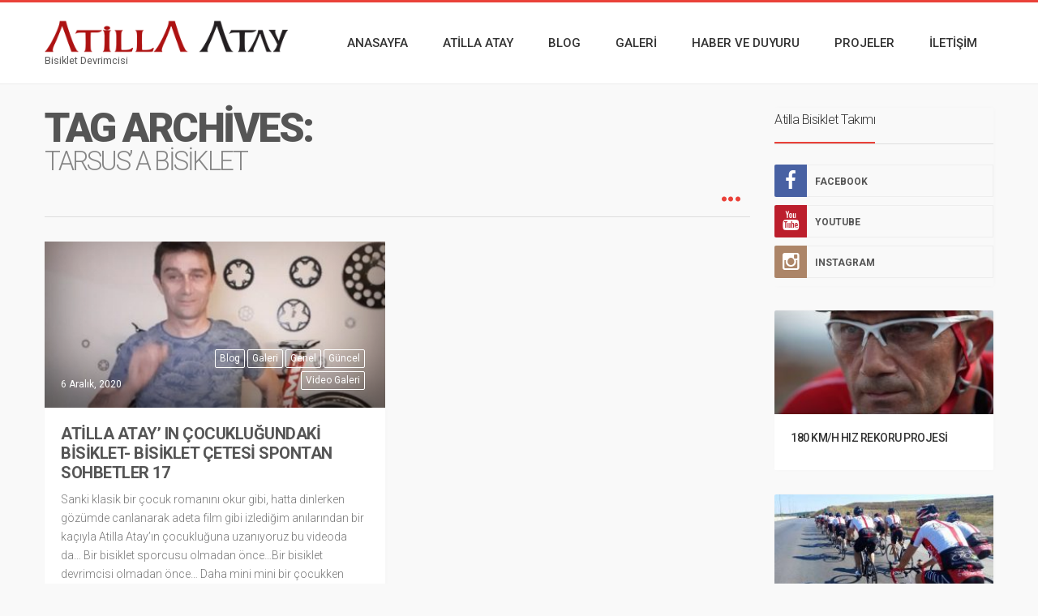

--- FILE ---
content_type: text/html; charset=UTF-8
request_url: https://www.atillaatay.com/etiket/tarsus-a-bisiklet/
body_size: 9597
content:
<!DOCTYPE html>
<!--[if IE 8]>
<html id="ie8" lang="tr">
<![endif]-->
<!--[if !(IE 8) ]><!-->
<html lang="tr">
<!--<![endif]-->
<head>
<meta charset="UTF-8" />
<meta name="viewport" content="width=device-width, initial-scale=1" />
<link rel="profile" href="https://gmpg.org/xfn/11" />
<link rel="pingback" href="https://www.atillaatay.com/xmlrpc.php" />

<!--[if lt IE 9]>
<script src="https://www.atillaatay.com/wp-content/themes/litemag/assets/js/html5shiv.js"></script>
<script src="https://www.atillaatay.com/wp-content/themes/litemag/assets/js/respond.min.js"></script>
<![endif]-->

<title>TARSUS&#8217; A BİSİKLET &#8211; Atilla Atay</title>
<link rel='dns-prefetch' href='//fonts.googleapis.com' />
<link rel='dns-prefetch' href='//s.w.org' />
<link rel="alternate" type="application/rss+xml" title="Atilla Atay &raquo; beslemesi" href="https://www.atillaatay.com/feed/" />
<link rel="alternate" type="application/rss+xml" title="Atilla Atay &raquo; yorum beslemesi" href="https://www.atillaatay.com/comments/feed/" />
<link rel="alternate" type="application/rss+xml" title="Atilla Atay &raquo; TARSUS&#039; A BİSİKLET etiket beslemesi" href="https://www.atillaatay.com/etiket/tarsus-a-bisiklet/feed/" />
		<script type="text/javascript">
			window._wpemojiSettings = {"baseUrl":"https:\/\/s.w.org\/images\/core\/emoji\/11.2.0\/72x72\/","ext":".png","svgUrl":"https:\/\/s.w.org\/images\/core\/emoji\/11.2.0\/svg\/","svgExt":".svg","source":{"concatemoji":"https:\/\/www.atillaatay.com\/wp-includes\/js\/wp-emoji-release.min.js?ver=5.1.19"}};
			!function(e,a,t){var n,r,o,i=a.createElement("canvas"),p=i.getContext&&i.getContext("2d");function s(e,t){var a=String.fromCharCode;p.clearRect(0,0,i.width,i.height),p.fillText(a.apply(this,e),0,0);e=i.toDataURL();return p.clearRect(0,0,i.width,i.height),p.fillText(a.apply(this,t),0,0),e===i.toDataURL()}function c(e){var t=a.createElement("script");t.src=e,t.defer=t.type="text/javascript",a.getElementsByTagName("head")[0].appendChild(t)}for(o=Array("flag","emoji"),t.supports={everything:!0,everythingExceptFlag:!0},r=0;r<o.length;r++)t.supports[o[r]]=function(e){if(!p||!p.fillText)return!1;switch(p.textBaseline="top",p.font="600 32px Arial",e){case"flag":return s([55356,56826,55356,56819],[55356,56826,8203,55356,56819])?!1:!s([55356,57332,56128,56423,56128,56418,56128,56421,56128,56430,56128,56423,56128,56447],[55356,57332,8203,56128,56423,8203,56128,56418,8203,56128,56421,8203,56128,56430,8203,56128,56423,8203,56128,56447]);case"emoji":return!s([55358,56760,9792,65039],[55358,56760,8203,9792,65039])}return!1}(o[r]),t.supports.everything=t.supports.everything&&t.supports[o[r]],"flag"!==o[r]&&(t.supports.everythingExceptFlag=t.supports.everythingExceptFlag&&t.supports[o[r]]);t.supports.everythingExceptFlag=t.supports.everythingExceptFlag&&!t.supports.flag,t.DOMReady=!1,t.readyCallback=function(){t.DOMReady=!0},t.supports.everything||(n=function(){t.readyCallback()},a.addEventListener?(a.addEventListener("DOMContentLoaded",n,!1),e.addEventListener("load",n,!1)):(e.attachEvent("onload",n),a.attachEvent("onreadystatechange",function(){"complete"===a.readyState&&t.readyCallback()})),(n=t.source||{}).concatemoji?c(n.concatemoji):n.wpemoji&&n.twemoji&&(c(n.twemoji),c(n.wpemoji)))}(window,document,window._wpemojiSettings);
		</script>
		<style type="text/css">
img.wp-smiley,
img.emoji {
	display: inline !important;
	border: none !important;
	box-shadow: none !important;
	height: 1em !important;
	width: 1em !important;
	margin: 0 .07em !important;
	vertical-align: -0.1em !important;
	background: none !important;
	padding: 0 !important;
}
</style>
	<link rel='stylesheet' id='wp-block-library-css'  href='https://www.atillaatay.com/wp-includes/css/dist/block-library/style.min.css?ver=5.1.19' type='text/css' media='all' />
<link rel='stylesheet' id='contact-form-7-css'  href='https://www.atillaatay.com/wp-content/plugins/contact-form-7/includes/css/styles.css?ver=5.1.1' type='text/css' media='all' />
<link rel='stylesheet' id='easy-sidebar-menu-widget-css-css'  href='https://www.atillaatay.com/wp-content/plugins/easy-sidebar-menu-widget/assets/css/easy-sidebar-menu-widget.css?ver=5.1.19' type='text/css' media='all' />
<link rel='stylesheet' id='bwg_fonts-css'  href='https://www.atillaatay.com/wp-content/plugins/photo-gallery/css/bwg-fonts/fonts.css?ver=0.0.1' type='text/css' media='all' />
<link rel='stylesheet' id='sumoselect-css'  href='https://www.atillaatay.com/wp-content/plugins/photo-gallery/css/sumoselect.min.css?ver=3.0.3' type='text/css' media='all' />
<link rel='stylesheet' id='mCustomScrollbar-css'  href='https://www.atillaatay.com/wp-content/plugins/photo-gallery/css/jquery.mCustomScrollbar.min.css?ver=1.5.76' type='text/css' media='all' />
<link rel='stylesheet' id='bwg_frontend-css'  href='https://www.atillaatay.com/wp-content/plugins/photo-gallery/css/styles.min.css?ver=1.5.76' type='text/css' media='all' />
<link rel='stylesheet' id='bluthcodes-style-css'  href='https://www.atillaatay.com/wp-content/themes/litemag/assets/plugins/bluthcodes/style.css?ver=5.1.19' type='text/css' media='all' />
<link rel='stylesheet' id='fontawesome-style-css'  href='https://www.atillaatay.com/wp-content/themes/litemag/assets/css/font-awesome.min.css?ver=5.1.19' type='text/css' media='all' />
<link rel='stylesheet' id='bootstrap-style-css'  href='https://www.atillaatay.com/wp-content/themes/litemag/assets/css/bootstrap.min.css?ver=5.1.19' type='text/css' media='all' />
<link rel='stylesheet' id='bluth-style-css'  href='https://www.atillaatay.com/wp-content/themes/litemag/style.css?ver=5.1.19' type='text/css' media='all' />
<link rel='stylesheet' id='bluth-googlefonts-css'  href='https://fonts.googleapis.com/css?family=Roboto%3A300%2C400%2C500%2C700%2C900&#038;subset=latin&#038;ver=5.1.19' type='text/css' media='all' />
<script type='text/javascript' src='https://www.atillaatay.com/wp-includes/js/jquery/jquery.js?ver=1.12.4'></script>
<script type='text/javascript' src='https://www.atillaatay.com/wp-includes/js/jquery/jquery-migrate.min.js?ver=1.4.1'></script>
<script type='text/javascript' src='https://www.atillaatay.com/wp-content/plugins/photo-gallery/js/jquery.sumoselect.min.js?ver=3.0.3'></script>
<script type='text/javascript' src='https://www.atillaatay.com/wp-content/plugins/photo-gallery/js/jquery.mobile.min.js?ver=1.4.5'></script>
<script type='text/javascript' src='https://www.atillaatay.com/wp-content/plugins/photo-gallery/js/jquery.mCustomScrollbar.concat.min.js?ver=1.5.76'></script>
<script type='text/javascript' src='https://www.atillaatay.com/wp-content/plugins/photo-gallery/js/jquery.fullscreen-0.4.1.min.js?ver=0.4.1'></script>
<script type='text/javascript'>
/* <![CDATA[ */
var bwg_objectsL10n = {"bwg_field_required":"field is required.","bwg_mail_validation":"Bu, ge\u00e7erli bir e-posta adresi de\u011fil.","bwg_search_result":"Araman\u0131z\u0131 e\u015fle\u015fen g\u00f6r\u00fcnt\u00fc yok.","bwg_select_tag":"Select Tag","bwg_order_by":"Sipari\u015f","bwg_search":"Ara","bwg_show_ecommerce":"Yorumlar\u0131 g\u00f6ster","bwg_hide_ecommerce":"Yorumlar gizle","bwg_show_comments":"Yorumlar\u0131 G\u00f6ster","bwg_hide_comments":"Yorumlar gizle","bwg_restore":"Restore","bwg_maximize":"\u00d6zdeyi\u015f","bwg_fullscreen":"Fullscreen","bwg_exit_fullscreen":"Tam Ekran \u00e7\u0131k\u0131n","bwg_search_tag":"SEARCH...","bwg_tag_no_match":"No tags found","bwg_all_tags_selected":"All tags selected","bwg_tags_selected":"tags selected","play":"Oynay\u0131n","pause":"Pause","is_pro":"","bwg_play":"Oynay\u0131n","bwg_pause":"Pause","bwg_hide_info":"Bilgiyi sakla","bwg_show_info":"Bilgi g\u00f6ster","bwg_hide_rating":"Gizle derece","bwg_show_rating":"Derece Show","ok":"Ok","cancel":"Cancel","select_all":"Select all","lazy_load":"0","lazy_loader":"https:\/\/www.atillaatay.com\/wp-content\/plugins\/photo-gallery\/images\/ajax_loader.png","front_ajax":"0","bwg_tag_see_all":"see all tags","bwg_tag_see_less":"see less tags"};
/* ]]> */
</script>
<script type='text/javascript' src='https://www.atillaatay.com/wp-content/plugins/photo-gallery/js/scripts.min.js?ver=1.5.76'></script>
<link rel='https://api.w.org/' href='https://www.atillaatay.com/wp-json/' />
<link rel="EditURI" type="application/rsd+xml" title="RSD" href="https://www.atillaatay.com/xmlrpc.php?rsd" />
<link rel="wlwmanifest" type="application/wlwmanifest+xml" href="https://www.atillaatay.com/wp-includes/wlwmanifest.xml" /> 
<meta name="generator" content="WordPress 5.1.19" />
<style type='text/css'></style>
<meta property="og:site_name" content="Atilla Atay" /><meta property="og:title" content="Atilla Atay  &#8211;  TARSUS&#8217; A BİSİKLET" /><meta property="og:type" content="website" /><link rel="Shortcut Icon" type="image/x-icon" href="https://www.atillaatay.com/wp-content/uploads/2017/08/favicon.ico" /><link rel="apple-touch-icon" href="https://www.atillaatay.com/wp-content/uploads/2017/08/apple-icon-180x180.png" />
	<style type="text/css"> #main-content.container, .container{ width: 1200px; }.menu-brand h1{font-family: "Roboto",serif;}h1,h2,h3,h4,h5{font-family: "Roboto",serif;} .widget_calendar table > caption{font-family: "Roboto",serif;} body, .meta-info{font-family: "Roboto",Helvetica,sans-serif;} #header-main-menu, #header-main-menu h1,#header-main-menu h2, #header-main-menu h3, #header-main-menu h4, #header-main-menu h5{font-family: "Roboto",Helvetica,sans-serif;} 		
			body.boxed,
			body.boxed #wrap,
			body.boxed #footer{
				width: 1240px;
			}
			body{ 
				background: #f9f9f9;
				background-size: auto;
			}

			/*****************/
	 		/*	FONTS
			/*****************/
				body, article .entry-content, p{
					font-size: 16px;
				}
				.entry-content, article .entry-content, p{
					line-height: 1.7;
				}

			/*****************/
	 		/*	THEME COLORS
			/*****************/
							
				#header-main-menu > ul > li > a,
				#header-main-menu .menu > li.is-category > .child-menu-wrap > .child-post > a, 
				#header-main-menu .menu > li.has-category-children > .child-menu-wrap > .child-items > li > a,
				#header-main-menu .normal-menu .child-items a,
				#header-main-menu li.super-menu .child-items .child-items a{
					color: #333333;
				}
				/* full-width image captions */
				.post-break .wp-caption-text{
					background-color: #f9f9f9;
				}

				/* links */
					a, a:hover, #content a:before, #content a:after, .bl_posts article .moretag:before, .bl_posts article .moretag:after{
						border-bottom-color: #962A27;
						color: #962A27;
					}
				.bl_posts article .post-title a{
					color: #555555;
				}

				/* theme background color */
					.signature-animation:after, 
					#header-main-menu > ul > li > a:after,
					#header-main-menu li.super-menu .child-items .child-items a:after,
					.widget_archive ul li span,
					.widget_meta ul li span,
					.widget_pages ul li span,
					.widget_nav_menu ul li span,
					.widget_categories ul li span,
					.widget_archive ul li:after,
					.widget_meta ul li:after,
					.widget_pages ul li:after,
					.widget_nav_menu ul li a:after,
					.widget_tag_cloud a:after,
					.widget_categories ul li:after,
					.widget_calendar table td a:after,
					.bl_posts article .post-image .info-category a:after,
					.bl_posts article .post-footer .post-comments .info-comments span,
					.bl_posts .widget-head .orderposts a.active, .bl_posts .widget-head .orderposts a:focus,
					.bl_posts .bl_posts_information .loader .dot,
					.bl_posts_slider .tabs a:before, .bl_posts_slider .tabs a:after,
					.bl_posts_slider .info-category a:after,
					.widget-head span:before, .comment-reply-title span:before,
					.bl_posts article .post-image .post-icon
					{
						background-color: #ea4139;
					}

				/* theme border color */
					#header-content,
					#header-top,
					#header-main-menu .menu > .normal-menu .menu-item-has-children > a,
					.bl_posts article .post-image .info-category a:hover,
					.bl_posts_slider .tabs a:before, .bl_posts_slider .tabs a:after,
					.bl_posts_slider .info-category a:hover,
					#header-main-menu > ul > li.super-menu .child-menu-wrap > .child-items,
					.bl_tabs .tab-content img
					{
						border-color: #ea4139;
					}
				
				/* theme font color */
					#header-main-menu li.super-menu .child-menu-wrap .menu-item-has-children > a,
					#header-main-menu li.super-menu .child-menu-wrap .menu-item-has-children > a:hover,
					#header-main-menu .menu > li.is-category .child-menu-wrap .menu-item-title,
					#header-main-menu .menu > li.is-category > .child-menu-wrap > .child-post.active > a,
					#header-main-menu .menu > li.has-category-children .child-menu-wrap .menu-item-title,
					#header-main-menu .menu > li.has-category-children > .child-menu-wrap > .child-items > li.active > a,
					#header-main-menu .menu > li.has-category-children > .child-menu-wrap > .child-items > li > a:hover,
					.widget_archive ul li:hover span,
					.widget_meta ul li:hover span,
					.widget_pages ul li:hover span,
					.widget_nav_menu ul li:hover span,
					.widget_categories ul li:hover span,
					.bl_posts .loadmore .ajaxload,
					button.navbar-toggle,
					.bl_posts article:hover .post-title a,
					.toggle-orderposts, .toggle-orderposts:hover
					{
						color: #ea4139;
					}

					.menu-brand-marker, .menu-brand span{
						color: #333333;
					}
					#header-content{
						background-color: #ffffff;
					}

					#header-main-menu .child-menu-wrap, 
					#header-main-menu .menu > .normal-menu .child-items,
					#header-main-menu > ul > li.super-menu .child-menu-wrap > .child-items > li{
						background-color: #ffffff!important;
					}

			/*****************/
	 		/*	HEADER / MENU
			/*****************/

				/* menu_height */

					#header-content > .container > .row{
						height: 100px;
					}
					#header-content.fixed  > .container > .row{
						height: 60px;
					}
					#header-content{
						background-image:url("");
					}
					.fixed .above_header{
						display: none;
					}
					
			/*****************/
	 		/*	WIDGETS
			/*****************/
			
				#side-bar .widget-head,
				.bl_posts .widget-head .title-area{
					color: #333333;
				}

			/*****************/
	 		/*	FOOTER
			/*****************/

				body.boxed #footer, body.full_width #footer{
					background-color: #333333;
				}

				#footer .widget-head{
					color: #ffffff;
				}

				body #footer a{
					color: #ffffff;
				}

	  	
	</style>
</head>
<body data-rsssl=1 class="archive tag tag-tarsus-a-bisiklet tag-466 full_width">
<!-- wrap   -->
<main id="wrap">
    <header id="page-header">
        <section id="header-content">            <div class="container container-parent">                <div class="row">
                    <div class="col-xs-12 col-sm-12 col-md-2 clearfix">
                        <a class="menu-brand" href="https://www.atillaatay.com" title="Atilla Atay" rel="home">
                            <div class="menu-brand-marker">                                     
                                    <img class="big-logo" src="https://www.atillaatay.com/wp-content/uploads/2019/08/atilla-atay-logo-1.png" alt="Atilla Atay">                                        <img class="mini-logo" src="https://www.atillaatay.com/wp-content/uploads/2019/08/atilla-atay-logo-1.png" alt="Atilla Atay">                                    <span class="brand-description">Bisiklet Devrimcisi</span>                            </div>
                            
                        </a>

                        <button type="button" class="navbar-toggle visible-xs visible-sm" data-toggle="collapse" data-target=".blu-menu">
                            <span class="sr-only">Toggle navigation</span>
                            <i class="fa fa-bars"></i>
                        </button>
                    </div> 
                    <div class="col-xs-12 col-sm-10 col-md-10 header-main-menu-container">
                        <nav id="header-main-menu" class="blu-menu collapse navbar-collapse">
                              <ul id="menu-ust-menu" class="menu">
	<li id='menu-item-23' class='menu-item menu-item-type-custom menu-item-object-custom menu-item-home'>
			<a href="https://www.atillaatay.com"><span>Anasayfa</span></a>
		</li> <!-- Close Element (depth: 0) -->

	<li id='menu-item-27' class='menu-item menu-item-type-custom menu-item-object-custom menu-item-has-children normal-menu'>
			<a href="#"><span>Atilla Atay</span></a>
		<div class="child-menu-wrap clearfix"> <!-- open normal menu wrap -->
	<ul class="child-items">

	<li id='menu-item-33' class='menu-item menu-item-type-post_type menu-item-object-page'>
			<a href="https://www.atillaatay.com/aa-kimdir/"><span>ATİLLA ATAY Kimdir</span></a>
		</li> <!-- Close Element (depth: 1) -->

	<li id='menu-item-32' class='menu-item menu-item-type-post_type menu-item-object-page'>
			<a href="https://www.atillaatay.com/vizyon-misyon/"><span>Vizyon &#038; Misyon</span></a>
		</li> <!-- Close Element (depth: 1) -->

	<li id='menu-item-24' class='menu-item menu-item-type-taxonomy menu-item-object-category menu-item-has-children has-category-children is-category'>
			<a href="https://www.atillaatay.com/kategori/basin/"><span>Basın</span></a>
	
	<ul class="child-items">

	<li id='menu-item-25' class='menu-item menu-item-type-taxonomy menu-item-object-category is-category'>
			<a href="https://www.atillaatay.com/kategori/basin/gorsel-basin/"><span>Görsel Basın</span></a>
		</li> <!-- Close Element (depth: 2) -->

	<li id='menu-item-26' class='menu-item menu-item-type-taxonomy menu-item-object-category is-category'>
			<a href="https://www.atillaatay.com/kategori/basin/yazili-basin/"><span>Yazılı Basın</span></a>
		</li> <!-- Close Element (depth: 2) -->

	</ul> <!-- child-items (normal-menu) -->
	</li> <!-- Close Element (depth: 2) -->

	</ul> <!-- child-items (normal-menu) -->
	</li> <!-- Close Element (depth: 2) -->

	<li id='menu-item-122' class='menu-item menu-item-type-custom menu-item-object-custom menu-item-has-children normal-menu'>
			<a href="https://www.atillaatay.com/kategori/blog/"><span>Blog</span></a>
		<div class="child-menu-wrap clearfix"> <!-- open normal menu wrap -->
	<ul class="child-items">

	<li id='menu-item-36' class='menu-item menu-item-type-taxonomy menu-item-object-category is-category'>
			<a href="https://www.atillaatay.com/kategori/blog/makale/"><span>Makale</span></a>
		</li> <!-- Close Element (depth: 1) -->

	<li id='menu-item-35' class='menu-item menu-item-type-taxonomy menu-item-object-category is-category'>
			<a href="https://www.atillaatay.com/kategori/blog/guncel/"><span>Güncel</span></a>
		</li> <!-- Close Element (depth: 1) -->

	<li id='menu-item-240' class='menu-item menu-item-type-custom menu-item-object-custom menu-item-has-children'>
			<a href="#"><span>Nostalji</span></a>
	
	<ul class="child-items">

	<li id='menu-item-238' class='menu-item menu-item-type-post_type menu-item-object-page'>
			<a href="https://www.atillaatay.com/atilla-atay-nostalji/"><span>Atilla Atay Nostalji</span></a>
		</li> <!-- Close Element (depth: 2) -->

	<li id='menu-item-239' class='menu-item menu-item-type-post_type menu-item-object-page'>
			<a href="https://www.atillaatay.com/atilla-bisiklet-takimi-nostalji/"><span>Atilla Bisiklet Takımı Nostalji</span></a>
		</li> <!-- Close Element (depth: 2) -->

	</ul> <!-- child-items (normal-menu) -->
	</li> <!-- Close Element (depth: 2) -->

	</ul> <!-- child-items (normal-menu) -->
	</li> <!-- Close Element (depth: 2) -->

	<li id='menu-item-261' class='menu-item menu-item-type-custom menu-item-object-custom menu-item-has-children normal-menu'>
			<a href="https://www.atillaatay.com/kategori/galeri/"><span>Galeri</span></a>
		<div class="child-menu-wrap clearfix"> <!-- open normal menu wrap -->
	<ul class="child-items">

	<li id='menu-item-6689' class='menu-item menu-item-type-taxonomy menu-item-object-category is-category'>
			<a href="https://www.atillaatay.com/kategori/galeri/resim-galeri/"><span>Resim Galeri</span></a>
		</li> <!-- Close Element (depth: 1) -->

	<li id='menu-item-6690' class='menu-item menu-item-type-taxonomy menu-item-object-category is-category'>
			<a href="https://www.atillaatay.com/kategori/galeri/video-galeri/"><span>Video Galeri</span></a>
		</li> <!-- Close Element (depth: 1) -->

	</ul> <!-- child-items (normal-menu) -->
	</li> <!-- Close Element (depth: 1) -->

	<li id='menu-item-58' class='menu-item menu-item-type-custom menu-item-object-custom'>
			<a href="https://www.atillaatay.com/kategori/haber-ve-duyurular/"><span>Haber ve Duyuru</span></a>
		</li> <!-- Close Element (depth: 0) -->

	<li id='menu-item-57' class='menu-item menu-item-type-custom menu-item-object-custom menu-item-has-children normal-menu'>
			<a href="https://www.atillaatay.com/kategori/projeler/"><span>Projeler</span></a>
		<div class="child-menu-wrap clearfix"> <!-- open normal menu wrap -->
	<ul class="child-items">

	<li id='menu-item-48' class='menu-item menu-item-type-taxonomy menu-item-object-category menu-item-has-children has-category-children is-category'>
			<a href="https://www.atillaatay.com/kategori/projeler/rutin-surusler/"><span>Rutin Sürüşler</span></a>
	
	<ul class="child-items">

	<li id='menu-item-49' class='menu-item menu-item-type-taxonomy menu-item-object-category is-category'>
			<a href="https://www.atillaatay.com/kategori/projeler/rutin-surusler/haftasonu-turlari/"><span>Haftasonu Turları</span></a>
		</li> <!-- Close Element (depth: 2) -->

	<li id='menu-item-50' class='menu-item menu-item-type-taxonomy menu-item-object-category is-category'>
			<a href="https://www.atillaatay.com/kategori/projeler/rutin-surusler/konsept-turlar/"><span>Konsept Turlar</span></a>
		</li> <!-- Close Element (depth: 2) -->

	</ul> <!-- child-items (normal-menu) -->
	</li> <!-- Close Element (depth: 2) -->

	<li id='menu-item-52' class='menu-item menu-item-type-taxonomy menu-item-object-category is-category'>
			<a href="https://www.atillaatay.com/kategori/projeler/spontan-organizasyonlar/"><span>Spontan Organizasyonlar</span></a>
		</li> <!-- Close Element (depth: 1) -->

	<li id='menu-item-51' class='menu-item menu-item-type-taxonomy menu-item-object-category is-category'>
			<a href="https://www.atillaatay.com/kategori/projeler/sosyal-projeler/"><span>Sosyal Projeler</span></a>
		</li> <!-- Close Element (depth: 1) -->

	<li id='menu-item-46' class='menu-item menu-item-type-taxonomy menu-item-object-category is-category'>
			<a href="https://www.atillaatay.com/kategori/projeler/anma-turlari/"><span>Anma Turları</span></a>
		</li> <!-- Close Element (depth: 1) -->

	<li id='menu-item-5413' class='menu-item menu-item-type-taxonomy menu-item-object-category is-category'>
			<a href="https://www.atillaatay.com/kategori/projeler/bisiklet-hiz-rekoru/"><span>Bisiklet Hız Rekoru</span></a>
		</li> <!-- Close Element (depth: 1) -->

	<li id='menu-item-5414' class='menu-item menu-item-type-taxonomy menu-item-object-category is-category'>
			<a href="https://www.atillaatay.com/kategori/projeler/halk-egitim-kamp-ve-etkinlikleri/"><span>Halk Eğitim Kamp ve Etkinlikleri</span></a>
		</li> <!-- Close Element (depth: 1) -->

	<li id='menu-item-47' class='menu-item menu-item-type-taxonomy menu-item-object-category is-category'>
			<a href="https://www.atillaatay.com/kategori/projeler/reklam-turlari/"><span>Reklam Turları</span></a>
		</li> <!-- Close Element (depth: 1) -->

	<li id='menu-item-4578' class='menu-item menu-item-type-taxonomy menu-item-object-category is-category'>
			<a href="https://www.atillaatay.com/kategori/projeler/yaris-organizasyonlari/"><span>Yarış Organizasyonları</span></a>
		</li> <!-- Close Element (depth: 1) -->

	</ul> <!-- child-items (normal-menu) -->
	</li> <!-- Close Element (depth: 1) -->

	<li id='menu-item-44' class='menu-item menu-item-type-post_type menu-item-object-page'>
			<a href="https://www.atillaatay.com/iletisim/"><span>İletişim</span></a>
		</li> <!-- Close Element (depth: 0) -->
</ul>                           
                        </nav>     
                    </div> 
                </div>
                            </div>
        </section>
    </header>

    <section id="page-body">

    

<section id="main-content" class="container container-parent">
  <div class="row">
    <div class="col-md-9" id="home-body">             <div class="bl_posts">
                <h3 class="widget-head clearfix">
                    <div class="title-area large">
                        <span>Tag Archives: <small>TARSUS&#8217; A BİSİKLET</small>                                  <p style="letter-spacing: normal;"></p>                        </span>
                    </div>

                   <div class="orderposts pull-right ">
                      <button class="btn toggle-orderposts " type="button">
                          <i class="fa fa-circle"></i><i class="fa fa-circle"></i><i class="fa fa-circle"></i>
                      </button>
                        <div class="orderposts-body">
                          <a href="#" data-orderby="title" data-order="ASC" class="orderposts-btn btn signature-animation">NAME</a>
                          <a href="#" data-orderby="date" class="orderposts-btn btn signature-animation">NEWEST</a>
                      </div>
                   </div>
                </h3><div class="row bl_posts_information" data-ajaxid="1" data-total-posts="0" data-click-count="0" data-post__not_in="[]" data-orderby="date" data-order="DESC" data-css="col-sm-6 col-md-6 col-lg-6" data-type="grid" data-args='{"post_type":["post"],"ignore_sticky_posts":1,"posts_per_page":4,"display_excerpt":"true","css_class":"col-sm-6 col-md-6 col-lg-6","display_author":"true","display_duplicates":"true","orderby":"date","order":"DESC","offset":0,"category__in":"","loadmorebutton":true,"post_status":"publish","tag":"tarsus-a-bisiklet"}' data-posts_per_page="4" data-offset="0"><article data-categoryslug="blog" class="col-sm-6 col-md-6 col-lg-6"><div class="post-image">   <a class="post-image-link" href="https://www.atillaatay.com/atilla-atay-in-cocuklugundaki-bisiklet-bisiklet-cetesi-spontan-sohbetler-17/"></a><div class="meta-info"><div class="info-category"><ul class="unstyled"><li style="display:inline;" class="post-meta-category"><a href="https://www.atillaatay.com/kategori/blog/" title="Tüm yazılara bak Blog">Blog</a></li><li style="display:inline;" class="post-meta-category"><span style="display:inline;"> and</span> <a href="https://www.atillaatay.com/kategori/galeri/" title="Tüm yazılara bak Galeri">Galeri</a></li><li style="display:inline;" class="post-meta-category"><span style="display:inline;"> and</span> <a href="https://www.atillaatay.com/kategori/genel/" title="Tüm yazılara bak Genel">Genel</a></li><li style="display:inline;" class="post-meta-category"><span style="display:inline;"> and</span> <a href="https://www.atillaatay.com/kategori/blog/guncel/" title="Tüm yazılara bak Güncel">Güncel</a></li><li style="display:inline;" class="post-meta-category"><span style="display:inline;"> and</span> <a href="https://www.atillaatay.com/kategori/galeri/video-galeri/" title="Tüm yazılara bak Video Galeri">Video Galeri</a></li></ul></div><div class="info-date"><time class="timeago tips" title="6 Aralık, 2020" datetime="6 Aralık, 2020">6 Aralık, 2020</time></div></div>    <img alt="" src="https://www.atillaatay.com/wp-content/uploads/2020/12/20201206_135111-400x190.jpg"></div>		<div class="post-body box pad-xs-15 pad-sm-15 pad-md-20 pad-lg-20">            <h3 class="post-title"><a href="https://www.atillaatay.com/atilla-atay-in-cocuklugundaki-bisiklet-bisiklet-cetesi-spontan-sohbetler-17/">ATİLLA ATAY&#8217; IN ÇOCUKLUĞUNDAKİ BİSİKLET- BİSİKLET ÇETESİ   SPONTAN SOHBETLER 17</a></h3>    		<div class="post-content text-muted clearfix"><p>Sanki klasik bir çocuk romanını okur gibi, hatta dinlerken gözümde canlanarak adeta film gibi izlediğim anılarından bir kaçıyla Atilla Atay&#8217;ın çocukluğuna uzanıyoruz bu videoda da&#8230; Bir bisiklet sporcusu olmadan önce&#8230;Bir bisiklet devrimcisi olmadan önce&#8230; Daha mini mini bir çocukken neydi bisikletin anlamı onun hayatında? Haşarı bir çocuk muydu sadece yoksa o zamandan beri bir lider<br><a class="moretag signature-animation" href="https://www.atillaatay.com/atilla-atay-in-cocuklugundaki-bisiklet-bisiklet-cetesi-spontan-sohbetler-17/">YAZININ DEVAMI</a></div>            <div class="post-footer clearfix">            <div class="post-author">                <img alt="" src="https://secure.gravatar.com/avatar/72f1b68d07259283246a45960b628466?s=96&#038;r=g"><h4><div class="meta-info"><div class="info-author"><span> <a href="https://www.atillaatay.com/author/jaleozen/">Jale Özen</a></span></div></div></h4>            </div>				<a href="https://www.atillaatay.com/atilla-atay-in-cocuklugundaki-bisiklet-bisiklet-cetesi-spontan-sohbetler-17/#comments" class="post-comments"><div class="meta-info"></div>				</a>			</div>		</div></article><input type="hidden" class="post__not_in" data-post__not_in="[33941]"></div><div class="loadmore"><a id="a1" class="ajaxload signature-animation btn">DAHA FAZLASI</a></div>            </div>    </div>
    <aside class="col-md-3" id="side-bar">
        <div id="bl_socialbox-2" class="bl_socialbox single-widget box pad-xs-10 pad-sm-10 pad-md-10 pad-lg-20 clearfix">  		<h3 class="widget-head clearfix"><span>Atilla Bisiklet Takımı</span></h3>    	<div class="widget-body">
    		<ul class="clearfix">
	    	<li><a target="_blank" data-title="Facebook" class="bl_icon_facebook" href="https://www.facebook.com/atillaatay1967"><i class="fa fa-facebook"></i><span class="social-type">Facebook</span></a></li>	    		    		    		    	<li><a target="_blank" data-title="Youtube" class="bl_icon_youtube" href="https://www.youtube.com/channel/UCA8-B2eK_kG2malctAOYrlA"><i class="fa fa-youtube"></i><span class="social-type">Youtube</span></a></li>	    		    		    		    		    		    		    	<li><a target="_blank" data-title="Instagram" class="bl_icon_instagram" href="https://www.instagram.com/atilla.atay"><i class="fa fa-instagram"></i><span class="social-type">Instagram</span></a></li>    		</ul>
    	</div>
    </div><div id="bl_imagebox-2" class="bl_imagebox single-widget box pad-xs-10 pad-sm-10 pad-md-10 pad-lg-20 clearfix"><a href="/etiket/hiz-rekoru/"><img src="https://www.atillaatay.com/wp-content/uploads/2017/08/hiz-rekor-263x125.jpg" /></a><div class="widget-body"><div class="bl_imagebox_bio"><h5>180 KM/H Hız Rekoru Projesi</h5></div></div></div><div id="bl_imagebox-6" class="bl_imagebox single-widget box pad-xs-10 pad-sm-10 pad-md-10 pad-lg-20 clearfix"><a href="/takima-uyelik"><img src="https://www.atillaatay.com/wp-content/uploads/2017/08/biz-katilin-263x125.jpg" /></a><div class="widget-body"><div class="bl_imagebox_bio"><h5>Takımımıza Üye Olun</h5></div></div></div><div id="bl_imagebox-10" class="bl_imagebox single-widget box pad-xs-10 pad-sm-10 pad-md-10 pad-lg-20 clearfix"><a href="https://www.facebook.com/pedalperestbisikletegitim/"><img src="https://www.atillaatay.com/wp-content/uploads/2017/09/bisiklet-ders-263x125.jpg" /></a><div class="widget-body"><div class="bl_imagebox_bio"><h5>Bisiklet Dersleri</h5></div></div></div><div id="bl_imagebox-3" class="bl_imagebox single-widget box pad-xs-10 pad-sm-10 pad-md-10 pad-lg-20 clearfix"><a href="http://www.atillabisikletklinigi.com/"><img src="https://www.atillaatay.com/wp-content/uploads/2017/08/87b2650d03194846a3b3ec7e582bff21-263x125.jpg" /></a><div class="widget-body"><div class="bl_imagebox_bio"><h5>Mağaza</h5></div></div></div><div id="bl_imagebox-5" class="bl_imagebox single-widget box pad-xs-10 pad-sm-10 pad-md-10 pad-lg-20 clearfix"><a href="/referanslar"><img src="https://www.atillaatay.com/wp-content/uploads/2018/12/5ace8f47-5012-4350-aeef-d5dadd40ff40-263x125.jpg" /></a><div class="widget-body"><div class="bl_imagebox_bio"><h5>Referanslarım</h5></div></div></div><div id="bl_imagebox-4" class="bl_imagebox single-widget box pad-xs-10 pad-sm-10 pad-md-10 pad-lg-20 clearfix"><a href="/sponsorluk"><img src="https://www.atillaatay.com/wp-content/uploads/2017/08/atilla-sponsor-263x125.jpg" /></a><div class="widget-body"><div class="bl_imagebox_bio"><h5>Sponsor Olmak İster misiniz?</h5></div></div></div><div id="bl_imagebox-9" class="bl_imagebox single-widget box pad-xs-10 pad-sm-10 pad-md-10 pad-lg-20 clearfix"><a href="https://www.facebook.com/pedalperest/"><img src="https://www.atillaatay.com/wp-content/uploads/2017/09/pedalperest-263x125.jpg" /></a><div class="widget-body"><div class="bl_imagebox_bio"><h5>Pedalperest</h5></div></div></div><div id="bl_author-2" class="bl_author single-widget box pad-xs-10 pad-sm-10 pad-md-10 pad-lg-20 clearfix"><h3 class="widget-head clearfix"><span>Atilla Bisiklet Takımı</span></h3>		<div class="author-wrap author-layout-multi"><div class="author-box-container"><div class="author-image"><img src="https://secure.gravatar.com/avatar/c7ffc9b05816e349f1ae507946352354?s=50&#038;r=g"></div><div class="author-box-body"><div class="author-bio"><h4><a href="https://www.atillaatay.com">atillaataycom</a><small>Editor</small></h4></div><div class="author-stats"><a href="https://www.atillaatay.com/author/atillaataycom/" class="author-post-count"><span>5</span>Yazılar</a></div></div></div><div class="author-box-container"><div class="author-image"><img src="https://secure.gravatar.com/avatar/72f1b68d07259283246a45960b628466?s=50&#038;r=g"></div><div class="author-box-body"><div class="author-bio"><h4><a href="">Jale Özen</a><small>Editor</small></h4></div><div class="author-stats"><a href="https://www.atillaatay.com/author/jaleozen/" class="author-post-count"><span>736</span>Yazılar</a></div></div></div>		</div></div>        <div id="home_sidebar_sticky" class="sticky_sidebar">
                    </div>
    </aside>
    
  </div>
</section>
    </section>
  </main>
  <footer id="footer">    
    <div class="container container-parent">
        <div class="row">
            <div class="col-md-12">
                <div id="bl_html-5" class="single-widget col-md-4 col-lg-4 pad-md-10 pad-lg-10 bl_html"><h3 class="widget-head clearfix"><span>Neredeyiz?</span></h3>			<div class="widget-body box pad-xs-10 pad-sm-15 pad-md-20"><iframe src="https://www.google.com/maps/embed?pb=!1m18!1m12!1m3!1d6025.5180766062!2d29.061268043014792!3d40.96485726320982!2m3!1f0!2f0!3f0!3m2!1i1024!2i768!4f13.1!3m3!1m2!1s0x14cac70e1b3c1671%3A0x6e0246fba530fd1!2zQ0FEREVCT1NUQU4gQVTEsExMQSBCxLBTxLBLTEVU!5e0!3m2!1str!2str!4v1566135736763!5m2!1str!2str" width="300" height="200" frameborder="0" style="border:0" allowfullscreen></iframe></div>
		</div><div id="bl_tweets-2" class="single-widget col-md-4 col-lg-4 pad-md-10 pad-lg-10 bl_tweets"><h3 class="widget-head clearfix"><span>Twitter</span></h3></div><!-- after-widget --><div id="media_video-2" class="single-widget col-md-4 col-lg-4 pad-md-10 pad-lg-10 widget_media_video"><h3 class="widget-head clearfix"><span>Atilla Atay ile Röportaj</span></h3><div style="width:100%;" class="wp-video"><!--[if lt IE 9]><script>document.createElement('video');</script><![endif]-->
<video class="wp-video-shortcode" id="video-33941-1" preload="metadata" controls="controls"><source type="video/youtube" src="https://www.youtube.com/watch?v=rqbtl8qLj6U&#038;_=1" /><a href="https://www.youtube.com/watch?v=rqbtl8qLj6U">https://www.youtube.com/watch?v=rqbtl8qLj6U</a></video></div></div>            </div>
        </div>
    </div>       <div id="footer_text">
        <p>© 2017 Atilla Atay. Tüm hakları saklıdır. Powered by <a href="http://www.endorbilisim.com" targer="_blank">Endor Bilişim</a></p>
    </div>
</footer><link rel='stylesheet' id='mediaelement-css'  href='https://www.atillaatay.com/wp-includes/js/mediaelement/mediaelementplayer-legacy.min.css?ver=4.2.6-78496d1' type='text/css' media='all' />
<link rel='stylesheet' id='wp-mediaelement-css'  href='https://www.atillaatay.com/wp-includes/js/mediaelement/wp-mediaelement.min.css?ver=5.1.19' type='text/css' media='all' />
<script type='text/javascript'>
/* <![CDATA[ */
var wpcf7 = {"apiSettings":{"root":"https:\/\/www.atillaatay.com\/wp-json\/contact-form-7\/v1","namespace":"contact-form-7\/v1"}};
/* ]]> */
</script>
<script type='text/javascript' src='https://www.atillaatay.com/wp-content/plugins/contact-form-7/includes/js/scripts.js?ver=5.1.1'></script>
<script type='text/javascript' src='https://www.atillaatay.com/wp-content/plugins/easy-sidebar-menu-widget/assets/js/jquery.easy-sidebar-menu-widget.min.js?ver=5.1.19'></script>
<script type='text/javascript'>
/* <![CDATA[ */
var blu = {"site_url":"https:\/\/www.atillaatay.com","ajaxurl":"https:\/\/www.atillaatay.com\/wp-admin\/admin-ajax.php","fixed_header":"true","disable_timeago":"","menuhover":"","disable_push_state_notification":"","locale":{"no_search_results":"No results match your search.","searching":"Searching...","search_results":"Search Results","see_all":"see all","loading":"Loading...","no_more_posts":"No more posts","subscribe":"Kat\u0131l!","see_more_articles":"See more articles","no_email_provided":"No email provided","thank_you_for_subscribing":"Kat\u0131ld\u0131\u011f\u0131n\u0131z i\u00e7in te\u015fekk\u00fcrler!","ago":"ago","from_now":" from now","seconds":"s","minute":"m","minutes":"m","hour":"h","hours":"h","day":"d","days":"d","month":" month","months":" months","year":" year","years":" years"}};
/* ]]> */
</script>
<script type='text/javascript' src='https://www.atillaatay.com/wp-content/themes/litemag/assets/js/theme.min.js?ver=1.55'></script>
<script type='text/javascript' src='https://www.atillaatay.com/wp-content/themes/litemag/assets/js/plugins.js?ver=1.55'></script>
<script type='text/javascript' src='https://www.atillaatay.com/wp-includes/js/wp-embed.min.js?ver=5.1.19'></script>
<script type='text/javascript'>
var mejsL10n = {"language":"tr","strings":{"mejs.install-flash":"Flash oynat\u0131c\u0131 etkinle\u015ftirilmemi\u015f ya da kurulmam\u0131\u015f bir taray\u0131c\u0131 kullanmaktas\u0131n\u0131z. L\u00fctfen Flash oynat\u0131c\u0131 eklentinizi a\u00e7\u0131n ya da son s\u00fcr\u00fcm\u00fc https:\/\/get.adobe.com\/flashplayer\/ adresinden indirin","mejs.fullscreen-off":"Tam ekran\u0131 kapat","mejs.fullscreen-on":"Tam ekrana ge\u00e7","mejs.download-video":"Videoyu indir","mejs.fullscreen":"Tam ekran","mejs.time-jump-forward":["\u0130leriye 1 saniye atla","%1 saniye ileri atla"],"mejs.loop":"Tekrar a\u00e7\/kapa","mejs.play":"Oynat","mejs.pause":"Durdur","mejs.close":"Kapat","mejs.time-slider":"Zaman kayd\u0131rac\u0131","mejs.time-help-text":"Sol\/sa\u011f tu\u015falr\u0131 ile bir saniye, yukar\u0131\/a\u015fa\u011f\u0131 tu\u015flar\u0131 ile 10 saniye ilerletin.","mejs.time-skip-back":["1 saniye geri git","%1 saniye geri d\u00f6n"],"mejs.captions-subtitles":"Ba\u015fl\u0131klar\/altyaz\u0131lar","mejs.captions-chapters":"B\u00f6l\u00fcmler","mejs.none":"Hi\u00e7biri","mejs.mute-toggle":"Sesi kapat\/a\u00e7","mejs.volume-help-text":"Yukar\u0131\/a\u015fa\u011f\u0131 tu\u015flar\u0131 ile sesi art\u0131r\u0131n ya da azalt\u0131n.","mejs.unmute":"Sesi geri a\u00e7","mejs.mute":"Sessiz","mejs.volume-slider":"Ses  kayd\u0131rac\u0131","mejs.video-player":"Video oynat\u0131c\u0131","mejs.audio-player":"Ses oynat\u0131c\u0131","mejs.ad-skip":"Reklam\u0131 ge\u00e7","mejs.ad-skip-info":["1 saniye i\u00e7inde ge\u00e7","%1 saniye i\u00e7inde ge\u00e7"],"mejs.source-chooser":"Kaynak se\u00e7ici","mejs.stop":"Dur","mejs.speed-rate":"H\u0131z oran\u0131","mejs.live-broadcast":"Canl\u0131 yay\u0131n","mejs.afrikaans":"Afrikanca","mejs.albanian":"Arnavut\u00e7a","mejs.arabic":"Arap\u00e7a","mejs.belarusian":"Beyaz Rus\u00e7a","mejs.bulgarian":"Bulgarca","mejs.catalan":"Katalanca","mejs.chinese":"\u00c7ince","mejs.chinese-simplified":"\u00c7ince (Basitle\u015ftirilmi\u015f)","mejs.chinese-traditional":"\u00c7ince (Geleneksel)","mejs.croatian":"H\u0131rvat\u00e7a","mejs.czech":"\u00c7ek\u00e7e","mejs.danish":"Danca","mejs.dutch":"Hollandal\u0131","mejs.english":"\u0130ngilizce","mejs.estonian":"Estonyaca","mejs.filipino":"Filipince","mejs.finnish":"Fince","mejs.french":"Frans\u0131z","mejs.galician":"Gali\u00e7yaca","mejs.german":"Almanca","mejs.greek":"Yunanca","mejs.haitian-creole":"Haiti kreyolu","mejs.hebrew":"\u0130branice","mejs.hindi":"Hint\u00e7e","mejs.hungarian":"Macarca","mejs.icelandic":"\u0130zlandaca","mejs.indonesian":"Endonezyaca","mejs.irish":"\u0130rlandaca","mejs.italian":"\u0130talyanca","mejs.japanese":"Japonca","mejs.korean":"Korece","mejs.latvian":"Letonca","mejs.lithuanian":"Litvanca","mejs.macedonian":"Makedonyaca","mejs.malay":"Malayaca","mejs.maltese":"Malta Dili","mejs.norwegian":"Norve\u00e7ce","mejs.persian":"Fars\u00e7a","mejs.polish":"leh\u00e7e","mejs.portuguese":"Portekizce","mejs.romanian":"Romence","mejs.russian":"Rus\u00e7a","mejs.serbian":"S\u0131rp\u00e7a","mejs.slovak":"Slovak\u00e7a","mejs.slovenian":"Sloven Dili","mejs.spanish":"\u0130spanyolca","mejs.swahili":"Svahili Dili","mejs.swedish":"\u0130sve\u00e7\u00e7e","mejs.tagalog":"Tagalogca","mejs.thai":"Tay Dili","mejs.turkish":"T\u00fcrk\u00e7e","mejs.ukrainian":"Ukraynaca","mejs.vietnamese":"Vietnamca","mejs.welsh":"Galler Dili","mejs.yiddish":"Eskenazi Dili"}};
</script>
<script type='text/javascript' src='https://www.atillaatay.com/wp-includes/js/mediaelement/mediaelement-and-player.min.js?ver=4.2.6-78496d1'></script>
<script type='text/javascript' src='https://www.atillaatay.com/wp-includes/js/mediaelement/mediaelement-migrate.min.js?ver=5.1.19'></script>
<script type='text/javascript'>
/* <![CDATA[ */
var _wpmejsSettings = {"pluginPath":"\/wp-includes\/js\/mediaelement\/","classPrefix":"mejs-","stretching":"responsive"};
/* ]]> */
</script>
<script type='text/javascript' src='https://www.atillaatay.com/wp-includes/js/mediaelement/wp-mediaelement.min.js?ver=5.1.19'></script>
<script type='text/javascript' src='https://www.atillaatay.com/wp-includes/js/mediaelement/renderers/vimeo.min.js?ver=4.2.6-78496d1'></script>
</body>
</html>

--- FILE ---
content_type: text/css
request_url: https://www.atillaatay.com/wp-content/themes/litemag/style.css?ver=5.1.19
body_size: 24803
content:
/*
Theme Name: LiteMag by Bluthemes
Theme URI: http://www.bluthemes.com/themes/litemag/
Author: Bluthemes
Author URI: http://bluthemes.com
Description: Reach the speed of lite
Version: 1.5.5
Tags: two-columns, theme-options, right-sidebar, custom-background, custom-menu, post-formats, threaded-comments
License: http://themeforest.net/user/bluthemes_
License URI: http://themeforest.net/wiki/support/legal-terms/licensing-terms/
*/

/**********************************/
/*  ENDOR
/**********************************/
@media (min-width: 993px) and (max-width: 1241px)  {
.bl_posts_slider .slide-title{font-size:48px !important;}
#header-main-menu > ul > li > a{padding: 7px 10px !important;}
}

@media (max-width:421px){
   .menu-brand .menu-brand-marker .big-logo{
    max-width: 240px !important;
   }
.bl_posts_slider .content-slide{
	padding: 40px 20px 20px 20px !important;
   }
}
ul#menu-side-menu{
	padding-left: 0;
}
.wpcf7-form label{
    width: 100%;
}
.wpcf7-form input[type=submit]{
    margin-top:15px;
}
/**********************************/
/*  HELPERS
/**********************************/
	
	/***************/
	/*  COOL FIXES
	/***************/
		/*  Padding XS  */
		@media (max-width:766px){
		.pad-xs-0{padding:0!important;}.pt-xs-0{padding-top:0!important;}.pb-xs-0{padding-bottom:0!important;}.pr-xs-0{padding-right:0!important;}.pl-xs-0{padding-left:0!important;}.pad-xs-5{padding:5px;}.pad-xs-10{padding:10px;}.pad-xs-15{padding:15px;}.pad-xs-20{padding:20px;}.pad-xs-25{padding:25px;}.pad-xs-30{padding:30px;}.pad-xs-40{padding:40px;}.pad-xs-60{padding:60px;}.pad-xs-70{padding:70px;}.pad-xs-80{padding:80px;}.pad-xs-90{padding:90px;}.pad-xs-100{padding:100px;}.pt-xs-5{padding-top:5px;}.pt-xs-10{padding-top:10px;}.pt-xs-15{padding-top:15px;}.pt-xs-20{padding-top:20px;}.pt-xs-25{padding-top:25px;}.pt-xs-30{padding-top:30px;}.pt-xs-40{padding-top:40px;}.pt-xs-60{padding-top:60px;}.pt-xs-70{padding-top:70px;}.pt-xs-80{padding-top:80px;}.pt-xs-90{padding-top:90px;}.pt-xs-100{padding-top:100px;}.pb-xs-5{padding-bottom:5px;}.pb-xs-10{padding-bottom:10px;}.pb-xs-15{padding-bottom:15px;}.pb-xs-20{padding-bottom:20px;}.pb-xs-25{padding-bottom:25px;}.pb-xs-30{padding-bottom:30px;}.pb-xs-40{padding-bottom:40px;}.pb-xs-60{padding-bottom:60px;}.pb-xs-70{padding-bottom:70px;}.pb-xs-80{padding-bottom:80px;}.pb-xs-90{padding-bottom:90px;}.pb-xs-100{padding-bottom:100px;}.pr-xs-5{padding-right:5px;}.pr-xs-10{padding-right:10px;}.pr-xs-15{padding-right:15px;}.pr-xs-20{padding-right:20px;}.pr-xs-25{padding-right:25px;}.pr-xs-30{padding-right:30px;}.pr-xs-40{padding-right:40px;}.pr-xs-60{padding-right:60px;}.pr-xs-70{padding-right:70px;}.pr-xs-80{padding-right:80px;}.pr-xs-90{padding-right:90px;}.pr-xs-100{padding-right:100px;}.pl-xs-5{padding-left:5px;}.pl-xs-10{padding-left:10px;}.pl-xs-15{padding-left:15px;}.pl-xs-20{padding-left:20px;}.pl-xs-25{padding-left:25px;}.pl-xs-30{padding-left:30px;}.pl-xs-40{padding-left:40px;}.pl-xs-60{padding-left:60px;}.pl-xs-70{padding-left:70px;}.pl-xs-80{padding-left:80px;}.pl-xs-90{padding-left:90px;}.pl-xs-100{padding-left:100px;}
		}
		/*  Padding SM  */
		@media (min-width:767px){
		.pad-sm-0{padding:0!important;}.pt-sm-0{padding-top:0!important;}.pb-sm-0{padding-bottom:0!important;}.pr-sm-0{padding-right:0!important;}.pl-sm-0{padding-left:0!important;}.pad-sm-5{padding: 5px;}.pad-sm-10{padding: 10px;}.pad-sm-15{padding: 15px;}.pad-sm-20{padding: 20px;}.pad-sm-25{padding: 25px;}.pad-sm-30{padding: 30px;}.pad-sm-40{padding: 40px;}.pad-sm-60{padding: 60px;}.pad-sm-70{padding: 70px;}.pad-sm-80{padding: 80px;}.pad-sm-90{padding: 90px;}.pad-sm-100{padding: 100px;}.pt-sm-5{padding-top: 5px;}.pt-sm-10{padding-top: 10px;}.pt-sm-15{padding-top: 15px;}.pt-sm-20{padding-top: 20px;}.pt-sm-25{padding-top: 25px;}.pt-sm-30{padding-top: 30px;}.pt-sm-40{padding-top: 40px;}.pt-sm-60{padding-top: 60px;}.pt-sm-70{padding-top: 70px;}.pt-sm-80{padding-top: 80px;}.pt-sm-90{padding-top: 90px;}.pt-sm-100{padding-top: 100px;}.pb-sm-5{padding-bottom: 5px;}.pb-sm-10{padding-bottom: 10px;}.pb-sm-15{padding-bottom: 15px;}.pb-sm-20{padding-bottom: 20px;}.pb-sm-25{padding-bottom: 25px;}.pb-sm-30{padding-bottom: 30px;}.pb-sm-40{padding-bottom: 40px;}.pb-sm-60{padding-bottom: 60px;}.pb-sm-70{padding-bottom: 70px;}.pb-sm-80{padding-bottom: 80px;}.pb-sm-90{padding-bottom: 90px;}.pb-sm-100{padding-bottom: 100px;}.pr-sm-5{padding-right: 5px;}.pr-sm-10{padding-right: 10px;}.pr-sm-15{padding-right: 15px;}.pr-sm-20{padding-right: 20px;}.pr-sm-25{padding-right: 25px;}.pr-sm-30{padding-right: 30px;}.pr-sm-40{padding-right: 40px;}.pr-sm-60{padding-right: 60px;}.pr-sm-70{padding-right: 70px;}.pr-sm-80{padding-right: 80px;}.pr-sm-90{padding-right: 90px;}.pr-sm-100{padding-right: 100px;}.pl-sm-5{padding-left: 5px;}.pl-sm-10{padding-left: 10px;}.pl-sm-15{padding-left: 15px;}.pl-sm-20{padding-left: 20px;}.pl-sm-25{padding-left: 25px;}.pl-sm-30{padding-left: 30px;}.pl-sm-40{padding-left: 40px;}.pl-sm-60{padding-left: 60px;}.pl-sm-70{padding-left: 70px;}.pl-sm-80{padding-left: 80px;}.pl-sm-90{padding-left: 90px;}.pl-sm-100{padding-left: 100px;}
		}
		/*  Padding MD  */
		@media (min-width:992px){
		.pad-md-0{padding:0!important;}.pt-md-0{padding-top:0!important;}.pb-md-0{padding-bottom:0!important;}.pr-md-0{padding-right:0!important;}.pl-md-0{padding-left:0!important;}.pad-md-5{padding: 5px;}.pad-md-10{padding: 10px;}.pad-md-15{padding: 15px;}.pad-md-20{padding: 20px;}.pad-md-25{padding: 25px;}.pad-md-30{padding: 30px;}.pad-md-40{padding: 40px;}.pad-md-60{padding: 60px;}.pad-md-70{padding: 70px;}.pad-md-80{padding: 80px;}.pad-md-90{padding: 90px;}.pad-md-100{padding: 100px;}.pt-md-5{padding-top: 5px;}.pt-md-10{padding-top: 10px;}.pt-md-15{padding-top: 15px;}.pt-md-20{padding-top: 20px;}.pt-md-25{padding-top: 25px;}.pt-md-30{padding-top: 30px;}.pt-md-40{padding-top: 40px;}.pt-md-60{padding-top: 60px;}.pt-md-70{padding-top: 70px;}.pt-md-80{padding-top: 80px;}.pt-md-90{padding-top: 90px;}.pt-md-100{padding-top: 100px;}.pb-md-5{padding-bottom: 5px;}.pb-md-10{padding-bottom: 10px;}.pb-md-15{padding-bottom: 15px;}.pb-md-20{padding-bottom: 20px;}.pb-md-25{padding-bottom: 25px;}.pb-md-30{padding-bottom: 30px;}.pb-md-40{padding-bottom: 40px;}.pb-md-60{padding-bottom: 60px;}.pb-md-70{padding-bottom: 70px;}.pb-md-80{padding-bottom: 80px;}.pb-md-90{padding-bottom: 90px;}.pb-md-100{padding-bottom: 100px;}.pr-md-5{padding-right: 5px;}.pr-md-10{padding-right: 10px;}.pr-md-15{padding-right: 15px;}.pr-md-20{padding-right: 20px;}.pr-md-25{padding-right: 25px;}.pr-md-30{padding-right: 30px;}.pr-md-40{padding-right: 40px;}.pr-md-60{padding-right: 60px;}.pr-md-70{padding-right: 70px;}.pr-md-80{padding-right: 80px;}.pr-md-90{padding-right: 90px;}.pr-md-100{padding-right: 100px;}.pl-md-5{padding-left: 5px;}.pl-md-10{padding-left: 10px;}.pl-md-15{padding-left: 15px;}.pl-md-20{padding-left: 20px;}.pl-md-25{padding-left: 25px;}.pl-md-30{padding-left: 30px;}.pl-md-40{padding-left: 40px;}.pl-md-60{padding-left: 60px;}.pl-md-70{padding-left: 70px;}.pl-md-80{padding-left: 80px;}.pl-md-90{padding-left: 90px;}.pl-md-100{padding-left: 100px;}
		}
		/*  Padding LG  */
		@media (min-width:1200px){
		.pad-lg-0{padding:0!important;}.pt-lg-0{padding-top:0!important;}.pb-lg-0{padding-bottom:0!important;}.pr-lg-0{padding-right:0!important;}.pl-lg-0{padding-left:0!important;}.pad-lg-5{padding: 5px;}.pad-lg-10{padding: 10px;}.pad-lg-15{padding: 15px;}.pad-lg-20{padding: 20px;}.pad-lg-25{padding: 25px;}.pad-lg-30{padding: 30px;}.pad-lg-40{padding: 40px;}.pad-lg-60{padding: 60px;}.pad-lg-70{padding: 70px;}.pad-lg-80{padding: 80px;}.pad-lg-90{padding: 90px;}.pad-lg-100{padding: 100px;}.pt-lg-5{padding-top: 5px;}.pt-lg-10{padding-top: 10px;}.pt-lg-15{padding-top: 15px;}.pt-lg-20{padding-top: 20px;}.pt-lg-25{padding-top: 25px;}.pt-lg-30{padding-top: 30px;}.pt-lg-40{padding-top: 40px;}.pt-lg-60{padding-top: 60px;}.pt-lg-70{padding-top: 70px;}.pt-lg-80{padding-top: 80px;}.pt-lg-90{padding-top: 90px;}.pt-lg-100{padding-top: 100px;}.pb-lg-5{padding-bottom: 5px;}.pb-lg-10{padding-bottom: 10px;}.pb-lg-15{padding-bottom: 15px;}.pb-lg-20{padding-bottom: 20px;}.pb-lg-25{padding-bottom: 25px;}.pb-lg-30{padding-bottom: 30px;}.pb-lg-40{padding-bottom: 40px;}.pb-lg-60{padding-bottom: 60px;}.pb-lg-70{padding-bottom: 70px;}.pb-lg-80{padding-bottom: 80px;}.pb-lg-90{padding-bottom: 90px;}.pb-lg-100{padding-bottom: 100px;}.pr-lg-5{padding-right: 5px;}.pr-lg-10{padding-right: 10px;}.pr-lg-15{padding-right: 15px;}.pr-lg-20{padding-right: 20px;}.pr-lg-25{padding-right: 25px;}.pr-lg-30{padding-right: 30px;}.pr-lg-40{padding-right: 40px;}.pr-lg-60{padding-right: 60px;}.pr-lg-70{padding-right: 70px;}.pr-lg-80{padding-right: 80px;}.pr-lg-90{padding-right: 90px;}.pr-lg-100{padding-right: 100px;}.pl-lg-5{padding-left: 5px;}.pl-lg-10{padding-left: 10px;}.pl-lg-15{padding-left: 15px;}.pl-lg-20{padding-left: 20px;}.pl-lg-25{padding-left: 25px;}.pl-lg-30{padding-left: 30px;}.pl-lg-40{padding-left: 40px;}.pl-lg-60{padding-left: 60px;}.pl-lg-70{padding-left: 70px;}.pl-lg-80{padding-left: 80px;}.pl-lg-90{padding-left: 90px;}.pl-lg-100{padding-left: 100px;}
		}

		/* Columns fix */
		/*  Tablet  */
		@media (min-width:767px){
		 .col-lg-1:nth-child(12n+1), .col-lg-2:nth-child(6n+1), .col-lg-3:nth-child(4n+1), .col-lg-4:nth-child(3n+1), .col-lg-6:nth-child(2n+1), .col-md-1:nth-child(12n+1), .col-md-2:nth-child(6n+1), .col-md-3:nth-child(4n+1), .col-md-4:nth-child(3n+1), .col-md-6:nth-child(2n+1){ clear: none; }
		 .col-sm-1:nth-child(12n+1), .col-sm-2:nth-child(6n+1), .col-sm-3:nth-child(4n+1), .col-sm-4:nth-child(3n+1), .col-sm-6:nth-child(2n+1){ clear: left; }
		}
		/*  Medium Desktop  */
		@media (min-width:992px){
		  .col-lg-1:nth-child(12n+1), .col-lg-2:nth-child(6n+1), .col-lg-3:nth-child(4n+1), .col-lg-4:nth-child(3n+1), .col-lg-6:nth-child(2n+1), .col-sm-1:nth-child(12n+1), .col-sm-2:nth-child(6n+1), .col-sm-3:nth-child(4n+1), .col-sm-4:nth-child(3n+1), .col-sm-6:nth-child(2n+1){ clear: none; }
		  .col-md-1:nth-child(12n+1), .col-md-2:nth-child(6n+1), .col-md-3:nth-child(4n+1), .col-md-4:nth-child(3n+1), .col-md-6:nth-child(2n+1){ clear: left; }
		}
		/*  Large Desktop  */
		@media (min-width:1200px){
		  .col-md-1:nth-child(12n+1), .col-md-2:nth-child(6n+1), .col-md-3:nth-child(4n+1), .col-md-4:nth-child(3n+1), .col-md-6:nth-child(2n+1), .col-sm-1:nth-child(12n+1), .col-sm-2:nth-child(6n+1), .col-sm-3:nth-child(4n+1), .col-sm-4:nth-child(3n+1), .col-sm-6:nth-child(2n+1){ clear: none; }
		  .col-lg-1:nth-child(12n+1), .col-lg-2:nth-child(6n+1), .col-lg-3:nth-child(4n+1), .col-lg-4:nth-child(3n+1), .col-lg-6:nth-child(2n+1){  clear: left; }
		}

	/***************/
	/*  SIGNATURE ANIMATION
	/***************/

		.signature-animation:hover{
			color: #FFFFFF!important;
			border-bottom: none;
		}
		.signature-animation{
			border-bottom: none;
			position: relative;
			overflow: hidden;
			border-radius: 2px;
			-webkit-transition: color 0.2s ease-in-out 0s;
			-moz-transition: color 0.2s ease-in-out 0s;
			-o-transition: color 0.2s ease-in-out 0s;
			-ms-transition: color 0.2s ease-in-out 0s;
			transition: color 0.2s ease-in-out 0s;
			z-index: 1;
		}
		.signature-animation:after{
			position: absolute;
			opacity: 0;
			width: 5px;
			height: 5px;
			left: 50%;
			margin-left: -2.5px;
			background-color: #ea4139;
			border-radius: 500px;
			top: 15px;
			z-index: -1;

			content: "";

			-webkit-transition: all 0.3s ease-in-out 0s;
			-moz-transition: all 0.3s ease-in-out 0s;
			-o-transition: all 0.3s ease-in-out 0s;
			-ms-transition: all 0.3s ease-in-out 0s;
			transition: all 0.3s ease-in-out 0s;
		}
		.signature-animation:hover:after{
			opacity: 1;
			-webkit-transform: scale(30);
			-moz-transform: scale(30);
			-o-transform: scale(30);
			-ms-transform: scale(30);
			transform: scale(30);
		}
		.signature-animation-large:after{
			-webkit-transition: all 0.5s ease-in-out 0s;
			-moz-transition: all 0.5s ease-in-out 0s;
			-o-transition: all 0.5s ease-in-out 0s;
			-ms-transition: all 0.5s ease-in-out 0s;
			transition: all 0.5s ease-in-out 0s;
		}
		.signature-animation-large:hover:after{
			-webkit-transform: scale(90);
			-moz-transform: scale(90);
			-o-transform: scale(90);
			-ms-transform: scale(90);
			transform: scale(90);
		}

	/***************/
	/*  GENERAL
	/***************/
		.relative{
			position: relative;
		}
		.box{
			background-color: #FFFFFF;
			border-radius: 2px;
			box-shadow: 1px 0 5px rgba(0,0,0,0.02);
		}

		.bl_alert {
		  background: none repeat scroll 0 0 #fff;
		  height: 75px;
		  padding: 5px 0;
		  position: fixed;
		  bottom: 0;
		  width: 100%;
		  z-index: 400;
		  border-top: 1px solid #ddd;
		  display: none;
		}
		.bl_alert > h4 {
		  margin: 22px 0;
		}

		#stripe {
		  background: url("assets/img/stripe.png") repeat scroll 0 0 transparent;
		  height: 100%;
		  left: 0;
		  position: fixed;
		  top: 0;
		  width: 100%; 
		}

/**********************************/
/*  THEME LAYOUT (BOXED / FULL WIDTH)
/**********************************/
	
	/***************/
	/*  GENERAL
	/***************/
		body, #page-body{
			overflow-x: hidden;
		}
		#page-body{
			padding-bottom: 30px;
		}
		body.boxed .box{
			box-shadow: none;
		}

	/***************/
	/*  SIDEBAR POSITION LAYOUT
	/***************/
		#main-content.layout_single #home-body{
			width: 100%;
		}
		#main-content.layout_left_side #home-body{
			float: right;
		}
		#main-content.layout_left_side aside{
			float: left;
		}


/**********************************/
/*  WORDPRESS CORE
/**********************************/
	
	/***************/
	/*  GENERAL HEADER/MENU CSS
	/***************/
		.entry-content p.wp-caption-text, .entry-content p.gallery-caption, article.type-page .the-content p.wp-caption-text, article.type-page .the-content p.gallery-caption {
		  color: #999999;
		  font-size: 12px;
		  text-align: center;
		}

	/***************/
	/*  GALLERY
	/***************/
		.gallery-item a {
		    display: inline-block;
		    height: 100%;
		    width: 100%;
		    padding: 0 10px;
		    position: relative;
		}
		.gallery-item a:before {
		   	content: "+";
		    display: block;
		    height: 100%;
		    left: 0;
		    opacity: 0;
		    font-size: 30px;
		    color: #FFFFFF;
		    position: absolute;
		    right: 0;
		    top: 50%;
		    margin-top: -20px;
		 	z-index: 11;
		 	font-weight: 100;
		  	-webkit-transition: opacity .20s ease-in-out; -moz-transition: opacity .20s ease-in-out; -o-transition: opacity .20s ease-in-out; transition: opacity .20s ease-in-out;
		}
		.gallery-item:hover a:before {
			opacity: 0.8;
		}
		.gallery-item a:after {
		    content: "";
		    display: block;
		    height: 100%;
		    left: 0;
		    opacity: 0;
		    position: absolute;
		    right: 0;
		    top: 0;
		    z-index: 10;
		  	-webkit-transition: opacity .20s ease-in-out; -moz-transition: opacity .20s ease-in-out; -o-transition: opacity .20s ease-in-out; transition: opacity .20s ease-in-out;

		}
		.gallery-item:hover a:after {
		    opacity: 0.8;
		}

		.gallery-item img{
		  border: none!important;
		  -moz-border-radius: 2px;
		  -webkit-border-radius: 2px;
		  border-radius: 2px;
		  position: relative;
		}
		.gallery-item img:before{
			content: '';
			background: red;
			height: 100%;
			width: 100%;
			position: absolute;
			display: block;
		}
		.gallery-item
		.alignnone {
		    margin: 5px 20px 20px 0;
		}
		.gallery .gallery-item{
			position: relative;
			overflow: hidden;
		}
		.gallery .gallery-item .wp-caption-text {
		    bottom: -100%;
		    color: #FFFFFF;
		    background: none repeat scroll 0 0 rgba(0, 0, 0, 0.8);
		    pointer-events: none;
		    font-size: 10px;
		    left: 10px;
		    position: absolute;
		    right: -10px;
		    padding: 10px;
		    margin: 0 20px;
		  	-webkit-transition: bottom .10s ease-in-out; -moz-transition: bottom .10s ease-in-out; -o-transition: bottom .10s ease-in-out; transition: bottom .10s ease-in-out;
		    z-index: 20;

		}
		.gallery .gallery-item:hover .wp-caption-text {
			bottom: 0;
		}

	/***************/
	/*  ALIGNMENT
	/***************/

		.aligncenter,
		div.aligncenter {
		    display: block;
		    margin: 5px auto 5px auto;
		}

		.alignright {
		    float:right;
		    margin: 5px -20px 20px 20px;
		}

		.alignleft {
		    float: left;
		    margin: 5px 20px 20px -20px;
		}

		.aligncenter {
		    display: block;
		    margin: 5px auto 5px auto;
		}

		a img.alignright {
		    float: right;
		    margin: 5px -20px 20px 20px;
		}

		a img.alignnone {
		    margin: 5px 20px 20px 0;
		}

		a img.alignleft {
		    float: left;
		    margin: 5px 20px 20px -20px;
		}

		a img.aligncenter {
		    display: block;
		    margin-left: auto;
		    margin-right: auto
		}

	/***************/
	/*  IMAGES CAPTION
	/***************/

		.wp-caption {
		    background: none repeat scroll 0 0 #ECECEC;
		    max-width: 100%;
		    padding: 5px;
		    text-align: center;
		    border-radius: 2px 2px 2px 2px;
		    border: 1px solid #DDDDDD;
		}

		.wp-caption.alignnone {
		    margin: 5px 20px 20px 0;
		}

		.wp-caption.alignleft {
		    margin: 5px 20px 20px 0;
		}

		.wp-caption.alignright {
		    margin: 5px 0 20px 20px;
		}

		.wp-caption img {
		    border: 0 none;
		    height: auto;
		    margin: 0;
		    max-width: 100%;
		    padding: 0;
		    width: auto;
		    -moz-border-radius: 2px;
		    -webkit-border-radius: 2px;
		    border-radius: 2px;
		}

		.wp-caption p.wp-caption-text, article.type-page .the-content .wp-caption p.wp-caption-text {
		    font-size: 11px;
		    line-height: 17px;
		    margin: 0;
		    padding: 8px 0 0;
		}

/**********************************/
/*  BOOTSTRAP OVERRIDES
/**********************************/

	/***************/
	/*  GENERAL
	/***************/

		h1, h2, h3, h4, h5, h6, .h1, .h2, .h3, .h4, .h5, .h6{
			line-height: 1.42857;
		}
		img{
			max-width: 100%;
			height: auto;
		}

/**********************************/
/*  MAIN STUFF
/**********************************/
	
	/***************/
	/*  GENERAL
	/***************/
		body {
		  background-position: center top;
		  background-repeat: no-repeat;
		  background-size: cover;
		}

		#main-content{
			margin-top: 30px;
			max-width: 100%;
		}
		.container{
			max-width: 100%;
		}
		h1, h2, h3, h4, h5, h6, .h1, .h2, .h3, .h4, .h5, .h6 {
		  font-family: "Open Sans",Helvetica,Arial,sans-serif;
		  letter-spacing: -0.5px;
		  margin-top: 0;
		}

		.widget-head, .comment-reply-title{
			margin-top: 0;
			margin-bottom: 30px;
			font-size: 30px;
			font-weight: 300;
			border-bottom: 1px solid #DDDDDD;
		}
		.widget-head small, .comment-reply-title small{
			margin-left: 10px;
			display: inline-block;
			font-weight: 300;
			opacity: 0.7;
			color: inherit;
		}
		.widget-head > span, .comment-reply-title > span{
			position: relative;
			display: inline-block;
			padding-bottom: 14px;
		}
		.widget-head > span:before, .comment-reply-title > span:before{
			width: 100%;
			content: '';
			position: absolute;
			bottom: 0;
			height: 2px;
		}
		a:hover{
			text-decoration: none;
		}
/*
		#content a, .bl_posts article .moretag {
			position: relative;
			display: inline-block;
		}
		#content a:before, #content a:after, .bl_posts article .moretag:before, .bl_posts article .moretag:after{
			position: absolute;
			right: 50%;
			width: 0;
			content: '';
			border-bottom: 3px solid #EA4139;
		    background: #EA4139;
		    opacity: 0.8;
			bottom: -4px;
			height: 2px;
		}
		#content a:after, .bl_posts article .moretag:after {
			right: auto;
			left: 50%;
		}
		#content a:hover:before, #content a:hover:after, .bl_posts article .moretag:hover:before, .bl_posts article .moretag:hover:after {
			width: 50%;

			-webkit-animation: border-size 0.5s 1;
			-moz-animation:    border-size 0.5s 1;
			-o-animation:      border-size 0.5s 1;
			animation:         border-size 0.5s 1;
		}

		@-webkit-keyframes border-size {
		  	0%   { width: 0%;  }
		  	50% { width: 50%;  }
		  	100% { width: 50%;  }
		}
		@-moz-keyframes border-size {
		  	0%   { width: 0%;  }
		  	50% { width: 50%;  }
		  	100% { width: 50%;  }
		}
		@-o-keyframes border-size {
		  	0%   { width: 0%;  }
		  	50% { width: 50%; }
		  	100% { width: 50%;  }
		}
		@keyframes border-size {
		 	0%   { width: 0%; }
		  	50% { width: 50%; }
		  	100% { width: 50%;  }
		}*/



		#wrap{
			position: relative;
		}
		.boxed #wrap,
		.boxed #footer{
			margin: 0 auto;
		}

		body.boxed,
		body.boxed #wrap,
		body.boxed #footer{
			margin: 0 auto;
			max-width: 100%;
		}
		body.boxed #wrap,
		body.boxed #footer{
			/*padding: 0 20px;*/
			background-color: #FFFFFF;
		}
			/***************/
			/*  MAIN RESPONSIVE
			/***************/
				@media (max-width:766px){
					body.boxed #wrap, body.boxed #footer {
					    padding: 0;
					}
				}

/**********************************/
/*  HEADER/MENU
/**********************************/
	
	/***************/
	/*  GENERAL HEADER/MENU CSS
	/***************/

		#header-top{
			height: 50px;
			background-color: #333333;
			border-bottom: 3px solid #222222;
			color: #FFFFFF;
			position: absolute;
			top: -50px;
			width: 100%;
		}
		#header-top input{
			width: 100%;
			background-color: transparent;
			min-height: 40px;
			margin-top: 3px;
			font-size: 25px;
			font-weight: 300;
			border: none!important;
			color: #FFF;
			outline: none!important;
		}

		#header-content{
			border-top: 3px solid #ea4139;
			/*padding: 35px 0;*/
			background-color: #FFFFFF;
			background-size: cover;
			background-position: center center;
			position: relative;
			z-index: 100;
			box-shadow: 0 1px 0px rgba(0,0,0,0.05);
		}
		#header-content > .container > .row{
			height: 100px;
		}
		#header-content > .container > .row > div {
		    height: inherit;
		    position: relative;
		}

		/* ad spaces */
		#header-content.fixed .above_content{
			display: none;
		}
		/* Header Logo */
		.menu-brand {
		    border: medium none;
		    height: inherit;
		    display: block;
		    outline: medium none !important;
		    text-align: left;
		    vertical-align: middle;
		    width: 100%;
		}
		.menu-brand:hover {
			border: none;
		}
		.menu-brand .menu-brand-marker{
		    display: table-cell;
		    height: inherit;
		    vertical-align: middle;
		    max-width: 100%;
		}
		.menu-brand .menu-brand-marker img{
		    display: inline-block;
		    max-height: 110px;
		    width: auto;
		}
       .menu-brand .menu-brand-marker .big-logo{
	       max-width: 300px;
           height: auto;
       }	
		.menu-brand .menu-brand-marker .mini-logo{
			display: none;
		}
		.menu-brand .menu-brand-marker h1{
			display: table-cell;
			line-height: 1;
			font-weight: 300;
		    max-height: 110px;
		    font-size: 25px;
		    text-align: left;
		}
		/*.menu-brand img, .menu-brand h1 {
		    display: table-cell;
		    vertical-align: middle;
		}*/
		.menu-brand span{
			display: block;
			text-align: left;
			opacity: 0.8;
			line-height: 1.4;
			font-size: 80%;
			/*margin-left: 15px;*/
		}

		/***************/
		/*  GENERAL HEADER/MENU RESPONSIVE
		/***************/

			@media (max-width:992px){
				.menu-brand .menu-brand-marker{
					max-width: 100%;
					display: block;
				}
				.header-main-menu-container{
					padding: 0;
				}
				#header-main-menu{
					background-color: #FFF;
				}
				#header-main-menu.collapse{
					display: none!important;
				}
				#header-main-menu.collapse.in{
					display: block!important;
				}
				#header-content{
					padding: 0;
				}
				.menu-brand{
					display: block;
					text-align: left;
					padding: 0 85px 0 15px;
				}
				.menu-brand img{
					height: auto;
					max-width: 100%;
				}
				.menu-brand .menu-brand-marker * {
					width: auto;
				    display: inline-block;
				    max-height: 110px;
				    position: relative;
				    top: 50%;
				    -webkit-transform: translateY(-50%);
				    -moz-transform: translateY(-50%);
				    transform: translateY(-50%);
				}
				.menu-brand span{
					display: block;
					margin-left: 0;
				}
				button.navbar-toggle{
					position: absolute;
					top: 15px;
					right: 15px;
					font-size: 21px;
					color: #FFF;
				}
.fixed.shrink button.navbar-toggle{
					top: 0;
				}
				#header-content > .container > .row > div{
					/*height: auto;*/
					padding: 0;
				}
				.header-main-menu-container{
					height: auto!important;
				}

				#header-main-menu > ul > li:hover > .child-menu-wrap{
					-webkit-transform: translateY(0px) scale(1)!important;
					-moz-transform: translateY(0px) scale(1)!important;
					-o-transform: translateY(0px) scale(1)!important;
					-ms-transform: translateY(0px) scale(1)!important;
					transform: translateY(0px) scale(1)!important;
				}
			}

	/***************/
	/*  TOP MENU
	/***************/

		#header-top-menu{
			float: left;
		}
		#header-top-menu ul{
			margin: 0;
			padding: 0;
		}
		#header-top-menu ul li{
			list-style: none;
			float: left;
			position: relative;
			z-index: 253;
		}
		#header-top-menu ul li a{
			border-bottom: none;
			color: #FFFFFF;
			display: block;
			font-size: 14px;
			padding: 10px 20px;
			text-decoration: none;
			font-family: 'Montserrat',Helvetica,Arial,sans-serif;
		}
		#header-top-menu ul li a:hover{
			border-bottom: none!important;
		}
		#header-top-menu .child-items{
			background: none repeat scroll 0 0 #fff;
			border-radius: 2px;
			box-shadow: 0 2px 4px rgba(0, 0, 0, 0.18), 0 0 0 1px rgba(0, 0, 0, 0.06);
			left: -9999px;
			margin-left: -90px;
			opacity: 0;
			position: absolute;
			text-align: center;
			top: 48px;
			-webkit-transform: translateY(-12px) scale(0.9);
			-moz-transform: translateY(-12px) scale(0.9);
			-o-transform: translateY(-12px) scale(0.9);
			-ms-transform: translateY(-12px) scale(0.9);
			transform: translateY(-12px) scale(0.9);
			
			-webkit-transition: opacity 0.2s ease 0s, -webkit-transform 0.2s ease 0s;
			-moz-transition: opacity 0.2s ease 0s, -moz-transform 0.2s ease 0s;
			-o-transition: opacity 0.2s ease 0s, -o-transform 0.2s ease 0s;
			-ms-transition: opacity 0.2s ease 0s, -ms-transform 0.2s ease 0s;
			transition: opacity 0.2s ease 0s, transform 0.2s ease 0s;
			width: 180px;
		}
		#header-top-menu .child-items:before {
			background: none repeat scroll 0 0 #fff;
			border-radius: 2px;
			content: "";
			height: 12px;
			left: 50%;
			margin-left: -6px;
			position: absolute;
			top: -5px;
			-webkit-transform: rotate(45deg);
			-moz-transform: rotate(45deg);
			-o-transform: rotate(45deg);
			-ms-transform: rotate(45deg);
			transform: rotate(45deg);
			width: 12px;
			z-index: -1;
		}
		#header-top-menu .child-items:after {
		  content: "";
		  height: 20px;
		  left: 0;
		  position: absolute;
		  top: -20px;
		  width: 100%;
		}
		#header-top-menu > ul > li > a:focus + .child-menu-wrap > .child-items,
		#header-top-menu > ul > li:hover > .child-menu-wrap > .child-items {
			left: 50%;
			opacity: 1;
			-webkit-transform: translateY(0px) scale(1);
			-moz-transform: translateY(0px) scale(1);
			-o-transform: translateY(0px) scale(1);
			-ms-transform: translateY(0px) scale(1);
			transform: translateY(0px) scale(1);
		}
		#header-top-menu .child-items li{
			width: 100%;
		}
		#header-top-menu .child-items a {
			border-top: 1px solid #EEEEEE;
			color: #333333;
			display: block;
			font-size: 12px;
			font-weight: 700;
			line-height: 36px;
			padding: 6px 0;
		}
		#header-top-menu .child-items li:first-child a {
			border-top: none;
		}
		#header-top-menu .child-items a:hover{
			background: #f4f4f4;
		}

		#header-top-menu .child-items li > .child-items{
			-webkit-transform: translateX(-25px) scale(0.9);
			-moz-transform: translateX(-25px) scale(0.9);
			-o-transform: translateX(-25px) scale(0.9);
			-ms-transform: translateX(-25px) scale(0.9);
			transform: translateX(-25px) scale(0.9);
		}
		#header-top-menu .child-items li > a:focus + .child-items,
		#header-top-menu .child-items li:hover > .child-items{
			left: auto;
			right: -100%;
			opacity: 1;
			-webkit-transform: translateX(0px) scale(1);
			-moz-transform: translateX(0px) scale(1);
			-o-transform: translateX(0px) scale(1);
			-ms-transform: translateX(0px) scale(1);
			transform: translateX(0px) scale(1);
		}
		#header-top-menu .child-items .child-items {
			margin: 0;
			top: 0;
			border-top-left-radius: 0;
		}
		#header-top-menu .child-items .child-items:before{
			display: none;
		}

		/***************/
		/*  SOCIAL MENU
		/***************/

			#header-social-menu{
				float: right;
				margin: 5px 0 0;
				padding: 0;
			}
			#header-social-menu li{
				list-style: none;
				float: left;
			}
			#header-social-menu li a {
				border: 1px solid rgba(255,255,255,0.7);
				border-radius: 100px;
				color: #ffffff;
				display: block;
				font-size: 14px;
				height: 30px;
				line-height: 30px;
				margin-left: 5px;
				text-align: center;
				text-decoration: none;
				width: 30px;
			}
	
	/***************/
	/*  MAIN MENU
	/***************/
	
		#header-main-menu{
		    display: table !important;
		    height: inherit !important;
		    line-height: 30px;
		    padding: 0;
		    width: 100%;
		    position: relative;
		    z-index: 100;
		    font-size: 14px;
		}
		#header-content a{
			text-decoration: none!important;
		}
		#header-main-menu > ul {
		    display: table-cell;
		    height: inherit;
		    margin: 0;
		    padding: 0;
		    text-align: right;
		    vertical-align: middle;
		}
		#header-main-menu > ul > li{
		    display: inline-block;
		    position: relative;
		    text-align: center;
		    vertical-align: middle;	
		}
		#header-main-menu > ul > li > a{
			border-bottom: none;
			position: relative;
			overflow: hidden;
			color: #333;
			display: block;
			font-size: 15px;
			font-weight: 500;
			padding: 7px 20px;
			border-radius: 2px;
			text-decoration: none;
			text-transform: uppercase;	
			z-index: 251;
			-webkit-transition: color 0.3s ease-in-out 0s;
			-moz-transition: color 0.3s ease-in-out 0s;
			-o-transition: color 0.3s ease-in-out 0s;
			-ms-transition: color 0.3s ease-in-out 0s;
			transition: color 0.3s ease-in-out 0s;
		}
		#header-main-menu > ul > li > a:after{
			position: absolute;
			opacity: 0;
			width: 5px;
			height: 5px;
			left: 50%;
			margin-left: -2.5px;
			background-color: #ea4139;
			border-radius: 500px;
			top: 15px;
			z-index: -1;

			content: "";

			-webkit-transition: all 0.5s ease-in-out 0s, color 0.2s ease-in-out 0s;
			-moz-transition: all 0.5s ease-in-out 0s, color 0.2s ease-in-out 0s;
			-o-transition: all 0.5s ease-in-out 0s, color 0.2s ease-in-out 0s;
			-ms-transition: all 0.5s ease-in-out 0s, color 0.2s ease-in-out 0s;
			transition: all 0.5s ease-in-out 0s, color 0.2s ease-in-out 0s;
		}
		#header-main-menu ul li a.hovered,
		#header-main-menu ul li a:hover{
			border-bottom: none;
		}
		#header-main-menu ul li a small{
		    display: block;
		    font-size: 80%;
		    letter-spacing: normal;
		    font-weight: 300;
		    line-height: 0;
		    padding: 0;
		    opacity: 0;
		    text-align: inherit;
		    text-transform: none;
			transform: translateY(-10px);
			-webkit-transition: -webkit-transform 0.15s ease-in-out 0s, opacity 0.15s ease-in-out 0s;
			-moz-transition: -moz-transform 0.15s ease-in-out 0s, opacity 0.15s ease-in-out 0s;
			-o-transition: -o-transform 0.15s ease-in-out 0s, opacity 0.15s ease-in-out 0s;
			-ms-transition: -ms-transform 0.15s ease-in-out 0s, opacity 0.15s ease-in-out 0s;
			transition: transform 0.15s ease-in-out 0s, opacity 0.15s ease-in-out 0s;
		}
		#header-main-menu ul li a span{
			-webkit-transform: translateY(0px);
			-moz-transform:    translateY(0px);
			-ms-transform:     translateY(0px);
			-o-transform:      translateY(0px);
			transform:         translateY(0px);	
			position: relative;
			display: block;
			-webkit-transition: -webkit-transform 0.15s ease-in-out 0s;
			-moz-transition: -moz-transform 0.15s ease-in-out 0s;
			-o-transition: -o-transform 0.15s ease-in-out 0s;
			-ms-transition: -ms-transform 0.15s ease-in-out 0s;
			transition: transform 0.15s ease-in-out 0s;
		}
		#header-main-menu ul li.has-subtitle > a.hovered > span,
		#header-main-menu ul li.has-subtitle > a:hover > span{
			-webkit-transform: translateY(-7px);
			-moz-transform:    translateY(-7px);
			-ms-transform:     translateY(-7px);
			-o-transform:      translateY(-7px);
			transform:         translateY(-7px);	
		}
		#header-main-menu ul li.has-subtitle > a.hovered > small,
		#header-main-menu ul li.has-subtitle > a:hover > small{
			-webkit-transform: translateY(-7px);
			-moz-transform:    translateY(-7px);
			-ms-transform:     translateY(-7px);
			-o-transform:      translateY(-7px);
			transform:         translateY(-7px);			
		    opacity: 1;
		}
		#header-main-menu > ul > li > a small{
		    font-size: 75%;
		}
		#header-main-menu > ul > li.hovered > a,
		#header-main-menu > ul > li:hover > a{
			color: #FFFFFF;
		}
		#header-main-menu > ul > li.hovered > a:after,
		#header-main-menu > ul > li:hover > a:after{
			opacity: 1;

			-webkit-transform: scale(50);
			-moz-transform: scale(50);
			-o-transform: scale(50);
			-ms-transform: scale(50);
			transform: scale(50);
		}
		#header-main-menu ul li{
			list-style: none;
		}
		#header-main-menu > ul > li:first-child > a{
			/*border-left: 1px solid #e5e5e5;*/
		}
		#header-main-menu .child-menu-wrap:before {
			content: '';
			position: absolute;
			top: -31px;
			width: 100%;
			display: block;
			background-color: transparent;
			height: 31px;
			z-index: 10;
		}
		#header-main-menu .child-menu-wrap {
			text-align: left;
			background: none repeat scroll 0 0 #fff;
			left: -9999px;
			position: absolute;
			z-index: 250;
			opacity: 0;
			box-shadow: 0 0 10px rgba(0,0,0,0.05);
			-webkit-transition: opacity 0.2s ease 0.1s, -webkit-transform 0.2s ease 0.1s;
			-moz-transition: opacity 0.2s ease 0.1s, -moz-transform 0.2s ease 0.1s;
			-o-transition: opacity 0.2s ease 0.1s, -o-transform 0.2s ease 0.1s;
			-ms-transition: opacity 0.2s ease 0.1s, -ms-transform 0.2s ease 0.1s;
			transition: opacity 0.2s ease 0.1s, transform 0.2s ease 0.1s;
			
			-webkit-transform: translateY(-20px);
			-moz-transform: translateY(-20px);
			-o-transform: translateY(-20px);
			-ms-transform: translateY(-20px);
			transform: translateY(-20px);
			margin-top: 20px;
		}
		#header-main-menu > ul > li > a:focus + .child-menu-wrap,
		#header-main-menu > ul > li.hovered .child-menu-wrap,
		#header-main-menu > ul > li:hover .child-menu-wrap{
			opacity: 1;
			left: auto;
			right: 0;
			-webkit-transform: translateY(0px) scale(1);
			-moz-transform: translateY(0px) scale(1);
			-o-transform: translateY(0px) scale(1);
			-ms-transform: translateY(0px) scale(1);
			transform: translateY(0px) scale(1);
		}

		#header-main-menu > ul > li.hovered > .child-menu-wrap,
		#header-main-menu > ul > li:hover > .child-menu-wrap{

			-webkit-transform: translateY(10px) scale(1);
			-moz-transform: translateY(10px) scale(1);
			-o-transform: translateY(10px) scale(1);
			-ms-transform: translateY(10px) scale(1);
			transform: translateY(10px) scale(1);
		}
		/*#header-main-menu > ul > li.hovered .child-menu-wrap:after,
		#header-main-menu > ul > li:hover .child-menu-wrap:after {
		  content: "";
		  height: 20px;
		  left: 0;
		  position: absolute;
		  top: -20px;
		  width: 100%;
		}*/
		#header-main-menu .menu > li > .child-menu-wrap{
			padding: 30px 0;
		}
		#header-main-menu .child-items{
			padding: 0;
		}

		#header-main-menu > ul > li > .child-menu-wrap > .child-items:before{
			content: '';
			display: none;
			top: -50px;
			width: 100%;
			left: -10px;
			height: 60px;
			z-index: 1;
			/*background: red;*/
			position: absolute;
		}
		#header-main-menu > ul > li.hovered > .child-menu-wrap > .child-items:before,
		#header-main-menu > ul > li:hover > .child-menu-wrap > .child-items:before{
			top: -50px;
			display: block;
		}

		/***************/
		/*  NORMAL MENU
		/***************/

			#header-main-menu .normal-menu{
				position: relative;
				text-align: left;
			}
			#header-main-menu .normal-menu li{
				position: relative;
			}
			#header-main-menu .normal-menu a{
			}
			#header-main-menu .menu > .normal-menu .child-items{
				width: 200px; 
				background: #fff;
			}
			#header-main-menu .normal-menu .child-items a {
				color: #555;
			  	/*border-bottom: 1px dashed #eaeaea;*/
				font-size: 14px;
			  	display: block;
			  	padding: 5px 20px;
			  -webkit-transition: all 0.15s ease 0s;
			  -moz-transition: all 0.15s ease 0s;
			  -o-transition: all 0.15s ease 0s;
			  -ms-transition: all 0.15s ease 0s;
			  transition: all 0.15s ease 0s;
			}
			#header-main-menu .normal-menu .child-items li:last-child a{
			  border-bottom: none;
			}
			#header-main-menu .normal-menu .child-items a.hovered,
			#header-main-menu .normal-menu .child-items a:hover{
				padding-left: 15px;
				text-decoration: none;
				background: rgba(0,0,0,0.02);
				text-decoration: none;
			}
			#header-main-menu .menu > .normal-menu .child-items .child-items{
				-webkit-transform: translateX(25px) scale(0.9);
				-moz-transform: translateX(25px) scale(0.9);
				-o-transform: translateX(25px) scale(0.9);
				-ms-transform: translateX(25px) scale(0.9);
				transform: translateX(25px) scale(0.9);
				
				-webkit-transition: opacity 0.2s ease 0.1s, -webkit-transform 0.2s ease 0.1s;
				-moz-transition: opacity 0.2s ease 0.1s, -moz-transform 0.2s ease 0.1s;
				-o-transition: opacity 0.2s ease 0.1s, -o-transform 0.2s ease 0.1s;
				-ms-transition: opacity 0.2s ease 0.1s, -ms-transform 0.2s ease 0.1s;
				transition: opacity 0.2s ease 0.1s, transform 0.2s ease 0.1s;
				left: -9999px;
				opacity: 0;
				position: absolute;
				top: 0;
			}
			#header-main-menu .menu > .normal-menu .child-items li.hovered > .child-items,
			#header-main-menu .menu > .normal-menu .child-items li:hover > .child-items{
				left: -100%;
				opacity: 1;
				-webkit-transform: translateX(1px) scale(1);
				-moz-transform: translateX(1px) scale(1);
				-o-transform: translateX(1px) scale(1);
				-ms-transform: translateX(1px) scale(1);
				transform: translateX(1px) scale(1);
			}

			#header-main-menu .menu > .normal-menu .menu-item-has-children > a{
				border-left: 2px solid #EA4139;
			}
			/*#header-main-menu .menu > .normal-menu .menu-item-has-children > a:before{
				content:"\f105";
				font-family: FontAwesome;
				font-size: 18px;
				font-style: normal;
				font-weight: normal;
				line-height: 1;
				position: absolute;
				right: 15px;
				top: 14px;
			}*/
			#header-main-menu .menu > li.normal-menu > .child-menu-wrap{
				padding: 0;
			}
			#header-main-menu .child-menu-wrap .column-title small{
				font-weight: 300;
				letter-spacing: 0;
			}

			/***************/
			/*  RESPONSIVE (NORMAL-MENU)
			/***************/

				@media (max-width:992px){

					#header-main-menu .menu > .normal-menu .child-items{
						background-color: transparent;
						width: auto;	
					}
					#header-main-menu .normal-menu .child-items a{
						padding: 10px 20px;
						border: none!important;
					}
					#header-main-menu .normal-menu .child-items a.hovered,
					#header-main-menu .normal-menu .child-items a:hover{
						background-color: transparent;
						padding: 10px 20px;
					}

					#header-main-menu .menu > .normal-menu .child-items .child-items{
						position: relative;
						left: 0;
						opacity: 1;;
						transform: translateX(5px) scale(1)!important;
					}
					#header-main-menu .menu > .normal-menu li li.menu-item-has-children li{
						border-top: 1px solid #DDD;
					}
					#header-main-menu .menu > .normal-menu .child-items .child-items li:last-child{
						border-bottom: none;
					}
					#header-main-menu .menu > .normal-menu .child-items li.hovered > .child-items, #header-main-menu .menu > .normal-menu .child-items li:hover > .child-items{
						left: 0!important;
						transform: translateX(5px) scale(1)!important;
					}

				}
		
		/***************/
		/*  SUPER MENU
		/***************/
		
			#header-main-menu li.super-menu .child-menu-wrap {
				padding: 0;
			}
			#header-main-menu li.super-menu .child-menu-wrap li{
				text-align: center;
			}
			#header-main-menu li.super-menu .child-items .child-items a{
				color: #555;
			}
			#header-main-menu li.super-menu .child-menu-wrap .menu-item-has-children > a{
				font-weight: 500;
				text-transform: uppercase;
				letter-spacing: -0.2px;
				color: #ea4139;
				font-size: 16px;
			}
			#header-main-menu > ul > li.super-menu > a:focus + .child-menu-wrap, 
			#header-main-menu > ul > li.super-menu.hovered .child-menu-wrap,
			#header-main-menu > ul > li.super-menu:hover .child-menu-wrap{
				right: 150% !important;
				background: transparent;
				border: none;
			}
			#header-main-menu > ul > li.super-menu .child-items .child-items .menu-item-has-children{
				margin-top: 20px;
			}
			#header-main-menu > ul > li.super-menu .child-menu-wrap > .child-items{
				position: relative;
			}

			#header-main-menu > ul > li.super-menu .child-menu-wrap > .child-items > li:before{
				content: '';
				display: none;
				top: -50px;
				width: 210px;
				left: -10px;
				height: 60px;
				z-index: 1;
				/*background: red;*/
				position: absolute;
			}
			#header-main-menu > ul > li.super-menu.hovered .child-menu-wrap > .child-items > li:before,
			#header-main-menu > ul > li.super-menu:hover .child-menu-wrap > .child-items > li:before{
				top: -50px;
				display: block;
			}

			#header-main-menu > ul > li.super-menu .child-menu-wrap > .child-items > li{
				position: absolute;
				right: -9999px;
				width: 202px;
				height: 430px;
				padding: 20px;
				background-color: #FFF;
				z-index: 10;
				display: none;
			}
			#header-main-menu > ul > li.super-menu .child-menu-wrap > .child-items{
				border-color: red;
				border-style: solid;
				border-width: 0;
			}
			#header-main-menu > ul > li.super-menu .child-menu-wrap > .child-items > li{
				border-color: inherit;
			}
			#header-main-menu > ul > li.super-menu.hovered .child-menu-wrap > .child-items > li,
			#header-main-menu > ul > li.super-menu:hover .child-menu-wrap > .child-items > li{
				display: block;
			}
			#header-main-menu > ul > li.super-menu .child-menu-wrap > .child-items > li{
				border-top-width: 2px;
				border-top-style: solid;
				border-bottom-width: 2px;
				border-bottom-style: solid;
			}
			#header-main-menu > ul > li.super-menu .child-menu-wrap > .child-items > li:first-child{
				border-width: 2px;
				border-style: solid;
				border-left: none;
			}
			#header-main-menu > ul > li.super-menu .child-menu-wrap > .child-items > li:last-child{
				border-left-width: 2px;
				border-left-style: solid;
			}
			#header-main-menu > ul > li.super-menu.hovered > .child-menu-wrap > .child-items > li:nth-child(1),
			#header-main-menu > ul > li.super-menu:hover > .child-menu-wrap > .child-items > li:nth-child(1){
				right: -200px;
				left: auto !important;
			}
			#header-main-menu > ul > li.super-menu.hovered > .child-menu-wrap > .child-items > li:nth-child(2),
			#header-main-menu > ul > li.super-menu:hover > .child-menu-wrap > .child-items > li:nth-child(2){
				right: 0;
				left: auto!important;
			}
			#header-main-menu > ul > li.super-menu.hovered > .child-menu-wrap > .child-items > li:nth-child(3),
			#header-main-menu > ul > li.super-menu:hover > .child-menu-wrap > .child-items > li:nth-child(3){
				right: 200px;
				left: auto!important;
			}
			#header-main-menu > ul > li.super-menu.hovered > .child-menu-wrap > .child-items > li:nth-child(4),
			#header-main-menu > ul > li.super-menu:hover > .child-menu-wrap > .child-items > li:nth-child(4){
				right: 400px;
				left: auto!important;
			}
			#header-main-menu > ul > li.super-menu.hovered > .child-menu-wrap > .child-items > li:nth-child(5),
			#header-main-menu > ul > li.super-menu:hover > .child-menu-wrap > .child-items > li:nth-child(5){
				right: 600px;
				left: auto!important;
			}
			#header-main-menu > ul > li.super-menu.hovered > .child-menu-wrap > .child-items > li:nth-child(6),
			#header-main-menu > ul > li.super-menu:hover > .child-menu-wrap > .child-items > li:nth-child(6){
				right: 800px;
				left: auto!important;
			}

			/***************/
			/*  SIGNATURE ANIMATION
			/***************/
				#header-main-menu li.super-menu .child-items .child-items a.hovered,
				#header-main-menu li.super-menu .child-items .child-items a:hover{
					color: #FFFFFF;
					border-bottom: none;
				}
				#header-main-menu li.super-menu .child-items .child-items a{
					border-bottom: none;
					position: relative;
					display: block;
					overflow: hidden;
					border-radius: 2px;
					padding: 3px;
					-webkit-transition: color 0.4s ease-in-out 0s;
					-moz-transition: color 0.4s ease-in-out 0s;
					-o-transition: color 0.4s ease-in-out 0s;
					-ms-transition: color 0.4s ease-in-out 0s;
					transition: color 0.4s ease-in-out 0s;
					z-index: 1;
				}
				#header-main-menu li.super-menu .child-items .child-items a:after{
					position: absolute;
					opacity: 0;
					width: 5px;
					height: 5px;
					left: 50%;
					margin-left: -2.5px;
					background-color: #ea4139;
					border-radius: 500px;
					top: 15px;
					z-index: -1;

					content: "";

					-webkit-transition: all 0.4s ease-in-out 0s;
					-moz-transition: all 0.4s ease-in-out 0s;
					-o-transition: all 0.4s ease-in-out 0s;
					-ms-transition: all 0.4s ease-in-out 0s;
					transition: all 0.4s ease-in-out 0s;
				}
				#header-main-menu li.super-menu .child-items .child-items a.hovered:after,
				#header-main-menu li.super-menu .child-items .child-items a:hover:after{
					opacity: 1;
					-webkit-transform: scale(40);
					-moz-transform: scale(40);
					-o-transform: scale(40);
					-ms-transform: scale(40);
					transform: scale(40);
				}
				/* not the titles */
				#header-main-menu li.super-menu .child-menu-wrap .menu-item-has-children > a.hovered,
				#header-main-menu li.super-menu .child-menu-wrap .menu-item-has-children > a:hover{
					color: #ea4139;
				}
				#header-main-menu li.super-menu .child-menu-wrap .menu-item-has-children > a:after{
					display: none;
				}


			/***************/
			/*  RESPONSIVE (SUPER MENU)
			/***************/
				@media (max-width:992px){
					#header-main-menu .child-menu-wrap{
						box-shadow: none;
					}
					#header-main-menu > ul > li.super-menu .child-menu-wrap > .child-items > li{
						display: block;
					    left: 0;
					    position: relative;
					    right: 0;
					    width: 100%;
					}
					#header-main-menu > ul > li.super-menu > a:focus + .child-menu-wrap, 
					#header-main-menu > ul > li.super-menu.hovered .child-menu-wrap, 
					#header-main-menu > ul > li.super-menu:hover .child-menu-wrap{
						right: auto!important;
						left: auto!important;
					}
					#header-main-menu > ul > li.super-menu.hovered > .child-menu-wrap > .child-items > li,
					#header-main-menu > ul > li.super-menu:hover > .child-menu-wrap > .child-items > li{
						left: 0!important;
						right: 0!important;
					}
					#header-main-menu > ul > li.super-menu .child-menu-wrap li.menu-item-has-children{
						padding: 0;
						height: auto;
						/*padding-bottom: 20px;*/
					}
					#header-main-menu > ul > li.super-menu .child-items .child-items .menu-item-has-children > a{
						/*padding: 0;*/
						/*padding-top: 20px;*/
					}
					#header-main-menu > ul > li.super-menu .child-items .child-items .menu-item-has-children{
						margin-top: 0;
					}
				}

		/***************/
		/*  IS-CATEGORY
		/***************/

			#header-main-menu .menu > li.is-category .child-menu-wrap {
				width: 450px;
				height: 300px;
				padding: 0;
			}
			#header-main-menu .menu > li.is-category .child-menu-wrap .menu-item-title {
				color: #ea4139;
				padding: 20px 220px 0 20px;
				font-weight: 500;
				font-size: 16px;
				text-transform: uppercase;
			}
			#header-main-menu .menu > li.is-category > .child-menu-wrap > .child-post > a{
				color: #555555;
				letter-spacing: -0.5px;
				font-weight: 500;
				text-transform: uppercase;
				display: block;
				padding: 7.5px 220px 7.5px 20px;
			}
			#header-main-menu .menu > li.is-category > .child-menu-wrap > .child-post > a h5{
				margin: 0;
				font-size: 13px;
			}
			#header-main-menu .menu > li.is-category > .child-menu-wrap > .child-post.active > a{
				color: #ea4139;
			}
			#header-main-menu .menu > li.is-category .child-menu-wrap a{
				text-transform: uppercase;
				letter-spacing: -0.5px;
			}
			#header-main-menu .menu > li.is-category .child-menu-wrap .child-post.active .post-image{
				display: block;
			}

			#header-main-menu .menu > li.is-category .child-menu-wrap .child-post .post-image{
				display: none;
			    position: absolute;
			    right: 0;
			    top: 0;
			}
			#header-main-menu .menu > li.is-category .child-menu-wrap .child-post .post-image {
			    height: 300px;
			    left: auto;
			    overflow: hidden;
			    right: 0;
			    text-align: center;
			    width: 200px;
			}
			#header-main-menu .menu > li.is-category .child-menu-wrap .child-post .post-image img {
			    height: 100%;
			    max-width: none;
			    min-width: 100%;
			}
			/***************/
			/*  RESPONSIVE (IS-CATEGORY)
			/***************/
				@media (max-width:992px){
					#header-main-menu .menu > li.is-category .child-menu-wrap{
						width: 100%;
						height: auto;
						border: none;
					}
					#header-main-menu .menu > li.is-category .child-menu-wrap .menu-item-title{
						display: none;
					}
					#header-main-menu .menu > li.is-category > .child-menu-wrap > .child-post:nth-child(2){
						border-top: 1px solid #DDD;
					}
					#header-main-menu .menu > li.is-category > .child-menu-wrap > .child-post{
						padding-left: 15px;
						border-bottom: 1px solid #DDD;
					}
					#header-main-menu .menu > li.is-category > .child-menu-wrap > .child-post > a{
						/*display: none;*/
						padding: 10px 20px;
					}
					#header-main-menu .menu > li.is-category .child-menu-wrap .child-post.active .post-image{
						display: none;
					}
				}

		/***************/
		/*  HAS-CATEGORY-CHILDREN
		/***************/

			#header-main-menu .menu > li.has-category-children .child-menu-wrap {
				width: 450px;
				height: 300px;
				padding: 0;
			}
			#header-main-menu .menu > li.has-category-children .child-menu-wrap .menu-item-title {
				color: #ea4139;
				padding: 20px 270px 0 20px;
				font-weight: 500;
				font-size: 15px;
				text-transform: uppercase;
			}
			#header-main-menu .menu > li.has-category-children > .child-menu-wrap > .child-items > li > a{
				color: #555555;
				letter-spacing: -0.5px;
				font-weight: 500;
				text-transform: uppercase;
				display: block;
				padding: 0 270px 0 20px;
			}
			#header-main-menu .menu > li.has-category-children > .child-menu-wrap > .child-items > li.active > a,
			#header-main-menu .menu > li.has-category-children > .child-menu-wrap > .child-items > li > a.hovered,
			#header-main-menu .menu > li.has-category-children > .child-menu-wrap > .child-items > li > a:hover{
				color: #ea4139;
			}
			#header-main-menu .menu > li.has-category-children .child-menu-wrap a{
				text-transform: uppercase;
				letter-spacing: -0.5px;
			}
			#header-main-menu .menu > li.has-category-children .child-menu-wrap .child-post .post-image{
				/*display: none;*/
				z-index: -1;
				opacity: 0;
			    position: absolute;
			    right: 0;
			    top: 0;
			    background-color: #000;
			    
			    height: 300px;
			    overflow: hidden;
			    width: 250px;
			    -webkit-transition: opacity 0.5s ease-in-out 0s;
			    -moz-transition: opacity 0.5s ease-in-out 0s;
			    -o-transition: opacity 0.5s ease-in-out 0s;
			    -ms-transition: opacity 0.5s ease-in-out 0s;
			    transition: opacity 0.5s ease-in-out 0s;
			}
			#header-main-menu .menu > li.has-category-children .child-menu-wrap .child-post.active .post-image{
				opacity: 1;
				z-index: 1;
			    -webkit-transition: opacity 0.2s ease-in-out 0s;
			    -moz-transition: opacity 0.2s ease-in-out 0s;
			    -o-transition: opacity 0.2s ease-in-out 0s;
			    -ms-transition: opacity 0.2s ease-in-out 0s;
			    transition: opacity 0.2s ease-in-out 0s;
				/*display: block;*/
			}
			#header-main-menu .menu > li.has-category-children .child-menu-wrap .child-post .post-image img{
				opacity: 0.7;
			    height: 100%;
			    max-width: none;
			    min-width: 100%;
			}
			#header-main-menu .menu > li.has-category-children .child-menu-wrap li.active .child-menu-wrap,
			#header-main-menu .menu > li.has-category-children .child-menu-wrap li.hovered .child-menu-wrap,
			#header-main-menu .menu > li.has-category-children .child-menu-wrap li:hover .child-menu-wrap {
				display: block;
			}
			#header-main-menu .menu > li.has-category-children .child-menu-wrap .child-menu-wrap {
				width: 250px;
				padding: 0;
				margin: 0;
				border: none;
				position: absolute;
				right: 0;
				top: 0;
				display: none;
			}
			#header-main-menu .menu > li.has-category-children .child-menu-wrap .child-menu-wrap.hovered .post-title,
			#header-main-menu .menu > li.has-category-children .child-menu-wrap .child-menu-wrap:hover .post-title {
				opacity: 0.7;
			}
			#header-main-menu .menu > li.has-category-children .child-menu-wrap .child-menu-wrap .post-title.hovered,
			#header-main-menu .menu > li.has-category-children .child-menu-wrap .child-menu-wrap .post-title:hover {
				opacity: 1;
			}
			#header-main-menu .menu > li.has-category-children .child-menu-wrap .child-menu-wrap .post-title{
				z-index: 10;
				display: block;
				padding:  10px 20px 0 20px;
				text-shadow: 1px 1px 3px rgba(0,0,0,0.4);
				position: relative;
				color: #FFF;
			}
			#header-main-menu .menu > li.has-category-children .child-menu-wrap .child-menu-wrap .child-post:first-child a{
				/*padding-top: 20px;*/
				margin-top: 10px;
			}

			/***************/
			/*  ANIMATION
			/***************/
				#header-main-menu .menu > li.has-category-children .post-title{
					opacity: 0;
					-webkit-transition: all 0.3s ease-in-out 0s;
					-moz-transition: all 0.3s ease-in-out 0s;
					-o-transition: all 0.3s ease-in-out 0s;
					-ms-transition: all 0.3s ease-in-out 0s;
					transition: all 0.3s ease-in-out 0s;
					
					-webkit-transform: translateX(-25px);
					-moz-transform: translateX(-25px);
					-o-transform: translateX(-25px);
					-ms-transform: translateX(-25px);
					transform: translateX(-25px);
				}

				#header-main-menu .menu > li.has-category-children .post-title.animate{
					opacity: 1;
					
					-webkit-transform: translateX(0);
					-moz-transform: translateX(0);
					-o-transform: translateX(0);
					-ms-transform: translateX(0);
					transform: translateX(0);
				}
			/***************/
			/*  RESPONSIVE (HAS-CATEGORY-CHILDREN)
			/***************/
				@media (max-width:992px){

					#header-main-menu .menu > li.has-category-children .child-menu-wrap{
						height: auto;
						width: 100%;
						border: none;
					}
					#header-main-menu .menu > li.has-category-children .child-menu-wrap .menu-item-title{
						display: none;
					}
					#header-main-menu .menu > li.has-category-children > .child-menu-wrap > .child-items > li > a{
						padding: 10px 20px 10px 20px;
					}
					#header-main-menu .menu > li.has-category-children .child-menu-wrap li.active .child-menu-wrap, 
					#header-main-menu .menu > li.has-category-children .child-menu-wrap li.hovered .child-menu-wrap,
					#header-main-menu .menu > li.has-category-children .child-menu-wrap li:hover .child-menu-wrap{
						display: none;
					}
				}

		/***************/
		/*  MENU RESPONSIVE
		/***************/

			@media (max-width:992px){
				#header-main-menu{
					width: 100%;
					padding: 0;
				}
				#header-main-menu > ul > li > a{
					width: 100%;
					padding: 15px 20px;
					color: #FFF!important;
					border-radius: 0;
				}
				#header-main-menu > ul > li .child-items li:before{
					display: none!important;
				}
				#header-main-menu .child-menu-wrap:before, #header-main-menu .child-menu-wrap:after {
					content: '';
					clear: both;
				}
				#header-main-menu .child-menu-wrap {
				    background: #f9f9f9;
				    display: block;
					margin-top: 0;
				    left: 0;
				    opacity: 1;
				    position: relative;
				    -webkit-transform: translateY(0px);
				    -moz-transform: translateY(0px);
				    -o-transform: translateY(0px);
				    -ms-transform: translateY(0px);
				    transform: translateY(0px);
				    width: auto;
				    text-align: left;
				    /*margin-left: 15px;*/
				}
				#header-main-menu > ul, #header-main-menu .normal-menu{
					display: block;
				}
				#header-main-menu ul li{
					display: block;
					width: 100%
				}
				#header-main-menu ul li ul li:first-child{
					border-top: 1px solid #DDD;
				}
				#header-main-menu ul li ul li{
					padding-left: 15px;
					border-bottom: 1px solid #DDD;
				}
				.header-main-menu-container {
				    position: absolute!important;
				    right: 0;
				    top: 100px;
				}
				#header-main-menu .super-menu .child-menu-wrap {
					margin-left: 0;
				}
				#header-main-menu li {
					text-align: left!important;
					display: inline-block;
					float: left;
					clear: left;
				}
				#header-main-menu li.super-menu .child-menu-wrap li{
					display: inline-block;
				}
				#header-main-menu li.super-menu .child-menu-wrap li a {
				    display: inline-block !important;
				    padding: 10px 20px;
				    vertical-align: middle;
				}
				#header-main-menu li.super-menu .child-items .child-items a{
					padding: 10px 20px;

				}
				#header-main-menu li.super-menu .child-menu-wrap li.menu-item-has-children > a{
					display: block;
					padding: 10px 20px;

				}
				#header-main-menu > ul > li.super-menu .child-menu-wrap > .child-items > li{
					border: none!important;
				}
				#header-main-menu > ul > li{
				    padding-bottom: 0;
				    text-align: left !important;
				}
				#header-main-menu ul li.has-subtitle > a > span{
					transform: translateY(-8px)!important;
				}
				#header-main-menu ul li.has-subtitle > a > small{
					transform: translateY(-5px)!important;
				    opacity: 1;
				}

				/***************/
				/*  SIGNATURE ANIMATION
				/***************/
				#header-main-menu > ul > li > a:after{
					-webkit-transition: none;
					-moz-transition: none;
					-o-transition: none;
					-ms-transition: none;
					transition: none;
					opacity: 1;
					-webkit-transform: scale(150)!important;
					-moz-transform: scale(150)!important;
					-o-transform: scale(150)!important;
					-ms-transform: scale(150)!important;
					transform: scale(150)!important;
				}
				#header-main-menu > ul > li li a:hover:after{
					-webkit-transform: scale(150)!important;
					-moz-transform: scale(150)!important;
					-o-transform: scale(150)!important;
					-ms-transform: scale(150)!important;
					transform: scale(150)!important;
				}
			}



			/* From mobile to landscape tablet */
			@media (max-width: 992px){

				.header-main-menu-container {
					width: 90% !important;
				}

			}
			/* Portrait tablet to landscape and desktop */
			@media (min-width: 768px) and (max-width: 992px) {
				.header-main-menu-container {
					width: 60% !important;
				}

			}
/**********************************/
/*  MENU STICKY
/**********************************/
	
	#header-content.fixed{
		-webkit-transition: top 0.7s ease-in-out 0s;
		-moz-transition: top 0.7s ease-in-out 0s;
		-o-transition: top 0.7s ease-in-out 0s;
		-ms-transition: top 0.7s ease-in-out 0s;
		transition: top 0.7s ease-in-out 0s;

		position: fixed;
		top: -100%;
	}

	#header-content.shrink{
		top: 0;
		box-shadow: 0 3px 5px rgba(0,0,0,0.05);
	}
	.admin-bar #header-content.shrink{
		top: 32px;
	}
	
	.fixed .menu-brand .menu-brand-marker .big-logo{
		display: none;
	}
	.fixed .menu-brand .menu-brand-marker .mini-logo{
		display: inline-block;
		max-height: inherit;
	}

	#header-content.shrink #header-main-menu > ul > li > a{
			font-size: 14px;
	}

/**********************************/
/*  ARTICLES
/**********************************/

	/***************/
	/*  META-INFO
	/***************/

		.meta-info{
			color: #555;
			font-size: 12px;
		}
		.meta-info > div{
			display: inline-block;
			margin-right: 5px;
		}
		.meta-info > div span{
			display: inline-block;
		}
		.meta-info ul{
			display: inline-block;
			padding: 0;
			margin: 0;
		}
		.meta-info .info-tags li{
			display: inline-block;
			margin-right: 10px;
		}
		.meta-info .info-tags li:after{
			content: ',';
		}
		.meta-info .info-tags li:last-child{
			margin-right: 0;
		}
		.meta-info .info-tags li:last-child:after{
			content: '';
		}
		#content-title .meta-info a{
			color: #555;
		}
		#content-title .meta-info > div{
			margin-right: 15px;
		}
		#content-title .meta-info > div:before{
			margin-right: 10px;
			display: inline-block;
			font-family: 'FontAwesome';
			
		}
		#content-title .meta-info .info-author:before{
			/*content: '\f007';*/
		}
		#content-title .meta-info .info-category:before{
			content: '\f02e';
		}
		#content-title .meta-info .info-date:before{
			content: '\f017';
		}
		#content-title .meta-info .info-tags:before{
			content: '\f02c';
		}
		#content-title .meta-info .info-comments i{
			margin-right: 10px;
		}

	/***************/
	/*  PARALLAX IMAGES
	/***************/

		.post-break {
		    display: inline-block;
		    float: none;
		    line-height: 0;
		    margin: 40px auto 30px;
		    max-width: 100% !important;
		    min-width: 100% !important;
		    position: relative;
		}
		.post-break .wp-caption-text {
		    bottom: 0;
		    color: #555 !important;
		    display: inline-block;
		    font-size: 25px !important;
		    font-weight: 300;
		    left: 0;
		    letter-spacing: -0.5px;
		    margin: 0;
		    padding: 15px 35px;
		    position: absolute;
		}
		.boxed .post-break .wp-caption-text {
			background: #FFFFFF!important;
		}
		.post-break .wp-caption-text span {
		    /*background: transparent;*/
		    box-shadow: 1em 0 0 rgba(0, 0, 0, 0.5), -1em 0 0 rgba(0, 0, 0, 0.5);
		    color: #fff;
		    display: inline;
		    line-height: 35px;
		    padding: 8px 0;
		    z-index: 10;
		}
		.full-bg-image {
		    background-attachment: fixed;
		    background-color: #222;
		    background-position: center center;
		    background-size: cover !important;
		    display: block;
		    margin-left: -99999px;
		    margin-right: -99999px;
		    padding-bottom: 70%;
		    padding-left: 99999px;
		    padding-right: 99999px;
		    position: relative;
		    z-index: -1;
		}
		#content {
		}
		#side-bar{
		}

			@media (max-width:992px){
				.full-bg-image {
				    background-attachment: local;
				    background-color: #222;
				    background-position: center center;
				    background-size: cover !important;
				    display: block;
				    margin-left: 0;
				    margin-right: 0;
				    padding-bottom: 70%;
				    padding-left: 0;
				    padding-right: 0;
				    position: relative;
				    z-index: -1;
				}
			}

	/***************/
	/*  SINGLE ARTICLES
	/***************/
		
		body.single #content{
			padding: 15px 45px;
		}
		body.page #content {
		    /*padding: 15px 45px;*/
			padding: 15px;
		}
		#content-title {
			margin-bottom: 30px;
		}
		#content-title .post-title{
			text-transform: uppercase;
			font-size: 70px;
			font-weight: 900;
			/*letter-spacing: -2.5px;*/
			line-height: 1;
			color: #555;
			margin: 15px 0 25px 0;
			word-wrap: break-word;
		}
		#content-title .meta-info{
			font-size: 18px;
			margin: 15px 0;
			font-weight: 300;
			letter-spacing: -0.5px;
		}
		.post-sub-title{
			font-size: 30px;
			font-weight: 300;
			letter-spacing: -0.5px;
			/*line-height: 1.2;*/
			color: #555;
			margin-bottom: 15px;
		}
		article .entry-content{
			font-size: 16px;
			color: #555;
			line-height: 1.8;
			font-weight: 300;
		}
		article .entry-content p{
			margin-bottom: 20px;
		}
		article iframe, article embed{
			max-width: 100%;
		}
		body.single #content > article{
			margin-bottom: 40px;
		}
		body.single #content > div{
			margin-bottom: 40px;
		}
		.entry-content h1,
		.entry-content h2,
		.entry-content h3,
		.entry-content h4,
		.entry-content h5{
			font-weight: 900;
			line-height: 1;
		}
		article .entry-content a{
			font-weight: 700;
			max-width: 100%;
		}

		/***************/
		/*  SINGLE ARTICLES RESPONSIVE
		/***************/
		
			@media (max-width:766px){ 
				
				body.single #content{
					padding-left: 0;
					padding-right: 0;
				}
				#content-title .post-title{
					font-size: 45px;
				}
				#content-title .post-sub-title{
					font-size: 18px;
				}
				#content-title .meta-info{
					font-size: 14px;
					margin-bottom: 25px;
				}
				article .entry-image-container {
				    margin-bottom: 25px;
				    margin-left: -30px;
				    margin-right: -30px;
				    position: relative;
				}
			}

	/***************/
	/*  SINGLE ARTICLES FULL WIDTH LOOK
	/***************/

		/* full width image */

		#content-title.full-width {
		    background-position: center center;
		    background-size: cover !important;
		    display: block;
		    padding-bottom: 5%;
		    margin-top: -30px;
		    margin-bottom: 30px;
		    position: relative;
		}
		#content-title.full-width:before {
		    background: none repeat scroll 0 0 #000;
		    bottom: 0;
		    content: "";
		    left: 0;
		    opacity: 0.2;
		    position: absolute;
		    right: 0;
		    top: 0;
		    z-index: 0;
		}
		#content-title.full-width .container {
			z-index: 1;
			position: relative;
		}
		#content-title.full-width .post-title, #content-title.full-width .post-sub-title, #content-title.full-width .meta-info, #content-title.full-width .meta-info a{
			color: #FFF!important;
		}
		#content-title.full-width .post-sub-title{
			line-height: 1;
			margin-bottom: 15px;
		}

		#content-title .slide-author-image{
			border-radius: 500px;
			height: 40px;
			width: 40px;
			float: left;
			margin-right: 10px;
			border: 4px solid rgba(255,255,255,0.2);
		}
		#content-title .meta-info{
			display: table-cell;
			height: 40px;
			vertical-align: middle;
		}

	/***************/
	/*  SINGLE ARTICLES AUTHOR BOX
	/***************/

		body.single .entry-author-box{
			display: block;
			width: 100%;
			position: relative;
			padding: 40px 0;
			padding-left: 130px;
			border-top: 1px solid #DDDDDD;
			/*border-bottom: 1px solid #DDDDDD;*/
		}
		body.single .entry-author-box .author-image{
			width: 100px;
			height: 100px;
			border-radius: 100px;
			position: absolute;
			left: 0;
			top: 40px;
		}
		body.single .entry-author-box .author-image img{
			border-radius: 100px;
		}
		body.single .entry-author-box .author-body .author-name{
			color: #555555;
			text-transform: uppercase;
			font-size: 20px;
			letter-spacing: -1px;
		}
		body.single .entry-author-box .author-body .author-description{
			color: #777777;
			font-weight: 300;
		}

				@media (max-width:766px){
					body.single .entry-author-box{
						padding-left: 0;
						text-align: center;
					}
					body.single .entry-author-box .author-image{
						position: relative;
						top: 0;
						display: inline-block;
					}
				}

	/***************/
	/*  SINGLE ARTICLES FEATURED IMAGE
	/***************/
		

		/* image author */
		.entry-image-container .entry-image-author{
		    background-color: rgba(0, 0, 0, 0.15);
		    bottom: 0;
		    color: #FFFFFF;
		    height: 60px;
		    left: auto;
		    padding: 20px 30px;
		    position: absolute;
		    right: 0;
		    text-align: left;
		    width: 33.3333%;
		    z-index: 5;
		}
		.entry-image-container .entry-image-author a{
			color: #FFFFFF;
		}
		#primary.single .entry-image-container .entry-image-author {
		    bottom: 60px;
		    height: 40px;
		    left: 0;
		    padding: 10px 30px;
		    width: 100%;
		}
		#primary.left_side .entry-image-container .entry-image-author{
			right: auto;
			left: 0;
			text-align: right;
		}
		#primary.left_side .entry-image-container .entry-image-author i{
		    float: right;
		    margin-left: 5px;
		    padding: 4px;
		}
		#primary.right_side .entry-image-container .entry-image-author i{
		    float: left;
		    margin-right: 5px;
		    padding: 4px;
		}

		/* main styling */
		#primary > .entry-image-container{
			margin-bottom: 0;
		}
		.entry-image-container{
		    margin: -15px -30px 25px;
		    position: relative;
		}
		#content.col-lg-12 .entry-image-container{
		    margin: -15px -80px 25px;
		}
		.entry-image{
		  	background: #F4F4F4;
		  	position: relative;

		  	-webkit-transition: max-height 0.2s ease-in-out;
		  	-moz-transition: max-height 0.2s ease-in-out;
		  	-o-transition: max-height 0.2s ease-in-out;
		  	-ms-transition: max-height 0.2s ease-in-out;    
		  	transition: max-height 0.2s ease-in-out;
		}
		.format-status .entry-image{ max-height: none; }
		.entry-image.open{
		 	max-height: 2000px;
		}
		.entry-image > a:after{
		  display: block;
		  position: absolute;
		  top: 0;
		  height: 100%;
		  width: 100%;
		  left: 0;
		  content: '';
		  opacity: 0;
		  -webkit-transition: opacity 0.8s ease-in-out;
		  -moz-transition: opacity 0.8s ease-in-out;
		  -o-transition: opacity 0.8s ease-in-out;
		  -ms-transition: opacity 0.8s ease-in-out;    
		  transition: opacity 0.8s ease-in-out;
		}
		.entry-image:hover > a:after{
		  opacity: 0.2;
		}
		.entry-image .image-owner, .entry-image-container .image-owner{
			position: absolute;
			bottom: 20px;
			left: 20px;
			color: #FFFFFF;
			background-color: rgba(0,0,0,0.3);
			padding: 5px 10px;
			z-index: 11;
		}
		#content-title + .image-owner {
		    clear: both;
		    display: inline-block;
		    float: left;
		    margin-top: -100px;
		    position: relative;
			color: #FFFFFF;
			background-color: rgba(0,0,0,0.3);
			padding: 5px 10px;
		    z-index: 11;
		}
		.entry-image-container .image-owner{
			bottom: 40px;
		}
		.entry-image .entry-category{ margin-top: -31px; position: relative; display:block; text-align: center; }
		.entry-image .entry-category a{ font-size: 18px; padding: 5px 10px; color: #FFFFFF; }
		.entry-image img {
		  width: 100%;
		  height: auto;
		}
		.escape-container{
			position: relative;
			text-align: center;
		}

		.entry-audio {
			text-align: center;
		}
		.entry-audio.no-image {
		  margin-top: -50px;
		}
		.entry-video {
		  line-height: 0;
		}
		.entry-video iframe, .entry-video object{
		  min-width: 100%;
		}
		.entry-video .entry-image i{ 
		    color: #FFFFFF;
		    display: block;
		    font-size: 100px;
		    left: 0;
		    margin-top: -50px;
		    position: absolute;
		    text-align: center;
		    text-shadow: 1px 1px 3px rgba(0, 0, 0, 0.4);
		    top: 50%;
		    width: 100%;
		}


	/***************/
	/*  SINGLE ARTICLES RELATED POSTS
	/***************/
		.bl_posts.related_posts article .post-title{
			font-size: 20px;
		}

	/***************/
	/*  SINGLE ARTICLES LIKE AREA
	/***************/

		.article-like-area{
			margin: 15px 0;
			display: block;
			width: 100%;
			text-align: center;
		}
		.article-like-area > div {
		    display: inline-block;
		    text-align: left;
		    width: 200px;
		}
	/***************/
	/*  SINGLE ARTICLES SHARE AREA
	/***************/

		.article-share-area{
			margin: 15px 0  35px;
			display: block;
			width: 100%;
			text-align: center;
		}
		.article-share-area:last-child{
			margin-bottom: 0;
		}
		.article-share-area > h3{
			text-align: center;
			font-weight: 300;
			display: block;
		}
		.article-share-area > div{
			width: 33%;
			display: inline-block;
			float: left;
		}
		.article-share-area a{
			display: table-cell;
			font-size: 35px;
			margin: 0 25px;
			width: 1%;
			height: 50px;
			padding: 15px 0;
			position: relative;
		}
		.article-share-area a i{
			display: block;
			position: relative;
			top: 0;
			width: 100%;
		    
		    -webkit-transition: top 0.2s ease-in-out;
		    -moz-transition: top 0.2s ease-in-out;
		    -o-transition: top 0.2s ease-in-out;
		    -ms-transition: top 0.2s ease-in-out;
		    transition: top 0.2s ease-in-out;
		}
		.article-share-area a:hover i{
			top: -10px;
		}
		.article-share-area a small{
			position: absolute;
			font-size: 13px;
			width: 100%;
			text-align: center;
			bottom: 10px;
			opacity: 0;
			left: 0;
			font-weight: 300;
		    
		    -webkit-transition: opacity 0.15s ease-in-out, bottom 0.2s ease-in-out;
		    -moz-transition: opacity 0.15s ease-in-out, bottom 0.2s ease-in-out;
		    -o-transition: opacity 0.15s ease-in-out, bottom 0.2s ease-in-out;
		    -ms-transition: opacity 0.15s ease-in-out, bottom 0.2s ease-in-out;
		    transition: opacity 0.15s ease-in-out, bottom 0.2s ease-in-out;

		}
		.article-share-area a:hover small{
		    -webkit-transition: opacity 0.3s ease-in-out, bottom 0.2s ease-in-out;
		    -moz-transition: opacity 0.3s ease-in-out, bottom 0.2s ease-in-out;
		    -o-transition: opacity 0.3s ease-in-out, bottom 0.2s ease-in-out;
		    -ms-transition: opacity 0.3s ease-in-out, bottom 0.2s ease-in-out;
		    transition: opacity 0.3s ease-in-out, bottom 0.2s ease-in-out;
		    
			bottom: -10px;

			margin-top: 0;
			opacity: 1;
		}

		.article-share-area a i.fa-facebook{ color: #3C599B; }
		.article-share-area a i.fa-twitter{ color: #5EAADE; }
		.article-share-area a i.fa-google-plus{ color: #DD4C39; }
		.article-share-area a i.fa-pinterest{ color: #CA1F25; }
		.article-share-area a i.fa-reddit{ color: #000000; }
		.article-share-area a i.fa-linkedin{ color: #017EB4; }
		.article-share-area a i.fa-envelope-o{ color: #7B0100; }

	/***************/
	/*  SINGLE ARTICLES COMMENTS
	/***************/

		#commentform{ 
		  	position: relative;
		  	border-radius: 2px;
		  	margin-top: 5px;
		}
		#commentform input{
			min-height: 40px;
			padding: 0 10px;
		}
		#commentform input, #commentform textarea{
			border: 1px solid #DDDDDD;
			border-radius: 1px;
		} 

		.comments-area.container{ max-width: 800px; width: 100%; padding: 0; }
		.comments{ padding-bottom: 50px; }

		.comment-form-author, .comment-form-email{
		  width: 49%;
		  float: left;
		}
		.comment-form-author input, .comment-form-email input{
			display: block;
			width: 100%;
		}
		.comment-form-author{
		  margin-right: 2%;
		}
		.commentlist{
		  list-style: none;
		  margin: 0;
		  padding: 0 0 0 100px;
		  font-size: 16px;
		}
		.commentlist a{
			font-weight: bold;
		}
		.commentlist ul{
		  list-style: none;
		  margin: 0;
		}
		.commentlist > li{
			margin-bottom: 30px;
			position: relative;
		}
		.commentlist > li > article.comment{
			/*padding-left: 100px;*/
		}
		.commentlist > li > .author-avatar{
			left: -90px;
		}
		.commentlist li{
			position: relative;
		}
		.commentlist li.image-comment-on{
			padding-left: 0;
			position: relative;
		}
		.commentlist li ul .image-comment-on{
			margin-left: -80px;
		}
		.commentlist article.comment{
		  position: relative;
		  -moz-border-radius: 2px;
		  -webkit-border-radius: 2px;
		  border-radius: 2px;  
		  color: #333333;
		  min-height: 75px; 
		  padding: 25px 50px 25px 25px;
		  box-shadow: 0 1px 1px 1px rgba(0,0,0,0.05);
		}
		.commentlist article.comment p:last-child{
			margin-bottom: 0;
		}
		.commentlist article.comment .reply{
		    bottom: 7px;
		    display: none;
		    font-size: 12px;
		    position: absolute;
		    right: 40px;
		}
		.commentlist article.comment:hover .reply{
			display: block;
		}
		.commentlist article.comment .date{
		    bottom: -17px;
		    color: #999;
		    font-size: 10px;
		    left: 0;
		    position: absolute;
		}

		.commentlist li.mute > article{
			opacity: 0.4;
		    -webkit-transition: opacity 0.2s ease-in-out;
		    -moz-transition: opacity 0.2s ease-in-out;
		    -o-transition: opacity 0.2s ease-in-out;
		    -ms-transition: opacity 0.2s ease-in-out;    
		    transition: opacity 0.2s ease-in-out;
		}
		.commentlist .pingback {
		  padding: 4px 20px;
		}
		.commentlist li #reply-title{ display: none; }
		#commentform .logged-in-as{
			float: right;
			color: #333333;
		}
		#commentform .logged-in-as a{
			font-weight: 600;
		}
		.comments-title{
		  padding: 0 0 10px; 
		  margin-top: 70px;
		}
		.commentlist article{
		  margin-bottom: 20px;
		}
		.commentlist .children{
			padding: 10px;
			margin: 10px 0 0;
		}
		.commentlist > li > .children{
			margin: 5px 0 0 0;
			padding: 10px 0 10px 10px;
			position: relative;
		}
		.commentlist .children article.comment{
		  -moz-border-radius: 2px;
		  -webkit-border-radius: 2px;
		  border-radius: 2px;  
		  margin-bottom: 20px;
		}

		.commentlist li .author-avatar{
		  position: absolute;
		  left: -90px;
		  overflow: hidden;
		  z-index: 1;
		  border: 2px solid #FFFFFF;
		}
		.commentlist li.image-comment-on > .author-avatar{
			width: 50px;
			height: 50px;
			left: 5px!important;
			top: 5px;
		}
		.commentlist li .author-avatar, .commentlist li .author-avatar img{
		  -moz-border-radius: 2px;
		  -webkit-border-radius: 2px;
		  border-radius: 2px;
		}
		.comment-time{
		  color: #999999;
		}
		.comment-author a{
		  position: relative;
		  display: inline-block;
		}
		.comment-score{
		  position: absolute;
		  right: 10px;
		  top: 0;
		  font-weight: normal;
		  text-align: center;
		}
		.comment-score a{
		  color: #DADADA;
		  font-size: 12px;
		  line-height: 30px;
		  margin-left: 10px;
		}
		.comment-score a:hover{
		  color: #777777;
		}
		.comment-score .total-score{
		  font-size: 22px;
		  color: #AAAAAA;
		  position: relative;
		  margin-left: 9px;
		  font-weight: lighter;
		  line-height: 15px;
		}
		.total-score.vote-up{ color: #A0D468!important; }
		.total-score.vote-down{ color: #DA4453!important; }
		.comment-score .already-voted{
		    bottom: 29px;
		    color: #999999;
		    font-size: 11px;
		    position: absolute;
		    right: -110px;
		    text-align: center;
		    width: 85px;
		}
		.comment-score a.blu-comment-vote-down {
		}
		article.comment .avatar{
		  	position: relative;
		  	display: inline-block;      
		}

		.comment-author {
		    display: block;
		    left: 0;
		    position: relative;
		}
		.comment-author h4{
		  	margin: 0;
		  	margin-right: 10px;
		}
		.comment-author .commenter{    
			font-size: 16px;
		    font-weight: bold;
		    text-transform: uppercase;
		}
		.comment-author small{
		  	font-size: 12px;
		  	line-height: 15px;
		}
		.bypostauthor > article.comment .commenter a{
		  	color: #333;
		}
		article.comment cite.commenter{
		  	color: #717171;
		  	font-size: 15px;
		  	font-weight: bold;
		}
		article.comment .reply a{
		  	color: #999;
		}
		.form-allowed-tags{
		  	display: none;
		}
		.comments-area-facebook{
		  	padding: 20px;
		}

		#fb-comments{ margin-top: 30px; text-align: center; background-color: #FFFFFF; position: relative; display: block;}

		.comment-notes{
		  	display: none;
		}
		#comment-textfield-area{
			min-height: 220px;
		}
		#respond{
		  	position: relative;
		  	padding: 10px;
		  	margin: 0 0 35px 0;
		}
		#respond .form-submit{
			margin: 0;
			position: absolute;
			bottom: -40px;
			width: 100%;
			left: 0;
		}
		#respond .form-submit #submit {
			width: 100%;
			left: 0;
			position: relative;
		}
		.commentlist article + #respond {
		 	margin: 0 0 60px;
		  	padding: 0;
		}
		#respond textarea{
			margin: 0 0 20px 0;
			min-height: 170px;
			width: 100%;
			padding: 15px;
			height: 40px;
		}

	/***************/
	/*  SINGLE ARTICLES PAGINATION
	/***************/
		/* Post Nav */
		.single-pagination:after{
		  	clear: both;
		}
		.single-pagination:before, .single-pagination:after {
		  	content: " ";
		  	display: table;
		}
		.single-pagination{
		  	margin: 30px 0;
		}
		.single-pagination > span{
		  	width: 46%;
		  	line-height: 68px;
		}
		.single-pagination > span.nav-previous{
		  	float: left;  
		}
		.single-pagination > span.nav-next{
		  	float: right;
		}
		.single-pagination > span a{
		  	color: #444;
		}
		.single-pagination .arrow{
		  	font-size: 45px;
			color: #555;
			width: 35px;
		  	background: #EEEEEE;
		  	position: relative;
		  	z-index: 1001;
		  	text-align: center;
		}
		.single-pagination .post-title {
		  	background: none repeat scroll 0 0 #EEEEEE;
		  	display: block;
		  	height: 68px;
		  	line-height: 68px;
		}
		.single-pagination .nav-next .post-title{
		  	text-align: right;
		  	padding-right: 50px;
		}
		.single-pagination .nav-previous .post-title{
		  	text-align: left;
		  	padding-left: 50px;
		}
		.single-pagination .post-title span{
		  	display: table-cell;
		  	vertical-align: middle;
		  	font-weight: bold;
		  	font-size: 13px;
		}
		.single-pagination .arrow i:before{
		  	width: 25px;
		  	margin: 0;
		}
		.single-pagination .nav-previous .arrow{
		  	float: left;
		}
		.single-pagination .nav-next .arrow{
		  	float: right;
		}
		.single-pagination .nav-image .post-image{
		  	display: none;
		}
		.single-pagination .nav-image img{
		  	width: 100px;
		  	height: 100px;
		}
		.single-pagination .post-title span.post-title-span{
		  	display: none;
		} 
		.single-pagination > span{
			position: fixed;
			top: 50%;
			margin: -50px 0;
			line-height: 100px;
			z-index: 1000;
			float: none;
			width: auto;
			display: none;
		}
		.single-pagination{
			margin: 0;
		}
		.single-pagination .nav-previous .post-title{
			left: -180px;
		}
		.single-pagination .nav-next .post-title{
			right: -180px;
			text-align: left;
		}
		.single-pagination .nav-previous.nav-image .post-title{
			left: -260px;
			text-align: left;
		}
		.single-pagination .nav-next.nav-image .post-title{
			right: -260px;
		}
		.single-pagination .nav-next .post-image{
			text-align: right;
		}
		.single-pagination .nav-image .post-title{
			width: 260px;
		}
		.single-pagination .nav-image .post-image{
			display: block;
		}
		.single-pagination .post-title span.post-title-span{
			display: table-cell;
			width: 130px;
		}  
		.single-pagination .nav-next .post-title span.post-title-span{
			padding-left: 10px;
			text-align: right;
		}
		.single-pagination .nav-previous .post-title span.post-title-span{
			padding-right: 10px;
		}
		.single-pagination .post-title{
			display: table;
			padding: 0!important;
			text-align: left;
			width: 180px;
			height: 100px;
			position: absolute;
			line-height: normal;
			-webkit-transition: all .25s ease-in-out;
			-moz-transition: all .25s ease-in-out;
			-o-transition: all .25s ease-in-out;
			transition: all .25s ease-in-out;  
		}
		.single-pagination .arrow{
			-webkit-transition: left .25s ease-in-out, right .25s ease-in-out;
			-moz-transition: left .25s ease-in-out, right .25s ease-in-out;
			-o-transition: left .25s ease-in-out, right .25s ease-in-out;
			transition: left .25s ease-in-out, right .25s ease-in-out;    
			background-color: transparent;
		}
		.single-pagination > span .post-title{
			background: #fff;
		}  
		.single-pagination > span:hover .arrow{
			color: #FFF;
		}
		.single-pagination .nav-previous:hover .post-title{
			left: 0;
		}
		.single-pagination .nav-next:hover .post-title{
			right: 0;
		}
		.single-pagination .nav-previous{
		left: 0;
		}
		.single-pagination .nav-next{
		right: 0;
		}
		.pagination, .page-links{
		  text-align: center;
		  margin: 0 0 30px;
		  display: block;
		  padding: 10px 35px; 
		}
		.pagination > *, .page-links > * {
		  font-size:14px;
		    margin-right: 10px;
		    padding: 5px 15px;
		  display:inline-block;
		}
		.pagination > a, .page-links > a, .page-links > span {
			font-weight: bold;
			text-decoration:none;
			border-style: solid;
			border-width: 1px;
		}
		.pagination > a:hover, .page-links > a:hover, .page-links > span {
			color: #FFFFFF!important;
		}
		.page-links > h4 {
		    display: block;
		    font-weight: 300;
		}



/**********************************/
/*  POST FORMATS
/**********************************/	

	/***************/
	/*  GALLERY
	/***************/
		.swiper-container.swiper-gallery{
			overflow: hidden;
		}

		.swiper-container.swiper-gallery:hover .arrow-left:before{
		    left: 20px;
		    opacity: 1;
		}
		.swiper-container.swiper-gallery:hover .arrow-right:before {
			right: 20px;
		    opacity: 1;
		}

		.swiper-gallery .arrow-left:before {
		    color: #fff!important;
		    content: "\f104";
		    font-family: 'FontAwesome';
		    display: block;
		    font-size: 50px;
		    left: -60px;
		    opacity: 0;
		    margin-top: -25px;
		    position: absolute;
		    top: 50%;
		    z-index: 10;

			-webkit-transition: left 0.5s ease 0s, opacity 1s ease 0s;
			-moz-transition: left 0.5s ease 0s, opacity 1s ease 0s;
			-o-transition: left 0.5s ease 0s, opacity 1s ease 0s;
			-ms-transition: left 0.5s ease 0s, opacity 1s ease 0s;
			transition: left 0.5s ease 0s, opacity 1s ease 0s;
		}
		.swiper-gallery .arrow-right:before {
		    color: #fff!important;
		    content: "\f105";
		    font-family: 'FontAwesome';
		    display: block;
		    font-size: 50px;
		    right: -60px;
		    opacity: 0;
		    margin-top: -25px;
		    position: absolute;
		    top: 50%;
		    z-index: 10;

			-webkit-transition: right0.5s ease 0s, opacity 1s ease 0s;
			-moz-transition: right 0.5s ease 0s, opacity 1s ease 0s;
			-o-transition: right 0.5s ease 0s, opacity 1s ease 0s;
			-ms-transition: right 0.5s ease 0s, opacity 1s ease 0s;
			transition: right 0.5s ease 0s, opacity 1s ease 0s;
		}
		
		@media (max-width:992px){

			.swiper-container.swiper-gallery .arrow-left:before{
			    left: 20px!important;
			    opacity: 1;
			}
			.swiper-container.swiper-gallery .arrow-right:before {
				right: 20px!important;
			    opacity: 1;
			}

		}

	/***************/
	/*  QUOTE
	/***************/
		article.format-quote .entry-image{
			background-color: #000;
		}
		article.format-quote .entry-image img{
			opacity: 0.7;
		}
		article.format-quote .quote-area{
			position: absolute;
			left: 50px;
			top: 50%;
			right: 50px;
			text-align: center;
			text-transform: uppercase;
			color: #FFFFFF;
			padding: 40px;
			z-index: 2;
		}
		article.format-quote .quote-area h1{
			padding: 40px;
			border: 2px solid #FFFFFF;
			line-height: 1;
			font-weight: 300;
			text-shadow: 2px 2px 2px rgba(0,0,0,0.2);
		}
		article.format-quote .quote-area .quote-author a{
			color: #FFF;
		}

	/***************/
	/*  AUDIO
	/***************/
		article.format-audio .entry-image + .entry-audio{
			position: absolute;
			padding: 40px;
			bottom: 0;
			left: 0;
			right: 0;
			width: 100%;
		}
		article.format-audio .entry-audio .shortcode-audio iframe{
			max-width: 100%;
			max-height: 150px;
		}

	/***************/
	/*  VIDEO
	/***************/

		article.format-video .entry-video iframe{
			width: 100%;
		}

	/***************/
	/*  STATUS
	/***************/

		/***************/
		/*  FACEBOOK
		/***************/

			article.format-status .fb-post{
				min-height: 200px;
				text-align: center;
				display: block;
				padding: 40px 10px;
			}
			
			article.format-status .fb-post span{
				overflow-x: auto;
				overflow-y: hidden;
				max-width: 100%;
			}


		/***************/
		/*  GOOGLE+
		/***************/

			article.format-status .bl_google{
				text-align: center;
				padding: 40px 10px;
			}
			article.format-status .bl_google > div{
				max-width: 100%;
				overflow-x: auto;
				overflow-y: hidden;
			}


		/***************/
		/*  TWITTER
		/***************/

			article.format-status .bl_twitter{
				text-align: center;
				padding: 40px 10px;
			}
			article.format-status .bl_twitter > div{
				max-width: 100%;
				overflow-x: auto;
				overflow-y: hidden;
			}
			article.format-status .bl_twitter iframe{
				display: inline-block!important;
			}

/**********************************/
/*  AUTHOR PAGE
/**********************************/

	/***************/
	/*  GENERAL
	/***************/
		.author #content-title.full-width {
			padding:0;
		}
		.author #content-title.full-width:before {
			display: none;
		}
		.author #content-title.bgimage .widget-head .title-area.large{
			color: #FFF;
		}
		.author #content-title h3{
			border: none;
			padding: 30px 0;
			margin: 0;
		}
		.author #author-posts .author-posts-item{
			position: relative;
			background-size: cover;

			margin-bottom: 35px;
			border-radius: 3px;
			overflow: hidden;
		}
		.author #author-posts .author-posts-item .author-post-image{
		}

		.author #author-posts .author-posts-item a:before{
			display: block;
			position: absolute;
			width: 100%;
			height: 100%;
			background: #000000;
			content: '';
			left: 0;
			opacity: 0.3;

		  -webkit-transition: opacity .15s ease-in-out;
		  -moz-transition: opacity .15s ease-in-out;
		  -o-transition: opacity .15s ease-in-out;
		  transition: opacity .15s ease-in-out;
		}
		.author #author-posts .author-posts-item:hover a:before{
			opacity: 0;
		}
		.author #author-posts .author-posts-item a{
			color: #FFFFFF;
			text-align: center;
			text-shadow: 1px 2px 1px rgba(0,0,0,0.15);
			display: block;
			padding: 0 25px;
			width: 100%;
			position: absolute;

		}
		.author #author-posts .author-posts-item h3{
			top: 50%;
			position: relative;
			margin: 0;
		}

/**********************************/
/*  SIDEBAR
/**********************************/

	/***************/
	/* STICKY SIDEBAR
	/***************/
		body.sticky_header_active .sticky_sidebar.affix{  margin-top: 93px; }
		.sticky_sidebar.affix{  margin-top: 30px; }
		.sticky_sidebar > div{ margin-bottom: 30px; }
		.sticky_sidebar > div:last-child{ margin-bottom: 0; padding-bottom: 55px; }

		@media (max-width: 992px){
			.affix{ position: static!important; }
			.sticky_sidebar.affix{  margin-top: 0; width: 100%; }
		}

/**********************************/
/*  WIDGETS
/**********************************/

	/***************/
	/*  BEFORE
	/***************/

		/*#side-bar:before {
		    background: none repeat scroll 0 0 #eee;
		    bottom: 0;
		    content: "";
		    display: block;
		    left: 0;
		    position: absolute;
		    right: -999px;
		    top: 0;
		    z-index: -1;
		}*/

	/***************/
	/*  HEADERS
	/***************/

		#side-bar > .single-widget{
			margin-bottom: 30px;
			overflow: hidden;
		}
		#side-bar .widget-head{
		    border-bottom: 1px solid #dddddd;
		    font-size: 16px;
		    font-weight: 300;
		    line-height: 30px;
		    margin-bottom: 25px;
		    margin-top: 0;
		}
		#side-bar .widget-head small{
			margin-left: 5px;
			display: inline-block;
			font-size: 80%;
			font-weight: 300;
		}

	/***************/
	/*  BOXED LAYOUT FIXES
	/***************/
		body.boxed #side-bar .widget_archive,
		body.boxed #side-bar .widget_meta,
		body.boxed #side-bar .widget_pages,
		body.boxed #side-bar .widget_nav_menu,
		body.boxed #side-bar .widget_recent_comments,
		body.boxed #side-bar .widget_rss,
		body.boxed #side-bar .widget_recent_entries,
		body.boxed #side-bar .widget_tag_cloud,
		body.boxed #side-bar .widget_calendar,
		body.boxed #side-bar .widget_categories{
			padding: 0;
		}

	/**********************************/
	/*  DEFAULT WIDGETS
	/**********************************/
		
		/***************/
		/*  GENERAL WIDGET CSS
		/***************/
			.widget_archive ul,
			.widget_meta ul,
			.widget_pages ul,
			.widget_nav_menu ul,
			.widget_categories ul{
				list-style: none;
				padding: 0;
				margin: 0;
			}
			.widget_archive ul li,
			.widget_meta ul li,
			.widget_pages ul li,
			.widget_nav_menu ul li,
			.widget_categories ul li{
				display: inline-block;
				float: left;
				clear:both;
				padding: 5px 7px;
				margin: 0 0 10px 0;
			}
			.widget_archive ul li:last-child,
			.widget_meta ul li:last-child,
			.widget_pages ul li:last-child,
			.widget_nav_menu ul li:last-child,
			.widget_categories ul li:last-child{
				margin: 0;
			}
			.widget_archive ul li a,
			.widget_meta ul li a,
			.widget_pages ul li a,
			.widget_nav_menu ul li a,
			.widget_categories ul li a{
				color: #555555;
				font-weight: 500;
				display: inline-block;
				margin-right: 5px;
			}
			.widget_archive ul li a:hover,
			.widget_meta ul li a:hover,
			.widget_pages ul li a:hover,
			.widget_nav_menu ul li a:hover,
			.widget_categories ul li a:hover{
				text-decoration: none;
			}
			.widget_archive ul li span,
			.widget_meta ul li span,
			.widget_pages ul li span,
			.widget_nav_menu ul li span,
			.widget_categories ul li span{
				padding: 3px 5px;
				background-color: #ea4139;
				border-radius: 2px;
				font-size: 11px;
				-webkit-transition: background-color 0.3s ease-in-out 0s, color 0.3s ease-in-out 0s;
				-moz-transition: background-color 0.3s ease-in-out 0s, color 0.3s ease-in-out 0s;
				-o-transition: background-color 0.3s ease-in-out 0s, color 0.3s ease-in-out 0s;
				-ms-transition: background-color 0.3s ease-in-out 0s, color 0.3s ease-in-out 0s;
				transition: background-color 0.3s ease-in-out 0s, color 0.3s ease-in-out 0s;
			}
			.widget_archive ul li:hover span,
			.widget_meta ul li:hover span,
			.widget_pages ul li:hover span,
			.widget_nav_menu ul li:hover span,
			.widget_categories ul li:hover span{
				background-color: #fff;
				color: #ea4139;
			}
			/***************/
			/*  SIGNATURE ANIMATION
			/***************/
				.widget_archive ul li a,
				.widget_meta ul li a,
				.widget_pages ul li a,
				.widget_nav_menu ul li a,
				.widget_tag_cloud a,
				.widget_categories ul li a{
					-webkit-transition: color 0.3s ease-in-out 0s;
					-moz-transition: color 0.3s ease-in-out 0s;
					-o-transition: color 0.3s ease-in-out 0s;
					-ms-transition: color 0.3s ease-in-out 0s;
					transition: color 0.3s ease-in-out 0s;
				}
				.widget_archive ul li a:hover,
				.widget_meta ul li a:hover,
				.widget_pages ul li a:hover,
				.widget_nav_menu ul li a:hover,
				.widget_tag_cloud a:hover,
				.widget_categories ul li a:hover{
					border-bottom: none;
				}
				.widget_archive ul li:hover a,
				.widget_meta ul li:hover a,
				.widget_pages ul li a:hover,
				.widget_nav_menu ul li a:hover,
				.widget_tag_cloud a:hover,
				.widget_categories ul li:hover a{
					color: #FFFFFF!important;
				}
				.widget_archive ul li,
				.widget_meta ul li,
				.widget_pages ul li a,
				.widget_nav_menu ul li a,
				.widget_tag_cloud a,
				.widget_categories ul li{
					position: relative;
					overflow: hidden;
					border-radius: 2px;
					z-index: 1;
					font-size: 14px;
				}
				.widget_archive ul li:after,
				.widget_meta ul li:after,
				.widget_pages ul li a:after,
				.widget_nav_menu ul li a:after,
				.widget_tag_cloud a:after,
				.widget_categories ul li:after{
					position: absolute;
					opacity: 0;
					width: 5px;
					height: 5px;
					left: 50%;
					margin-left: -2.5px;
					background-color: #ea4139;
					border-radius: 500px;
					top: 15px;
					z-index: -1;

					content: "";

					-webkit-transition: all 0.3s ease-in-out 0s;
					-moz-transition: all 0.3s ease-in-out 0s;
					-o-transition: all 0.3s ease-in-out 0s;
					-ms-transition: all 0.3s ease-in-out 0s;
					transition: all 0.3s ease-in-out 0s;
				}
				.widget_archive ul li:hover:after,
				.widget_meta ul li:hover:after,
				.widget_pages ul li a:hover:after,
				.widget_nav_menu ul li a:hover:after,
				.widget_tag_cloud a:hover:after,
				.widget_categories ul li:hover:after{
					opacity: 1;
					-webkit-transform: scale(30);
					-moz-transform: scale(30);
					-o-transform: scale(30);
					-ms-transform: scale(30);
					transform: scale(30);
				}

		/***************/
		/*  WORDPRESS SEARCH
		/***************/
			#side-bar .widget_search{
				padding: 0;
			}
			.widget_search fieldset{
			}
			.widget_search input{
			    background: none repeat scroll 0 0 #efefef;
			    border: medium none;
			    border-radius: 2px;
			    box-shadow: 0 0 0 3px rgba(0, 0, 0, 0.05) inset;
			    font-size: 16px;
			    min-height: 45px;
			    margin: 0;
			    padding: 12px;
			    width: 100%;
			}
			footer .widget_search input{
				color: #333333;
			}

		/***************/
		/*  WORDPRESS RECENT COMMENTS
		/***************/
			.widget_recent_comments ul{
				list-style: none;
				margin: 0;
				padding: 0;
			}
			.widget_recent_comments ul li{
				margin-bottom: 20px;
			}
			.widget_recent_comments ul li:last-child{
				margin-bottom: 0;
			}
			.widget_recent_comments ul li{
			    color: #555555;
			    display: block;
			    font-weight: 500;
			    margin-right: 5px;
			    font-size: 14px;
			}
			.widget_recent_comments ul li a{
				text-transform: uppercase;
				font-weight: 700;
				letter-spacing: -0.5px;
			}

		/***************/
		/*  WORDPRESS RECENT POSTS
		/***************/
			.widget_recent_entries ul{
				list-style: none;
				margin: 0;
				padding: 0;
			}
			.widget_recent_entries ul li{
				margin-bottom: 20px;
			}
			.widget_recent_entries ul li:last-child{
				margin-bottom: 0;
			}
			.widget_recent_entries ul li{
			    color: #555555;
			    display: block;
			    font-weight: 500;
			    margin-right: 5px;
			    font-size: 14px;
			}
			.widget_recent_entries ul li a{
				text-transform: uppercase;
				font-weight: 700;
				letter-spacing: -0.5px;
			}

		/***************/
		/*  WORDPRESS RSS
		/***************/
			.widget_rss ul{
				list-style: none;
				margin: 0;
				padding: 0;
			}
			.widget_rss ul li{
				margin-bottom: 20px;
				font-size: 14px;
			}
			.widget_rss ul li:last-child{
				margin-bottom: 0;
			}
			.widget_rss ul li{
			    color: #555555;
			    display: block;
			    font-weight: 500;
			    margin-right: 5px;
			}
			.widget_rss ul li a{
				text-transform: uppercase;
				font-weight: 700;
				letter-spacing: -0.5px;
			}
			.widget_rss a.rsswidget img{
				display: none;
			}

		/***************/
		/*  WORDPRESS TAG CLOUD
		/***************/
			.widget_tag_cloud{
			}
			.widget_tag_cloud a{
				vertical-align: bottom;
				position: relative;
			    color: #555555;
			    display: inline-block;
			    font-weight: 500;
			    margin-right: 0;
			    text-decoration: none!important;
			    padding: 1px 6px;
			}

		/***************/
		/*  WORDPRESS CALENDAR
		/***************/
			.widget_calendar table{ 
				width: 100%;
			}
			.widget_calendar table thead th, .widget_calendar table tbody td{
				text-align: center;
				color: #777;
				font-size: 13px;
				padding: 3px 1px;
				vertical-align: top;
			} 
			.widget_calendar table tbody td a{
				padding: 0 1px;
			}
			.widget_calendar table tfoot td a{
				margin-top: 10px;
				padding: 3px 5px;
			}
			.widget_calendar table tfoot td#next{
				text-align: right;
			}
			.widget_calendar table caption{
				font-weight: 700;
				text-transform: uppercase;
				margin-bottom: 15px;
			} 

			/***************/
			/*  ANIMATION
			/***************/
				.widget_calendar table td a{
					vertical-align: top;
					-webkit-transition: color 0.3s ease-in-out 0s;
					-moz-transition: color 0.3s ease-in-out 0s;
					-o-transition: color 0.3s ease-in-out 0s;
					-ms-transition: color 0.3s ease-in-out 0s;
					transition: color 0.3s ease-in-out 0s;
					font-weight: 700;
					color: #555555;
					border-radius: 2px;
				}
				.widget_calendar table td a:hover{
					color: #FFFFFF!important;
					border-bottom: none;
				}
				.widget_calendar table td a{
					display: inline-block;
					position: relative;
					overflow: hidden;
					border-radius: 2px;
					z-index: 1;
					text-decoration: none;
				}
				.widget_calendar table td a:after{
					position: absolute;
					opacity: 0;
					width: 5px;
					height: 5px;
					left: 50%;
					margin-left: -2.5px;
					background-color: #ea4139;
					border-radius: 500px;
					top: 15px;
					z-index: -1;

					content: "";

					-webkit-transition: all 0.3s ease-in-out 0s;
					-moz-transition: all 0.3s ease-in-out 0s;
					-o-transition: all 0.3s ease-in-out 0s;
					-ms-transition: all 0.3s ease-in-out 0s;
					transition: all 0.3s ease-in-out 0s;
				}
				.widget_calendar table td a:hover:after{
					opacity: 1;
					-webkit-transform: scale(30);
					-moz-transform: scale(30);
					-o-transform: scale(30);
					-ms-transform: scale(30);
					transform: scale(30);
				}

		/***************/
		/*  WORDPRESS CUSTOM MENU
		/***************/

			.widget_nav_menu ul li{
				padding: 0;
				margin: 0;
			}
			.widget_nav_menu ul li ul{
				margin-left: 10px;
			}
			.widget_nav_menu ul li a{
				padding: 5px 7px;
			}

		/***************/
		/*  WORDPRESS PAGES
		/***************/

			.widget_pages ul li{
				padding: 0;
				margin: 0;
			}
			.widget_pages ul li ul{
				margin-left: 10px;
			}
			.widget_pages ul li a{
				padding: 5px 7px;
			}

	/**********************************/
	/*  FRONT PAGE HOME TOP
	/**********************************/

		#main-content #home-top > div > .bl_posts_slider:first-child{
			margin-top: -30px;
		}

	/**********************************/
	/*  FRONT PAGE HOME WIDGETS
	/**********************************/
		
		#home-body .single-widget{
			margin-bottom: 30px;
		}

	/**********************************/
	/*  CUSTOM WIDGETS
	/**********************************/

		.boxed #side-bar .single-widget{
			padding: 0;
		}

		/***************/
		/*  AUTHOR WIDGET
		/***************/


			.boxed #side-bar .bl_author{
				padding: 0;
			}
			.bl_author .author-box-container{
				/*padding-left: 60px;*/
				position: relative;
				min-height: 75px;
				margin-top: 25px;
			}
			.bl_author .author-box-container:first-child{
				margin-top: 0;
			}
			.bl_author .author-image{
				position: absolute;
				left: 0;
				top: 0;
			}
			.bl_author .author-image, .bl_author .author-image img{
				border-radius: 2px;
				display: inline-block;
				height: 50px;
				max-width: 50px;
			}
			.bl_author .author-box-body{
				/*padding-left: 65px;*/
			}
			.bl_author .author-bio h4{
				font-size: 14px;
				text-transform: uppercase;
				font-weight: 700;
				line-height: 1.1;
				word-wrap: break-word;
				padding-left: 65px;
			}
			.bl_author .author-bio h4 a{
				color: #333;
			}
			.bl_author .author-bio h4 .author-twitter{
				display: block;
				text-transform: none;
				font-size: 12px;
				color: #01AFEC;
				font-weight: 300;
				margin-top: 3px;
			}
			.bl_author .author-bio small{
				display: block;
				margin-top: 2px;
				text-transform: none;
				letter-spacing: 0;
			}
			.bl_author .author-bio p{
				font-size: 12px;
				font-weight: 300;
			}
			.bl_author .author-stats{
				position: absolute;
				left: 0;
				top: 60px;
				width: 50px;
				display: inline-block;
				line-height: 1;
				font-size: 11px;
			}
			.bl_author .author-stats a{
				display: block;
				text-align: center;
			}
			.bl_author .author-stats span{
				font-weight: 900;
				display: inline;
				margin-right: 5px;
			}


			/********
			** RESPONSIVE AUTHOR
			********/

				@media (max-width:766px){
					.bl_author .author-image{
						left: 0;
						top: 0;
					}
					.bl_author .author-stats{
						left: 0;
						top: 55px;
					}
				}


		/***************/
		/*  BLUTH LIKE BOX FACEBOOK
		/***************/
			.boxed #side-bar .bl_likebox{
				padding: 0;
			}


		/***************/
		/*  BLUTH TABS
		/***************/

			#side-bar .bl_tabs{
				padding: 0;
				background: transparent;
			}
			.bl_tabs h3 + #bl_side_tabs{
			  top:0;
			}
			.bl_tabs h3 + #bl_side_tabs + .tab-content{
			  margin-top: -1px;
			}
			.bl_tabs #bl_side_tabs{
			  margin: 0;
			  position:relative;
			  top: 1px;
			}
			#bl_side_posts .meta-info {
			    color: #595959;
			    font-size: 10px;
			    margin: 2px 0 0;
			    text-align: left;
			}
			#bl_side_posts > ul, #bl_side_comments > ul{
			  list-style: none;
			  margin: 0;
			  padding: 0;
			  overflow: hidden;
			}
			#bl_side_posts > ul > li, #bl_side_comments > ul > li{
			  padding: 0 10px 0 75px;
			  position: relative;
			  height: 90px;
			  right: -110%;
			  border-left: 3px solid transparent;
			  border-bottom: 1px dashed #DDDDDD;
			}
			#bl_side_posts > ul > li:last-child, #bl_side_comments > ul > li:last-child{
				border-bottom: none;
			}
			#bl_side_posts > ul > li:hover, #bl_side_comments > ul > li:hover {
			  background: none repeat scroll 0 0 #FFFFFF;
			  /*border-left: 3px solid #F69087;*/
			  cursor: pointer;
			}
			#bl_side_posts > ul > li:hover .tab_icon, #bl_side_comments > ul > li:hover .tab_attachment, #bl_side_posts > ul > li:hover .tab_attachment {
			  -webkit-transition: all .15s ease-in-out;
			  -moz-transition: all .15s ease-in-out;
			  -o-transition: all .15s ease-in-out;
			  transition: all .15s ease-in-out;
			/*  -webkit-transform: scale(1.05);
			  -moz-transform: scale(1.05);
			  -ms-transform: scale(1.05);
			  -o-transform: scale(1.05);
			  transform: scale(1.05);*/
			}
			#bl_side_comments .tab_text p{
				font-size: 11px;
				line-height: 1.3;
				font-weight: 300;
				text-transform: none;
			}
			.bl_tabs{
				background-color: transparent;
			}
			.bl_tabs .top-line{
			  	display:none;
			}
			.bl_tabs ul > li > a{
				padding: 9px 11px;
				font-size: 12px;
			}
			.bl_tabs ul li a{
				border: none!important;
			  	font-weight: 700;
			   	text-transform: uppercase;
			}
			.bl_tabs ul li.active a {
			    background-color: #f9f9f9;
			    border: 1px solid #eee !important;
			}
			.bl_tabs ul li .tab_attachment{
			  	position: absolute;
			  	left: 0;
			  	height: inherit;    
			  	padding: 9px 11px;
				background: transparent!important;
				display: block;
			}
			.bl_tabs ul li .tab_text{
			  	display: table-cell;
			  	height: inherit;
			  	vertical-align: middle;
			}
			.site-footer #footer-body .bl_tabs ul li .tab_text h5, .bl_tabs ul li .tab_text h5, .bl_tabs ul li .tab_text > a{
			    color: #717171;
			    text-decoration: none !important;
			    background: transparent;
			    margin: 0;
			  -webkit-transform: none;
			  -moz-transform: none;
			  -ms-transform: none;
			  -o-transform: none;
			  transform: none;
			}
			#side-bar .bl_tabs ul li .tab_text h5{
			  background: transparent;
			  font-size: 13px;
			}
			.bl_tabs ul li .tab_text small{
				opacity: 0.4;
				font-weight: 400;
			}
			#side-bar .bl_tabs ul li .tab_text p{
				color: #717171;
				margin: 0;
			}
			.site-footer #footer-body .bl_tabs ul li .tab_text h5 a, .bl_tabs ul li .tab_text h5 a{
			  	color: #717171;
			  	text-decoration: none !important;
			  	margin-bottom: 0;
			  	display: block;
			  	line-height: 1.0;
			  	font-size: 13px;
			}
			.site-footer #footer-body .bl_tabs ul li .tab_text h5, .bl_tabs ul li .tab_text small{
			  	display:block;
			}
			.bl_tabs ul li .tab_text a span{
			  /*color: #F69087;*/
			}
			.bl_tabs .tab-content{
			  	min-height: 100px;
			  	padding: 0 0 0 0;
			  	background: #f9f9f9;
				border: 1px solid #EEEEEE;
				border-top: none;
			}
			.bl_tabs .tab-content > .tab-pane{
				padding: 0;
			}
			.tab_icon{
			    height: 50px;
			    margin-top: -25px;
			    position: relative;
			    left: 10px;
			    top: 50%;
			    width: 50px;
				border-radius: 500px;
			}
			.tab_icon i {
			  	color: #FFFFFF;
			  	display: block;
			  	font-size: 20px;
			  	height: 50px;
			  	line-height: 60px;
			  	text-align: center;
			  	width: 50px;
			}
			.bl_tabs .tab-content img{		
				border: 2px solid #ea4139;		
				border-radius: 500px;
				height: 50px;
				margin-top: -25px;
				position: relative;
				left: 0;
				top: 50%;
				width: 50px;
			  	max-width: none\9;
			}
			.tab_quote{
			    background-color: #85A9B3;
			    background-position: 2px -220px;
			}
			.tab_audio{
			    background-color: #EF7336;
			    background-position: 2px -330px;
			}
			.tab_link{
			    background-color: #9664B5;
			    background-position: 2px -50px;
			}
			.tab_gallery, .tab_image{
			  background-position: 1px -274px;
			  background-color: #B0CB7A;
			}
			.tab_standard{
			    background-position: 1px -107px;
			  background-color: #F69087;
			}
			.tab_video{
			    background-position: 1px -442px;
			  background-color: #85CCB1;
			}
			#bl_side_tags{
			  padding: 15px;
			}
			#bl_side_tags .bl_tab_tag{
			  font-weight: bold;
			  padding: 4px 6px;
			  margin: 0 5px 5px 0;
			  background: #F8F8F8;
			  text-decoration: none;
			  color: #666;
			  display: block;
			  float: left;
			  text-align: center;
			  font-size: 13px;
				border: none!important;
			}
			#bl_side_tags .bl_tab_tag:hover{
			  /*background: #F69087;*/
			  /*color: #fff;*/

			  -webkit-transition: all .15s ease-in-out;
			  -moz-transition: all .15s ease-in-out;
			  -o-transition: all .15s ease-in-out;
			  transition: all .15s ease-in-out;
			  -webkit-transform: scale(1.05);
			  -moz-transform: scale(1.05);
			  -ms-transform: scale(1.05);
			  -o-transform: scale(1.05);
			  transform: scale(1.05); 
			}

		/***************/
		/*  SOCIAL BOX
		/***************/

			#side-bar .bl_socialbox{
				background-color: transparent;
				padding: 0;
			}
			.bl_socialbox .widget-body{
			  text-align: center;
			}
			.bl_socialbox ul{
			  list-style: none;
			  margin: 0;
			  padding: 0;
			}
			.bl_socialbox li{
			    display: block;
			    float: left;
			    margin: 0 0 10px 0;
			    width: 100%;
			}
			.bl_socialbox li a{
				border: none!important;
			}
			.site-footer #footer-body .bl_socialbox a, .bl_socialbox a{
				display: block;
				text-align: left;
				background-color: #F9F9F9;
				box-shadow: 0 0 0 1px #EEEEEE inset;
				color: #555555;
				font-weight: 700;
				text-transform: uppercase;
			}
			.site-footer #footer-body .bl_socialbox a .social-type, .bl_socialbox a .social-type{
			    display: inline-block;
			    font-size: 12px;
			    margin-left: 10px;
			    position: relative;
			    top: -3px;
			}
			.site-footer #footer-body .bl_socialbox a i, .bl_socialbox a i{
			    color: #666666;
			    display: inline-block;
			    font-size: 24px;
			    padding: 8px 5px;
			    text-align: center;
			    width: 40px;
			  	border-radius: 2px 0 0 2px;

				-webkit-transition: transform 0.2s ease-in-out;
				-moz-transition: transform 0.2s ease-in-out;
				-o-transition: transform 0.2s ease-in-out;
				-ms-transition: transform 0.2s ease-in-out;    
				transition: transform 0.2s ease-in-out;
			}
			.site-footer #footer-body .bl_socialbox a:hover i, .bl_socialbox a:hover i{
			  color: #fff!important;
			  transform: scale(1.08);
			  -ms-transform: scale(1.08);
			  -webkit-transform: scale(1.08);
			  text-decoration: none;
			}
			/*.bl_socialbox a.bl_icon_facebook{ color: #4861A3!important; }*/
			.bl_socialbox a.bl_icon_facebook i{ color:#fff!important; background: #4861A3!important; border-color: #4861A3!important; }
			/*.bl_socialbox a.bl_icon_twitter{ color: #1BB2E9!important; }*/
			.bl_socialbox a.bl_icon_twitter i{ color:#fff!important; background: #1BB2E9!important; border-color: #1BB2E9!important; }
			/*.bl_socialbox a.bl_icon_googleplus{ color: #CE4231!important; }*/
			.bl_socialbox a.bl_icon_googleplus i{ color:#fff!important; background: #CE4231!important; border-color: #CE4231!important; }
			/*.bl_socialbox a.bl_icon_linkedin{ color: #007BB6!important; }*/
			.bl_socialbox a.bl_icon_linkedin i{ color:#fff!important; background: #007BB6!important; border-color: #007BB6!important; }
			/*.bl_socialbox a.bl_icon_youtube{ color: #BC1E2C!important; }*/
			.bl_socialbox a.bl_icon_youtube i{ color:#fff!important; background: #BC1E2C!important; border-color: #BC1E2C!important; }
			/*.bl_socialbox a.bl_icon_rss{ color: #F99C00!important; }*/
			.bl_socialbox a.bl_icon_rss i{ color:#fff!important; background: #F99C00!important; border-color: #F99C00!important; }
			/*.bl_socialbox a.bl_icon_flickr{ color: #FE0083!important; }*/
			.bl_socialbox a.bl_icon_flickr i{ color:#fff!important; background: #FE0083!important; border-color: #FE0083!important; }
			/*.bl_socialbox a.bl_icon_vimeo{ color: #1BB6EC!important; }*/
			.bl_socialbox a.bl_icon_vimeo i{ color:#fff!important; background: #1BB6EC!important; border-color: #1BB6EC!important; }
			/*.bl_socialbox a.bl_icon_pinterest{ color: #CD2026!important; }*/
			.bl_socialbox a.bl_icon_pinterest i{ color:#fff!important; background: #CD2026!important; border-color: #CD2026!important; }
			/*.bl_socialbox a.bl_icon_dribbble{ color: #E14A85!important; }*/
			.bl_socialbox a.bl_icon_dribbble i{ color:#fff!important; background: #E14A85!important; border-color: #E14A85!important; }
			/*.bl_socialbox a.bl_icon_tumblr{ color: #49637C!important; }*/
			.bl_socialbox a.bl_icon_tumblr i{ color:#fff!important; background: #49637C!important; border-color: #49637C!important; }
			/*.bl_socialbox a.bl_icon_instagram{ color: #AC8568!important; }*/
			.bl_socialbox a.bl_icon_instagram i{ color:#fff!important; background: #AC8568!important; border-color: #AC8568!important; }
			/*.bl_socialbox a.bl_icon_viadeo{ color: #F97618!important; }*/
			.bl_socialbox a.bl_icon_viadeo i{ color:#fff!important; background: #F97618!important; border-color: #F97618!important; }

		/***************/
		/*  NEWSLETTER (MAILCHIMP)
		/***************/

			.bl_newsletter p{
				color: #999;
				font-weight: 400;
				font-size: 13px;
				margin-bottom: 15px;
			}
			.bl_newsletter .bl_newsletter_email{
			    background: none repeat scroll 0 0 #efefef;
			    border: medium none;
			    border-radius: 2px;
			    box-shadow: 0 0 0 3px rgba(0, 0, 0, 0.05) inset;
			    font-size: 16px;
			    min-height: 45px;
			    margin: 0 0 20px 0;
			    padding: 12px;
			    width: 100%;
			}
			.bl_newsletter .btn{
				padding: 10px;
				font-weight: 700;
			}


			/***************/
			/*  FOOTER
			/***************/

				#footer .bl_newsletter{
					background-color: transparent;
					box-shadow: none;
					padding: 0;
				}

			/***************/
			/*  BELOW ARTICLE
			/***************/
				
				.below-article .bl_newsletter{
					text-align: center;
					background-color: transparent;
					box-shadow: none;
					padding: 0;
				}	
				.below-article .bl_newsletter .widget-head{
					text-align: left;;
				}
				.below-article .bl_newsletter h5{
					font-size: 22px;
					margin-bottom: 15px;
					font-weight: 700;
				}
				.below-article .bl_newsletter p{
					color: #999;
					font-weight: 300;
					font-size: 16px;
					margin-bottom: 15px;
				}
				.below-article .bl_newsletter .bl_newsletter_email{
				    background-color: #f9f9f9;
				    border: medium none;
				    border-radius: 2px;
				    box-shadow: 0 0 0 3px rgba(0, 0, 0, 0.05) inset;
				    font-size: 16px;
				    min-height: 45px;
				    margin: 0 0 20px 0;
				    padding: 12px;
				    width: auto;
					display: inline-block;
				}
				.below-article .bl_newsletter .btn{
					display: inline-block;
					width: auto;
					padding: 10px 15px;
					font-weight: 700;
				}

		/***************/
		/*  IMAGE BOX
		/***************/

			.full_width .bl_imagebox a{
				margin: -20px -20px 20px -20px;
			}
			.bl_imagebox a{
				border:none!important;
				display: block;
			}
			.bl_imagebox img{
				width: 100%;
			}
			.bl_imagebox h5{
				margin-top: 10px;
				text-transform: uppercase;
			}
			.bl_imagebox p{
				color: #999;
				font-weight: 400;
				font-size: 13px;
				margin-bottom: 15px;
			}
			.bl_imagebox .widget-footer p{
				margin-bottom: 0;
			}

		/***************/
		/*  GOOGLE BADGE
		/***************/

			.bl_googlebadge {
				background: transparent;
				padding: 0;
			}

		/***************/
		/*  TWEETS WIDGET
		/***************/

			#side-bar .bl_tweets{
				padding: 0;
				background-color: transparent;
			}
			.bl_tweets .widget-body{
			  background: #FFFFFF;
			  border-radius: 3px;
			}
			.bl_tweets .twitter-user-info{
			    background: none repeat scroll 0 0 #1BB2E9;
			    background-size: cover;
			    background-position: center center;
			    border-bottom: 1px solid #EEEEEE;
			    color: #FFFFFF;
			    min-height: 86px;
			    padding: 15px 15px 15px 80px;
			    position: relative;
			    text-shadow: 1px 1px 3px rgba(0,0,0,0.5);
			    border-radius: 2px 2px 0 0;
			}
			.bl_tweets .twitter-user-info .user-image{
				position: absolute;
				left:15px;
				border-radius: 10px;
				border: 3px solid #FFFFFF;
			}
			.bl_tweets .twitter-user-info .user-image img{
				border-radius: 5px;
			}
			.bl_tweets .twitter-user-info .user-name .uname{
				margin-bottom: 0;
				font-size: 19px;
			}
			.bl_tweets .twitter-user-info .user-name .uname a{
				color: inherit;
			}
			.bl_tweets .twitter-user-info .user-description{
				opacity: 0.7;
				font-size: 13px;
			}
			.bl_tweets .twitter-user-info .user-description p{
				font-size: 13px;
			    line-height: 1.1;
			    margin-bottom: 0;
			}
			.bl_tweets .twitter-user-info .user-location{
				opacity: 0.7;
			}
			.bl_tweets .twitter-user-info .user-location p{
				font-size: 11px;
				margin-bottom: 0;
			}
			.bl_tweets .twitter-status{
				background-color: #ffffff;
				color: #222222;
			  	padding: 15px;	
			  	border-bottom: 1px dashed #EEEEEE;
			}
			.bl_tweets .twitter-status:last-child{
				border-bottom: none;
			}
			.bl_tweets .twitter-status p{
				font-size: 14px;
			}
			.bl_tweets .twitter-status time{
				opacity: 0.5;
				font-size: 12px;
			}
			.bl_tweets .twitter-status .reply-to{
				font-size: 13px;
				color: #1BB2E9;
			}

		/***************/
		/*  SOCIAL COUNTER
		/***************/

			#side-bar .bl_social_counter .widget-body{ padding: 0; }
			#side-bar .bl_social_counter{
				padding: 0;
				background-color: transparent;
			}
			.bl_social_counter ul li{
				display: block;
				text-align: left;
				position: relative;
				padding-left: 50px;
			    width: 100%;
			    margin-right: 0%;
			    margin-bottom: 10px;
			    float: left; 
			    background-color: #F9F9F9;
			    box-shadow: 0 0 0 1px #EEEEEE inset;
			}
			.bl_social_counter ul li a{
				color: #333333;
				display: block;

			  -webkit-transition: background-color 0.05s ease-in-out;
			  -moz-transition: background-color 0.05s ease-in-out;
			  -o-transition: background-color 0.05s ease-in-out;
			  -ms-transition: background-color 0.05s ease-in-out;    
			  transition: background-color 0.05s ease-in-out;
			}
			.bl_social_counter ul li .bl_wrapper{
			    display: table-cell;
			    vertical-align: middle;
			    height: 40px;
			}
			.bl_social_counter ul li:hover{
				background-color: #FFFFFF;
			}
			.bl_social_counter ul li a:hover{
				border-bottom: none;
			}
			.bl_social_counter ul li i{
				font-size: 22px;
				display: block;
				position: absolute;
				width: 40px;
				height: 40px;
				line-height: 40px;
				left: 0;
				top: 50%;
				margin-top: -20px;
				text-align: center;
				border-radius: 2px 0 0 2px;
				color: #FFFFFF;
			}
			.bl_social_counter ul li.facebook i{
				background-color: #4861A3;
			}
			.bl_social_counter ul li.twitter i{
				background-color: #1BB2E9;
			}
			.bl_social_counter ul li.google-plus i{
				background-color: #CE4231
			}
			.bl_social_counter ul li.instagram i{
				background-color: #DD4B39;
			}
			.bl_social_counter ul li h4{
				font-size: 13px;
				margin: 0 5px 0 0;
				position: relative;
				display: inline-block;
				font-weight: normal;
			}
			.bl_social_counter ul li small{
				display: inline-block;
				font-size: 13px;
				font-weight: 300;
				text-transform: uppercase;
				padding: 0;
				position: relative;
			}

		/***************/
		/*  BW FLICKR
		/***************/
			#side-bar .bw_flickr{
				padding: 15px;
			}

		/***************/
		/*  BL HTML
		/***************/

			#side-bar .bl_html{
				background: transparent;
				padding: 0;
			}

		/***************/
		/*  BLUTH POSTS WIDGET
		/***************/
			
			body.boxed .bl_posts .bl_posts_information .box {
			    border: 5px solid #f0f0f0;
			    border-top-left-radius: 0;
			    border-top-right-radius: 0;
			}
			body.boxed .bl_posts .bl_posts_information .post-image + .box {
				border-top: 0;
			}
			body.boxed .bl_posts article .post-image .post-image-link{
			    border: 5px solid #f0f0f0;
				border-bottom: 0;
				overflow: hidden;
			}
			body.full_width #side-bar .bl_posts{
				padding: 0;
			}
			.bl_posts{
				border: none;
				background-color: transparent;
				box-shadow: none;
			}
			.bl_posts article{
				margin-bottom: 30px;
			}
			.bl_posts article .post-image{
				overflow: hidden;
				position: relative;
				z-index: 1;
			}
			.bl_posts article .post-image:before {
			    bottom: 0;
			    box-shadow: 0 -30px 70px rgba(0, 0, 0, 0.5) inset;
			    content: "";
			    left: 0;
			    position: absolute;
			    right: 0;
			    top: 0;
			    z-index: 1;
			}
			.bl_posts article .post-image .post-image-link{
				position: absolute;
				left: 0;
				right: 0;
				top: 0;
				bottom: 0;
				z-index: 1;
			}
			.bl_posts article .post-image .post-icon{
			    color: #ffffff;
			    font-size: 16px;
			    left: 25px;
			    padding: 7px 10px;
			    position: absolute;
			    top: 0;
			    box-shadow: 2px 2px 2px rgba(0,0,0,0.2);
			    z-index: 2;
			}
			.bl_posts article .post-image .info-date {
			    bottom: 20px;
			    color: #ffffff;
			    left: 20px;
			    min-width: 100px;
			    position: absolute;
			    z-index: 1;
			}
			.bl_posts article .post-image .info-category {
			    bottom: 20px;
			    color: #ffffff;
			    max-width: 50%;
			    position: absolute;
			    right: 20px;
			    text-align: right;
			    z-index: 1;
			}
			.bl_posts article .post-image .info-category{
				position: absolute;
				bottom: 20px;
				right: 20px;
				color: #FFFFFF;
			    z-index: 1;
			}
			.bl_posts article .post-image .info-category a{
				border-radius: 2px;
				border: 1px solid #FFF;
				padding: 2px 5px;
				color: #FFFFFF;
				overflow: hidden;
				display: inline-block;
				vertical-align: bottom;
				margin: 2px 0;
			}

				/***************/
				/*  BL POSTS ORDERPOSTS
				/***************/
					.orderposts {
						position: relative;
					}
					.orderposts:hover .orderposts-body,
					.orderposts .toggle-orderposts:hover + .orderposts-body,
					.orderposts .toggle-orderposts:focus + .orderposts-body{
						display: block;
						opacity: 1;
						right: 0;
						
						-webkit-transform: translateY(0);
						-moz-transform: translateY(0);
						-o-transform: translateY(0);
						-ms-transform: translateY(0);
						transform: translateY(0);
					}
					.orderposts .orderposts-body:before{
						content: '';
						top: -30px;
						height: 30px;
						width: 150px;
						background-color: transparent;
						display: block;
						position: absolute;
					}
					.orderposts .orderposts-body{
						opacity: 0;
						display: none;
						position: absolute;
						margin-top: 15px;
						top: 100%;
						background-color: #FFFFFF;
						border: 1px solid #DDD;
						right: -9999px;
						z-index: 12;
						text-align: center;

						-webkit-transform: translateY(-15px);
						-moz-transform: translateY(-15px);
						-o-transform: translateY(-15px);
						-ms-transform: translateY(-15px);
						transform: translateY(-15px);

						-webkit-transition: opacity 0.4s ease-in-out 0s, -webkit-transform 0.4s ease-in-out 0s;
						-moz-transition: opacity 0.4s ease-in-out 0s, -moz-transform 0.4s ease-in-out 0s;
						-o-transition: opacity 0.4s ease-in-out 0s, -o-transform 0.4s ease-in-out 0s;
						-ms-transition: opacity 0.4s ease-in-out 0s, -ms-transform 0.4s ease-in-out 0s;
						transition: opacity 0.4s ease-in-out 0s, transform 0.4s ease-in-out 0s;
					}
					.orderposts .orderposts-body a{
						display: block;
						min-width: 150px;
						margin-bottom: 0;
					}
					.orderposts .orderposts-body a:hover:after{

						-webkit-transform: scale(150);
						-moz-transform: scale(150);
						-o-transform: scale(150);
						-ms-transform: scale(150);
						transform: scale(150);
					}
					.toggle-orderposts{
						background-color: transparent;
						font-size: 7px;
					}
					.toggle-orderposts i{
						margin-right: 3px;
					}
					.toggle-orderposts i:last-child{
						margin-right: 0;
					}

				/***************/
				/*  BL POSTS RESPONSIVE
				/***************/
					@media (max-width:766px){
						.bl_posts article .post-image:before {
						    box-shadow: none;
						}
					}

				/***************/
				/*  SIGNATURE ANIMATION CATEGORY
				/***************/
					.bl_posts article .post-image .info-category a:hover{
						color: #FFFFFF!important;
						border-color: #ea4139;
					}
					.bl_posts article .post-image .info-category span{
						display: none!important;
					}
					.bl_posts article .post-image .info-category a{
						position: relative;
						overflow: hidden;
						border-radius: 2px;
						-webkit-transition: color 0.3s ease-in-out 0s, border-color 0.3s ease-in-out 0s;
						-moz-transition: color 0.3s ease-in-out 0s, border-color 0.3s ease-in-out 0s;
						-o-transition: color 0.3s ease-in-out 0s, border-color 0.3s ease-in-out 0s;
						-ms-transition: color 0.3s ease-in-out 0s, border-color 0.3s ease-in-out 0s;
						transition: color 0.3s ease-in-out 0s, border-color 0.3s ease-in-out 0s;
						z-index: 1;
					}
					.bl_posts article .post-image .info-category a:after{
						position: absolute;
						opacity: 0;
						width: 5px;
						height: 5px;
						left: 50%;
						margin-left: -2.5px;
						background-color: #ea4139;
						border-radius: 500px;
						top: 15px;
						z-index: -1;

						content: "";

						-webkit-transition: all 0.4s ease-in-out 0s;
						-moz-transition: all 0.4s ease-in-out 0s;
						-o-transition: all 0.4s ease-in-out 0s;
						-ms-transition: all 0.4s ease-in-out 0s;
						transition: all 0.4s ease-in-out 0s;
					}
					.bl_posts article .post-image .info-category a:hover:after{
						opacity: 1;
						-webkit-transform: scale(30);
						-moz-transform: scale(30);
						-o-transform: scale(30);
						-ms-transform: scale(30);
						transform: scale(30);
					}

			.bl_posts article .post-image img{
				width: 103%;
				max-width: none;
				z-index: -1;

				image-rendering: optimize-speed;
				/*image-rendering: -moz-crisp-edges;*/
				/*image-rendering: -o-crisp-edges;*/
				image-rendering: -webkit-optimize-speed;
				-ms-interpolation-mode: nearest-neighbor;
			}
			#wrap .bl_posts article.col-md-12 .post-body{
				padding: 50px;
			}
			#wrap .bl_posts article.col-md-12 .post-title{
				font-size: 50px;
				margin: 10px 0;
			}
			#wrap .bl_posts article.col-md-12 .post-sub-title {
			    font-size: 25px;
			    margin-bottom: 9px;
			}
			#wrap .bl_posts article.col-md-12 .post-content p {
			    font-size: inherit;
			}

				@media (max-width:766px){
					#wrap .bl_posts article.col-md-12 .post-body{
						padding: 15px;
					}
					#wrap .bl_posts article.col-md-12 .post-title{
						font-size: 40px;
						margin: 0;
						word-wrap: break-word;
					}
					#wrap .bl_posts article.col-md-12 .post-sub-title {
					    font-size: 25px;
					    margin-bottom: 9px;
					}
					#wrap .bl_posts article.col-md-12 .post-content p {
					    font-size: inherit;
					}
				}


			#wrap .bl_posts article.col-md-4 .post-title{
				font-size: 22px;
			}
			#wrap .bl_posts article.col-md-4 .post-sub-title{
				font-size: 16px;
			}
			#wrap .bl_posts article.col-md-4 .post-content p{
				font-size: 14px;
			}
			#wrap .bl_posts article.col-md-3 .post-body{
				padding: 10px;
			}
			#wrap .bl_posts article.col-md-3 .post-title{
				font-size: 18px;
			}
			#wrap .bl_posts article.col-md-3 .post-sub-title{
				font-size: 14px;
			}
			#wrap .bl_posts article.col-md-3 .post-content p{
				font-size: 12px;
			}
			
			#side-bar .bl_posts article .post-body{
				padding: 20px!important;
			}
			#side-bar .bl_posts article .post-title{
				font-size: 20px!important;
				margin: 0 0 10px 0!important;
			}
			#side-bar .bl_posts article .post-sub-title{
				font-size: 16px!important;
			}
			#side-bar .bl_posts article .post-content{
				font-size: 12px!important;
			}

			.bl_posts article .post-title{
				font-size: 20px;
				color: #555555;
				font-weight: bold;
				text-transform: uppercase;
				margin-top: 0;
				/*letter-spacing: -1px;*/
				line-height: 1.2;
			}
			.bl_posts article .post-title a{
				color: #555555;
				border: none;
				-webkit-transition: color 1s ease;
				-moz-transition: color 1s ease;
				-o-transition: color 1s ease;
				-ms-transition: color 1s ease;
				transition: color 1s ease;
			}
			.bl_posts article .post-title a:hover{
				border: none;
			}
			.bl_posts article .post-sub-title{
				font-size: 18px;
				color: #666666;
			}
			.bl_posts article .post-content{
				font-weight: 300;
			}
			.bl_posts article .post-content p{
				font-size: 14px;
			}
			.bl_posts article .moretag{
			    clear: both;
			    font-weight: 700;
			    margin-top: 10px;
			    margin-left: -5px;
			    padding: 5px;
			    text-transform: uppercase;
			    display: inline-block;
			    border: none!important;
			}
			.bl_posts article .post-footer {
				min-height: 50px;
				padding-left: 55px;
				padding-right: 55px;
				padding-top: 20px;
				margin-top: 5px;
				border-top: 1px solid #EEEEEE;
				position: relative;
			}
			.bl_posts article .post-footer .meta-info{
				margin: 0;
			}
			.bl_posts article .post-footer .post-author img{
				position: absolute;
				left: 0;
				width: 35px;
				height: 35px;
				border-radius: 500px;
			}
			.bl_posts article .post-footer .post-author h4{
				margin: 0;
				height: 35px;
				display: table-cell;
				vertical-align: middle;
			}
			.bl_posts article .post-footer .post-author h4 a{
				font-size: 16px;
			}
			.bl_posts article .post-footer .post-comments{
				position: absolute;
				right: 0;
				top: 20px;
				height: 35px;
			}
			.bl_posts article .post-footer .post-comments .info-comments{
				font-size: 24px;
				position: relative;
			}
			.bl_posts article .post-footer .post-comments .info-comments i{
				color: #ddd;
				/*vertical-align: top;*/
			}
			.bl_posts article .post-footer .post-comments .info-comments span{
				position: absolute;
				top: 5px;
				right: -4px;
				font-size: 10px;
				border-radius: 500px;
				color: #fff;
				background-color: #EA4139;
				padding: 0px;
				width: 15px;
				height: 15px;
				text-align: center;

			}


			/***************/
			/*  HOVER
			/***************/

				.bl_posts article .post-image img{
					-webkit-transition: -webkit-transform 1s ease;
					-moz-transition: -moz-transform 1s ease;
					-o-transition: -o-transform 1s ease;
					-ms-transition: -ms-transform 1s ease;
					transition: transform 1s ease;

					z-index: -1;
				}
				.bl_posts article:hover .post-image img{
					transform: scale(1.05);
					z-index: -1;
				}
				.bl_posts article .box{
					-webkit-transition: -webkit-box-shadow 0.5s ease;
					-moz-transition: -moz-box-shadow 0.5s ease;
					-o-transition: -o-box-shadow 0.5s ease;
					-ms-transition: -ms-box-shadow 0.5s ease;
					transition: box-shadow 0.5s ease;
				}
				.bl_posts article:hover .box{
					box-shadow: 0 0 20px rgba(0,0,0,0.05);
				}

			/***************/
			/*  HEADER
			/***************/

				.bl_posts .widget-head .title-area.large{
					text-transform: uppercase;
					font-size: 50px;
					font-weight: 900;
					letter-spacing: -2.5px;
					line-height: 1;
					color: #555;
					margin: 0;
					display: block;
					width: 100%;
				}
				.bl_posts .widget-head .title-area.large .author-image{
					float: left;
					margin-right: 25px;
					margin-top: 10px;
					margin-bottom: 10px;

				}
				.bl_posts .widget-head .title-area.large .author-image img{
					border-radius: 500px;
				}
				.bl_posts .widget-head .title-area.large small{
					margin: 0!important;
					display: block!important;
				}
				.bl_posts .widget-head .title-area{
					float: left;
				}
				.bl_posts .widget-head .orderposts a{
					outline: none!important;
					color: #555555;
					font-weight: 500;
				}
				.bl_posts .widget-head .orderposts a.active, .bl_posts .widget-head .orderposts a:focus{
					color: #FFFFFF;
					background-color: #ea4139;
				}

				/***************/
				/*  BL POSTS HEADER RESPONSIVE
				/***************/

					@media (max-width:766px){
						.bl_posts .widget-head .title-area.large{
							font-size: 45px;
							text-align: center;
						}
						.bl_posts .widget-head .title-area.large .author-image {
							float: none;
						}
						.bl_posts .widget-head .title-area{
							width: 60%;

							float: left;
						}
						.bl_posts .widget-head .orderposts{
							width: 40%;
							text-align: right;
						}

						.bl_posts .widget-head span{
							margin-right: 10px;
						}
						.bl_posts .widget-head small{

							font-size: 60%;
							vertical-align: middle;
							margin-left: 0!important;
						}
					}

			/***************/
			/*  BODY
			/***************/

				.bl_posts > .box{
					background-color: transparent;
					box-shadow: none;
					padding: 0;
				}
				.bl_posts .loadmore{
					width: 100%;
					text-align: right;
					position: relative;
				}
				.bl_posts .loadmore:before{
					left: 0;
					right: 120px;
					top: 17px;
					height: 1px;
					background-color: rgba(0,0,0,0.1);
					content: '';
					position: absolute;
				}
				.bl_posts .loadmore .ajaxload{
					width: 110px;
					line-height: 20px;
					clear: both;
					display: inline-block;
				}
				.bl_posts .bl_posts_information{
					min-height: 200px;
				}
				.bl_posts .bl_posts_information .loader{
					font-size: 10px;
					top: 50px;
				}
				#home-body .bl_posts .bl_posts_information{
					min-height: 400px;
				}

				/***************/
				/*  BL POSTS HEADER RESPONSIVE
				/***************/
					@media (max-width:766px){
						.bl_posts article.col-md-12 .post-body{
							padding: 15px;
						}
						.bl_posts article.col-md-12 .post-title{
							font-size: 24px;
							font-weight: 900;
						}
					}

			/***************/
			/*  LOADER
			/***************/

				#home-body .bl_posts .bl_posts_information .loader{
					font-size: 15px;
					top: 150px;
				}
				.bl_posts .bl_posts_information .loader .dot{
					background: #ea4139;
				}
				#home-body .bl_posts .bl_posts_information .loader .dot1, #home-body .bl_posts .bl_posts_information .loader .dot2 {
					left: 20px;
				}
				#home-body .bl_posts .bl_posts_information .loader .dot3 {
					left: 40px;
				}
				#home-body .bl_posts .bl_posts_information .loader .dot4 {
					left: 60px;
				}
				#side-bar .bl_posts article{
					width: 100%;
				}
				.bl_posts article.new_post{

					-webkit-transform: scale(0);
					-moz-transform: scale(0);
					-o-transform: scale(0);
					transform: scale(0);
				}
				.bl_posts article.animate{
				  -webkit-animation: scale-in 0.5s 1;
				  -moz-animation:    scale-in 0.5s 1;
				  -o-animation:      scale-in 0.5s 1;
				  animation:         scale-in 0.5s 1;

					
				}

				@-webkit-keyframes scale-in {
				  	0%   { -webkit-transform: scale(0); }
				  	60% { -webkit-transform: scale(1.03); }
				  	100% { -webkit-transform: scale(1); }
				}
				@-moz-keyframes scale-in {
				  	0%   { -moz-transform: scale(0); }
				  	60% { -moz-transform: scale(1.03); }
				  	100% { -moz-transform: scale(1); }
				}
				@-o-keyframes scale-in {
				  	0%   { -o-transform: scale(0); }
				  	60% { -o-transform: scale(1.03); }
				  	100% { -o-transform: scale(1); }
				}
				@keyframes scale-in {
				 	0%   { transform: scale(0); }
					60% { transform: scale(1.03); }
				  	100% { transform: scale(1); }
				}
				.loader {
				    font-size: 7px;
					height: 20px;
				    margin: 0 auto;
				    position: relative;
				    width: 110px;
				    padding: 8px 12px;
				    text-align: center;
				}

				.dot {
				  width: 1em;
				  height: 1em;
				  border-radius: 0.5em;
				  background: #ffffff;
				  position: absolute;
				  animation-duration: 0.5s;
				  animation-timing-function: ease;
				  animation-iteration-count: infinite;
				}

				.dot1, .dot2 {
				  left: 30px;
				}

				.dot3 { left: 40px; }

				.dot4 { left: 50px; }

				@-webkit-keyframes reveal {
				  0%   { -webkit-transform: scale(0.001); }
				  100% { -webkit-transform: scale(1); }
				}
				@-moz-keyframes reveal {
				  0%   { -moz-transform: scale(0.001); }
				  100% { -moz-transform: scale(1); }
				}
				@-o-keyframes reveal {
				  0%   { -o-transform: scale(0.001); }
				  100% { -o-transform: scale(1); }
				}
				@keyframes reveal {
				  0%   { transform: scale(0.001); }
				  100% { transform: scale(1); }
				}

				@-webkit-keyframes slide {
				  to   { -webkit-transform: translateX(1.5em); }
				}
				@-moz-keyframes slide {
				  to   { -moz-transform: translateX(1.5em); }
				}
				@-o-keyframes slide {
				  to   { -o-transform: translateX(1.5em); }
				}
				@keyframes slide {
				  to   { transform: translateX(1.5em); }
				}

				@keyframes slide {
				  to { transform: translateX(1.5em) }
				}


				.dot1 {
				  animation-name: reveal;
				}

				.dot2, .dot3 {
				  animation-name: slide;
				}

				.dot4 {
				  animation-name: reveal;
				  animation-direction: reverse; /* thx @HugoGiraudel */
				}

		/***************/
		/*  BLUTH POSTS SLIDER
		/***************/

			.bl_posts_slider{
				padding: 0;
				background-color: transparent;
			}
			.bl_posts_slider{
				position: relative;
				width: 100%;
				margin-bottom: 30px;
				padding: 0;
			}
			.bl_posts_slider .tabs {
				width: 100%;
				margin: 0 auto;
				position: absolute;
				z-index: 10;
				bottom: 0;
			}
			.bl_posts_slider .tabs:before {
			    content: "";
			    height: 100%;
			    left: -9999px;
			    position: absolute;
			    right: -9999px;
			}
			.bl_posts_slider .tabs a {
			    /*background: none repeat scroll 0 0 rgba(0, 0, 0, 0.2);*/
				display: table-cell;
				float: none;
				width: 1%;    
				height: 120px;
				color: #fff;
				text-align: left;
				line-height: 1.1;
				font-size: 18px;
				outline: none;
				text-transform: uppercase;
				letter-spacing: -1px;
				font-weight: 900;
				position: relative;
				padding: 25px 25px 15px;
				vertical-align: bottom;
				border-bottom: 4px solid transparent;
				
				-webkit-transition: all 0.2s ease-in-out 0s;
				-moz-transition: all 0.2s ease-in-out 0s;
				-o-transition: all 0.2s ease-in-out 0s;
				-ms-transition: all 0.2s ease-in-out 0s;
				transition: all 0.2s ease-in-out 0s;
			}
			.bl_posts_slider .tabs a:before, .bl_posts_slider .tabs a:after {
				position: absolute;
				right: 50%;
				width: 0;
				/*height: 0;*/
				content: '';
				border-bottom: 4px solid #EA4139;
			    background: #EA4139;
			    z-index: -1;
			    opacity: 0.8;
				bottom: -4px;
			}
			.bl_posts_slider .tabs a:before{
				left: 50%;
				right: auto;
			}
			.bl_posts_slider .tabs a h4{
				font-weight: 900;
				line-height: 1;
			}
			/*.bl_posts_slider .tabs a:after {*/

			/*}*/

			.bl_posts_slider .tabs a.active {
				color: #fff;

				padding: 30px 25px 30px;
			}
			.bl_posts_slider .tabs a.active:before, .bl_posts_slider .tabs a.active:after {
				width: 50%;
				height: 0;

				-webkit-animation: width-size 0.5s 1;
				-moz-animation:    width-size 0.5s 1;
				-o-animation:      width-size 0.5s 1;
				animation:         width-size 0.5s 1;
				height: 100%;
			}

			@-webkit-keyframes width-size {
			  	0%   { width: 0%; height: 0; }
			  	50% { width: 50%; height: 0; }
			  	100% { width: 50%; height: 100%; }
			}
			@-moz-keyframes width-size {
			  	0%   { width: 0%; height: 0; }
			  	50% { width: 50%; height: 0; }
			  	100% { width: 50%; height: 100%; }
			}
			@-o-keyframes width-size {
			  	0%   { width: 0%; height: 0; }
			  	50% { width: 50%; height: 0; }
			  	100% { width: 50%; height: 100%; }
			}
			@keyframes width-size {
			 	0%   { width: 0%; height: 0; }
			  	50% { width: 50%; height: 0; }
			  	100% { width: 50%; height: 100%; }
			}
			.bl_posts_slider .tabs a .info-date{
				margin-top: 5px;
				letter-spacing: normal;
				text-transform: none;
				font-size: 12px;
			}
			.bl_posts_slider .swiper-container {
				background: #333;
				width: auto;
				border-top: 0;
				display: block;
				overflow: hidden;
				position: relative;
			}
			.bl_posts_slider .swiper-container {
			    background-attachment: fixed;
			    background-color: #222;
			    background-position: center center;
			    display: block;
			    padding-bottom: 50%;
			    position: relative;
				overflow: hidden;
			}
			.bl_posts_slider:hover .arrow-left:before{
			    left: -20px;
			    opacity: 1;
			}
			.bl_posts_slider:hover .arrow-right:before {
				right: -20px;
			    opacity: 1;
			}
			.bl_posts_slider .arrow-left:before {
			    color: #fff;
			    content: "\f104";
			    font-family: 'FontAwesome';
			    display: block;
			    font-size: 50px;
			    left: -80px;
			    opacity: 0;
			    margin-top: -25px;
			    position: absolute;
			    top: 50%;
			    z-index: 10;

				-webkit-transition: left 0.5s ease 0s, opacity 1s ease 0s;
				-moz-transition: left 0.5s ease 0s, opacity 1s ease 0s;
				-o-transition: left 0.5s ease 0s, opacity 1s ease 0s;
				-ms-transition: left 0.5s ease 0s, opacity 1s ease 0s;
				transition: left 0.5s ease 0s, opacity 1s ease 0s;
			}
			.bl_posts_slider .arrow-right:before {
			    color: #fff;
			    content: "\f105";
			    font-family: 'FontAwesome';
			    display: block;
			    font-size: 50px;
			    right: -80px;
			    opacity: 0;
			    margin-top: -25px;
			    position: absolute;
			    top: 50%;
			    z-index: 10;

				-webkit-transition: right0.5s ease 0s, opacity 1s ease 0s;
				-moz-transition: right 0.5s ease 0s, opacity 1s ease 0s;
				-o-transition: right 0.5s ease 0s, opacity 1s ease 0s;
				-ms-transition: right 0.5s ease 0s, opacity 1s ease 0s;
				transition: right 0.5s ease 0s, opacity 1s ease 0s;
			}

			/*  Padding MD  */
			@media (max-width:992px){
			.bl_posts_slider .arrow-left:before{
			    left: 20px!important;
			    opacity: 1;
			}
			.bl_posts_slider .arrow-right:before {
				right: 20px!important;
			    opacity: 1;
			}

			}
			.bl_posts_slider .swiper-container.full-width {
				opacity: 0;
			}
			.bl_posts_slider .swiper-container:after{
				position: absolute;
				content: '';
				left: 0;
				right: 0;
				bottom: -100px;
				height: 100px;
				box-shadow: 0 -70px 70px rgba(0,0,0,0.3);
			}
			/*.bl_posts_slider .swiper-container .swiper-slide:before{
				position: absolute;
				content: '';
				left: 0;
				right: 0;
				top: -200px;
				height: 200px;
				background: transparent;
				box-shadow: 0 150px 150px rgba(0,0,0,0.4);
				z-index: 2;
			}*/
			.bl_posts_slider .swiper-container .swiper-slide:before {
			    background: none repeat scroll 0 0 rgba(0, 0, 0, 0.5);
			    bottom: 0;
			    content: "";
			    height: 100%;
			    left: 0;
			    position: absolute;
			    right: 0;
			    top: 0;
			    z-index: 2;
			}
			.bl_posts_slider .swiper-slide {
				/*height: 250px;*/
				/*width: 100%;*/
				background: none;
				color: #fff;
				background-size: cover;
				background-attachment: fixed;
			}
			.bl_posts_slider .swiper-slide .slide-image{
			    background-position: center center;
			    background-repeat: no-repeat;
			    background-size: cover;
			    background-color: #555;
			    display: block;
			    height: 100%;
			    left: 0;
			    top: 0;
			    position: absolute;
			    width: 100%;
			    z-index: -1;
			}
			.bl_posts_slider .swiper-slide .content-slide > *:nth-child(1){
				opacity: 0;
				display: block;

				-webkit-transform: translateY(-15px);
				-moz-transform: translateY(-15px);
				-o-transform: translateY(-15px);
				-ms-transform: translateY(-15px);
				transform: translateY(-15px);

				-webkit-transition: -webkit-transform 1.3s ease 0s, opacity 1s ease 0s;
				-moz-transition: -moz-transform 1.3s ease 0s, opacity 1s ease 0s;
				-o-transition: -o-transform 1.3s ease 0s, opacity 1s ease 0s;
				-ms-transition: -ms-transform 1.3s ease 0s, opacity 1s ease 0s;
				transition: transform 1.3s ease 0s, opacity 1s ease 0s;
			}
			.bl_posts_slider .swiper-slide.swiper-slide-visible .content-slide > *:nth-child(1){
				opacity: 1;

				-webkit-transform: translateY(0);
				-moz-transform: translateY(0);
				-o-transform: translateY(0);
				-ms-transform: translateY(0);
				transform: translateY(0);
			}
			.bl_posts_slider .swiper-slide .content-slide > *:nth-child(2){
				opacity: 0;

				-webkit-transform: translateY(-15px);
				-moz-transform: translateY(-15px);
				-o-transform: translateY(-15px);
				-ms-transform: translateY(-15px);
				transform: translateY(-15px);

				-webkit-transition: -webkit-transform 1.3s ease 0.2s, opacity 1s ease 0.2s;
				-moz-transition: -moz-transform 1.3s ease 0.2s, opacity 1s ease 0.2s;
				-o-transition: -o-transform 1.3s ease 0.2s, opacity 1s ease 0.2s;
				-ms-transition: -ms-transform 1.3s ease 0.2s, opacity 1s ease 0.2s;
				transition: transform 1.3s ease 0.2s, opacity 1s ease 0.2s;
			}
			.bl_posts_slider .swiper-slide.swiper-slide-visible{
				z-index: 0;
			}
			.bl_posts_slider .swiper-slide.swiper-slide-visible .content-slide > *:nth-child(2){
				opacity: 1;

				-webkit-transform: translateY(0);
				-moz-transform: translateY(0);
				-o-transform: translateY(0);
				-ms-transform: translateY(0);
				transform: translateY(0);
			}
			.bl_posts_slider .swiper-slide .content-slide > *:nth-child(3){
				opacity: 0;
				display: block;
				z-index: 5;
				position: relative;

				-webkit-transform: translateY(-15px);
				-moz-transform: translateY(-15px);
				-o-transform: translateY(-15px);
				-ms-transform: translateY(-15px);
				transform: translateY(-15px);

				-webkit-transition: -webkit-transform 1.3s ease 0.4s, opacity 1s ease 0.4s;
				-moz-transition: -moz-transform 1.3s ease 0.4s, opacity 1s ease 0.4s;
				-o-transition: -o-transform 1.3s ease 0.4s, opacity 1s ease 0.4s;
				-ms-transition: -ms-transform 1.3s ease 0.4s, opacity 1s ease 0.4s;
				transition: transform 1.3s ease 0.4s, opacity 1s ease 0.4s;
			}
			.bl_posts_slider .swiper-slide.swiper-slide-visible .content-slide > *:nth-child(3){
				opacity: 1;

				-webkit-transform: translateY(0);
				-moz-transform: translateY(0);
				-o-transform: translateY(0);
				-ms-transform: translateY(0);
				transform: translateY(0);
			}

			.bl_posts_slider .swiper-slide .content-slide > *:nth-child(4){
				opacity: 0;
				display: block;
				z-index: 5;
				position: relative;

				-webkit-transform: translateY(-15px);
				-moz-transform: translateY(-15px);
				-o-transform: translateY(-15px);
				-ms-transform: translateY(-15px);
				transform: translateY(-15px);

				-webkit-transition: -webkit-transform 1.3s ease 0.6s, opacity 1s ease 0.6s;
				-moz-transition: -moz-transform 1.3s ease 0.6s, opacity 1s ease 0.6s;
				-o-transition: -o-transform 1.3s ease 0.6s, opacity 1s ease 0.6s;
				-ms-transition: -ms-transform 1.3s ease 0.6s, opacity 1s ease 0.6s;
				transition: transform 1.3s ease 0.6s, opacity 1s ease 0.6s;
			}
			.bl_posts_slider .swiper-slide.swiper-slide-visible .content-slide > *:nth-child(4){
				opacity: 1;

				-webkit-transform: translateY(0);
				-moz-transform: translateY(0);
				-o-transform: translateY(0);
				-ms-transform: translateY(0);
				transform: translateY(0);
			}

			.bl_posts_slider .swiper-slide .slide-image{

				-webkit-transition: -webkit-transform 2s ease 1s;
				-moz-transition: -moz-transform 2s ease 1s;
				-o-transition: -o-transform 2s ease 1s;
				-ms-transition: -ms-transform 2s ease 1s;
				transition: transform 2s ease 1s;
				
				-webkit-transform: translateX(0) translateY(0) scale(1.03);
				-moz-transform: translateX(0) translateY(0) scale(1.03);
				-o-transform: translateX(0) translateY(0) scale(1.03);
				-ms-transform: translateX(0) translateY(0) scale(1.03);
				transform: translateX(0) translateY(0) scale(1.03);
			}
			.bl_posts_slider .swiper-slide.swiper-slide-visible .slide-image{

				-webkit-transition: -webkit-transform 15s ease 0s;
				-moz-transition: -moz-transform 15s ease 0s;
				-o-transition: -o-transform 15s ease 0s;
				-ms-transition: -ms-transform 15s ease 0s;
				transition: transform 15s ease 0s;

				-webkit-transform: translateX(-15px) translateY(15px) scale(1.1);
				-moz-transform: translateX(-15px) translateY(15px) scale(1.1);
				-o-transform: translateX(-15px) translateY(15px) scale(1.1);
				-ms-transform: translateX(-15px) translateY(15px) scale(1.1);
				transform: translateX(-15px) translateY(15px) scale(1.1);
			}
			.bl_posts_slider .content-slide {
				padding: 90px 40px 40px 40px;
				z-index: 11;
				position: relative;
			}
			.bl_posts_slider .slide-title {
				font-size: 70px;
				text-transform: uppercase;
				letter-spacing: -2px;
				line-height: 1.2;
				font-weight: 900;
				z-index: 1;
				position: relative;
				margin-bottom: 20px;
			}
			.bl_posts_slider .slide-title a{
				color: #FFFFFF;
				border: none!important;
			}
			.bl_posts_slider .slide-sub-title{
				font-size: 30px;
				font-weight: 300;
				line-height: 1;
				margin-bottom: 15px;
			}
			.bl_posts_slider .slide-author-image{
				-webkit-border-radius: 500px;
				border-radius: 500px;
				height: 40px;
				width: 40px;
				float: left;
				margin-right: 10px;
				border: 4px solid rgba(255,255,255,0.2);
			}
			.bl_posts_slider .slide-author-info .meta-info{
				display: table-cell;
				height: 40px;
				vertical-align: middle;
			}
			.bl_posts_slider .info-category{
				color: #FFFFFF;
				margin-bottom: 15px;
			}
			.bl_posts_slider .info-category a{
				font-size: 16px;
				-webkit-border-radius: 2px;
				border-radius: 2px;
				border: 1px solid #FFF;
				padding: 3px 14px;
				color: #FFFFFF;
				overflow: hidden;
				display: inline-block;
				vertical-align: bottom;
			}

				/***************/
				/*  SIGNATURE ANIMATION CATEGORY
				/***************/
				.bl_posts_slider .info-category a:hover{
					color: #FFFFFF!important;
					border-color: #ea4139;
				}
				.bl_posts_slider .info-category span{
					display: none!important;
				}
				.bl_posts_slider .info-category a{
					position: relative;
					overflow: hidden;
					-webkit-border-radius: 2px;
					border-radius: 2px;
					-webkit-transition: color 0.3s ease-in-out 0s, border-color 0.3s ease-in-out 0s;
					-moz-transition: color 0.3s ease-in-out 0s, border-color 0.3s ease-in-out 0s;
					-o-transition: color 0.3s ease-in-out 0s, border-color 0.3s ease-in-out 0s;
					-ms-transition: color 0.3s ease-in-out 0s, border-color 0.3s ease-in-out 0s;
					transition: color 0.3s ease-in-out 0s, border-color 0.3s ease-in-out 0s;
					z-index: 1;
				}
				.bl_posts_slider .info-category a:after{
					position: absolute;
					opacity: 0;
					width: 5px;
					height: 5px;
					left: 50%;
					margin-left: -2.5px;
					background-color: #ea4139;
					-webkit-border-radius: 500px;
					border-radius: 500px;
					top: 15px;
					z-index: -1;

					content: "";

					-webkit-transition: all 0.4s ease-in-out 0s;
					-moz-transition: all 0.4s ease-in-out 0s;
					-o-transition: all 0.4s ease-in-out 0s;
					-ms-transition: all 0.4s ease-in-out 0s;
					transition: all 0.4s ease-in-out 0s;
				}
				.bl_posts_slider .info-category a:hover:after{
					opacity: 1;
					-webkit-transform: scale(30);
					-moz-transform: scale(30);
					-o-transform: scale(30);
					-ms-transform: scale(30);
					transform: scale(30);
				}


			.bl_posts_slider .info-author a, .bl_posts_slider .info-date, .bl_posts_slider .info-comments{
				color: #FFFFFF;
				font-size: 22px;
				font-weight: 300;
				border: none!important;
				margin-right: 10px;
			}
			.bl_posts_slider .info-comments i{
				margin-right: 10px;
			}

			/**********************************/
			/*  BLU POSTS SLIDER RESPONSIVE
			/**********************************/
				@media (max-width:992px){
					.bl_posts_slider {
					    margin-right: -15px;
					    margin-left: -15px;
					    width: auto;
					}
					.bl_posts_slider .slide-title{
						font-size: 30px;
					}
					.bl_posts_slider .slide-sub-title{
						font-size: 18px;
					}
					.bl_posts_slider .swiper-container{
						margin: 0!important;
						min-height: 400px;
					}
					.bl_posts_slider .tabs{
						display: none;
					}
					.bl_posts_slider .info-author a, .bl_posts_slider .info-date, .bl_posts_slider .info-comments{
						font-size: 15px;
					}
					/*.bl_posts_slider .content-slide{
						padding: 20px;
					}*/
					/* turn off box shadow */

					.bl_posts_slider .swiper-container:after, .bl_posts_slider .swiper-container .swiper-slide:before{
						box-shadow: none;
					}

					/* turn off animation */
					.bl_posts_slider .tabs a.active:before, .bl_posts_slider .tabs a.active:after {
						width: 50%;
						height: 0;

						-webkit-animation: none 0s 1;
						-moz-animation:    none 0s 1;
						-o-animation:      none 0s 1;
						animation:         none 0s 1;
						height: 100%;
					}

					.bl_posts_slider .swiper-slide .slide-image{

						-webkit-transition: none;
						-moz-transition: none;
						-o-transition: none;
						-ms-transition: none;
						transition: none;
					}
					.bl_posts_slider .swiper-slide.swiper-slide-visible .slide-image{

						-webkit-transition: none;
						-moz-transition: none;
						-o-transition: none;
						-ms-transition: none;
						transition: none;

						-webkit-transform: none;
						-moz-transform: none;
						-o-transform: none;
						-ms-transform: none;
						transform: none;
					}
				}

	/**********************************/
	/*  WIDGETS RESPONSIVE
	/**********************************/
		@media (min-width:767px) and (max-width:992px){
			#side-bar > .single-widget{
				width: 49%;
				margin-right: 2%;
				float: left;
				overflow: hidden;
			}
			#side-bar > .single-widget:nth-child(2n){
				margin-right: 0;
			}
		}

/**********************************/
/*  PLUGINS
/**********************************/
	
	/***************/
	/*  CONTACT FORM 7
	/***************/
		.wpcf7-form input, .wpcf7-form textarea {
		    background: none repeat scroll 0 0 #FAFAFA;
		    border: 1px solid #DDDDDD;
		    min-height: 44px;
		    width: 100%;
		    padding: 10px;
		    font-size: 15px;
		    font-weight: 300;
		}
		.wpcf7-form input.dark, .wpcf7-form textarea.dark {
		    background: none repeat scroll 0 0 #444444;
		    color: #FFFFFF;
		    border: 1px solid #DDDDDD;
		    min-height: 44px;
		    width: 100%;
		}
		.wpcf7-quiz-label {
		    display: block;
		    margin: 0;
		    text-align: center;
		}
		.wpcf7-checkbox .wpcf7-list-item {
		    display: block;
		}
		.wpcf7-checkbox input[type="checkbox"] {
		    min-height: 0;
		    width: auto;
		}

	/***************/
	/*  BLUTHCODES (THEME)
	/***************/
		.btn{ 
			font-weight: 600;
			text-transform: uppercase;
			letter-spacing: -0.5px;
			margin-bottom: 5px;
		}
		.dropcap{
			font-size: 350%;
			font-weight: 300;
			top: 9px;
		}
		.dropcap.dropcap-bg{
			font-size: 250%;
			top: 9px;    
			margin-top: -4px;
    		padding: 4px;

		}
		blockquote.pull-right {
		    border-left-style: solid;
		    border-left-width: 1px;
		    border-right-width: 1px;
		}
		.snippet-container{
			position: relative;
		}
		.snippet-container .snippet-menu{
			position: absolute;
			top: -100%;
			
		}
		.snippet-container .snippet-menu a{
			display: inline-block;
			margin-right: 5px;
		}

		.tab-content > .tab-pane{ 
			padding: 15px;
		}

		.bl-progressbar.progress h5{
			margin: 0 5px;
			line-height: 30px;

		}
		.intro-text{ 
			font-size: 175%;
			font-weight: 300; 
		}
		.intro-text p{
			font-size: inherit;
		} 

	/***************/
	/*  SWIPER SLIDER
	/***************/
		.swiper-vc{margin:0 auto;position:relative;overflow:hidden;-webkit-backface-visibility:hidden;-moz-backface-visibility:hidden;-ms-backface-visibility:hidden;-o-backface-visibility:hidden;backface-visibility:hidden;z-index:1}.swiper-vc{width:100%;color:#fff;text-align:center}.swiper-gallery{opacity:0;-webkit-transition:opacity .35s ease-out;-moz-transition:opacity .35s ease-out;-ms-transition:opacity .35s ease-out;-o-transition:opacity .35s ease-out;transition:opacity .35s ease-out}.swiper-gallery.swiper-vc{margin-bottom:0}.swiper-gallery .swiper-wrapper{position:relative}.swiper-vc .swiper-wrapper img{width:100%}.swiper-vc .arrow-left{position:absolute;left:10px;top:50%;margin-top:-150px;width:35px;height:300px;z-index:10000}.swiper-vc .arrow-left:before{content:'\f104';font-family:FontAwesome;font-size:40px;color:#FFF;position:absolute;top:50%;left:-40px;margin-top:-20px;-webkit-transition:left .15s ease-out;-moz-transition:left .15s ease-out;-ms-transition:left .15s ease-out;-o-transition:left .15s ease-out;transition:left .15s ease-out}.swiper-vc:hover .arrow-left:before{left:10px}.swiper-vc .arrow-right{position:absolute;right:10px;top:50%;margin-top:-150px;width:35px;height:300px;z-index:10000}.swiper-vc .arrow-right:before{content:'\f105';font-family:FontAwesome;font-size:40px;color:#FFF;position:absolute;top:50%;right:-40px;margin-top:-20px;-webkit-transition:right .15s ease-out;-moz-transition:right .15s ease-out;-ms-transition:right .15s ease-out;-o-transition:right .15s ease-out;transition:right .15s ease-out}.swiper-vc:hover .arrow-right:before{right:10px}.entry-content .swiper-gallery .arrow-left{left:30px}.entry-content .swiper-gallery .arrow-right{right:30px}.entry-content .swiper-pagination{left:30px}.swiper-slide{height:100%;position:relative}.swiper-slide .swipe-small>div{border-color:#FFF;border-style:solid}.swiper-wrapper{position:absolute;top:0}.swiper-slide>div{height:100%}.swiper-slide .swiper-content{height:100%;background-repeat:no-repeat;background-size:cover;background-position:center center}.swiper-content.no-image{background:none repeat scroll 0 0 #777}.swiper-text{position:relative;z-index:2;text-align:center;width:100%;display:table;padding:0 30px;height:100%}.swiper-text>div{display:table-cell;text-align:center;vertical-align:middle;position:relative;z-index:2}.swiper-text:after{background:none repeat scroll 0 0 #000;content:"";height:100%;left:0;opacity:.15;position:absolute;top:0;width:100%;-webkit-transition:opacity .15s ease-out;-moz-transition:opacity .15s ease-out;-ms-transition:opacity .15s ease-out;-o-transition:opacity .15s ease-out;transition:opacity .15s ease-out}.ie8 .swiper-text:after{display:none!important}.swiper-text:hover:after{opacity:.3}.swiper-pagination{position:absolute;z-index:20;left:10px;bottom:10px}.swiper-pagination-switch{display:inline-block;width:8px;height:8px;-moz-border-radius:8px;-webkit-border-radius:8px;border-radius:8px;background:#222;margin-right:5px;-ms-filter:"alpha(Opacity=80)";opacity:.8;border:1px solid #fff;cursor:pointer}.swiper-visible-switch{background:#aaa}.swiper-active-switch{background:#fff}.swiper-vc:hover{cursor:url(https://mail.google.com/mail/images/2/openhand.cur),default!important}.swiper-vc.active,.swiper-vc.active .swiper-wrapper .swiper-slide a{cursor:url(https://mail.google.com/mail/images/2/closedhand.cur),default!important}.swiper-content .meta-title,.swiper-content .title-category{color:#FFF;margin-bottom:0;margin-top:0;text-shadow:1px 1px 1px rgba(0,0,0,.2)}.swiper-content.swiper-small .meta-title{font-size:25px}.swiper-content .title-category{font-size:20px;text-transform:uppercase}.swiper-content .meta-title a{color:#FFF}

		.blu-swiper-container{margin:0 auto;position:relative;overflow:hidden;-webkit-backface-visibility:hidden;-moz-backface-visibility:hidden;-ms-backface-visibility:hidden;-o-backface-visibility:hidden;backface-visibility:hidden;z-index:1}.swiper-wrapper{width:100%;-webkit-transition-property:-webkit-transform,left,top;-webkit-transition-duration:0s;-webkit-transform:translate3d(0px,0,0);-webkit-transition-timing-function:ease;-moz-transition-property:-moz-transform,left,top;-moz-transition-duration:0s;-moz-transform:translate3d(0px,0,0);-moz-transition-timing-function:ease;-o-transition-property:-o-transform,left,top;-o-transition-duration:0s;-o-transition-timing-function:ease;-o-transform:translate(0px,0);-ms-transition-property:-ms-transform,left,top;-ms-transition-duration:0s;-ms-transform:translate3d(0px,0,0);-ms-transition-timing-function:ease;transition-property:transform,left,top;transition-duration:0s;transform:translate3d(0px,0,0);transition-timing-function:ease}.swiper-free-mode>.swiper-wrapper{-webkit-transition-timing-function:ease-out;-moz-transition-timing-function:ease-out;-ms-transition-timing-function:ease-out;-o-transition-timing-function:ease-out;transition-timing-function:ease-out;margin:0 auto}.swiper-slide{float:left}.swiper-wp8-horizontal{-ms-touch-action:pan-y}.swiper-wp8-vertical{-ms-touch-action:pan-x}.blu-swiper-container{width:100%;color:#fff;text-align:center}.swiper-gallery{opacity:0;-webkit-transition:opacity .35s ease-out;-moz-transition:opacity .35s ease-out;-ms-transition:opacity .35s ease-out;-o-transition:opacity .35s ease-out;transition:opacity .35s ease-out}.swiper-gallery.blu-swiper-container{margin-bottom:0}.swiper-gallery .swiper-wrapper{position:relative}.swiper-gallery .swiper-wrapper img{width:100%}.blu-swiper-container .arrow-left{position:absolute;left:10px;top:50%;margin-top:-150px;width:35px;height:300px;z-index:10000}.blu-swiper-container .arrow-left:before{content:'\f104';font-family:FontAwesome;font-size:40px;color:#FFF;position:absolute;top:50%;left:-40px;margin-top:-20px;-webkit-transition:left .15s ease-out;-moz-transition:left .15s ease-out;-ms-transition:left .15s ease-out;-o-transition:left .15s ease-out;transition:left .15s ease-out}.blu-swiper-container:hover .arrow-left:before{left:10px}.blu-swiper-container .arrow-right{position:absolute;right:10px;top:50%;margin-top:-150px;width:35px;height:300px;z-index:10000}.blu-swiper-container .arrow-right:before{content:'\f105';font-family:FontAwesome;font-size:40px;color:#FFF;position:absolute;top:50%;right:-40px;margin-top:-20px;-webkit-transition:right .15s ease-out;-moz-transition:right .15s ease-out;-ms-transition:right .15s ease-out;-o-transition:right .15s ease-out;transition:right .15s ease-out}.blu-swiper-container:hover .arrow-right:before{right:10px}.entry-content .swiper-gallery .arrow-left{left:30px}.entry-content .swiper-gallery .arrow-right{right:30px}.entry-content .swiper-pagination{left:30px}.swiper-slide{height:100%;position:relative}.swiper-slide .swipe-small>div{border-color:#FFF;border-style:solid}.swiper-wrapper{position:absolute;top:0}.swiper-slide>div{height:100%}.swiper-slide .swiper-content{height:100%;background-repeat:no-repeat;background-size:cover;background-position:center center}.swiper-content.no-image{background:none repeat scroll 0 0 #777}.swiper-text{position:relative;z-index:2;text-align:center;width:100%;display:table;padding:0 30px;height:100%}.swiper-text>div{display:table-cell;text-align:center;vertical-align:middle;position:relative;z-index:2}.swiper-text:after{background:none repeat scroll 0 0 #000;content:"";height:100%;left:0;opacity:.15;position:absolute;top:0;width:100%;-webkit-transition:opacity .15s ease-out;-moz-transition:opacity .15s ease-out;-ms-transition:opacity .15s ease-out;-o-transition:opacity .15s ease-out;transition:opacity .15s ease-out}.ie8 .swiper-text:after{display:none!important}.swiper-text:hover:after{opacity:.3}.swiper-pagination{position:absolute;z-index:20;left:10px;bottom:10px}.swiper-pagination-switch{display:inline-block;width:8px;height:8px;-moz-border-radius:8px;-webkit-border-radius:8px;border-radius:8px;background:#222;margin-right:5px;-ms-filter:"alpha(Opacity=80)";opacity:.8;border:1px solid #fff;cursor:pointer}.swiper-visible-switch{background:#aaa}.swiper-active-switch{background:#fff}.blu-swiper-container:hover{cursor:url(https://mail.google.com/mail/images/2/openhand.cur),default!important}.blu-swiper-container.active,.blu-swiper-container.active .swiper-wrapper .swiper-slide a{cursor:url(https://mail.google.com/mail/images/2/closedhand.cur),default!important}.swiper-content .meta-title,.swiper-content .title-category{color:#FFF;margin-bottom:0;margin-top:0;text-shadow:1px 1px 1px rgba(0,0,0,.2)}.swiper-content.swiper-small .meta-title{font-size:25px}.swiper-content .title-category{font-size:20px;text-transform:uppercase}.swiper-content .meta-title a{color:#FFF}
	
	/***************/
	/*  MAGNIFIC POPUP (LIGHTBOX)
	/***************/
		.mfp-bg{top:0;left:0;width:100%;height:100%;z-index:1042;overflow:hidden;position:fixed;background:#0b0b0b;opacity:.8;filter:alpha(opacity=80)}.mfp-wrap{top:0;left:0;width:100%;height:100%;z-index:1043;position:fixed;outline:0!important;-webkit-backface-visibility:hidden}.mfp-container{text-align:center;position:absolute;width:100%;height:100%;left:0;top:0;padding:0 8px;-webkit-box-sizing:border-box;-moz-box-sizing:border-box;box-sizing:border-box}.mfp-container:before{content:'';display:inline-block;height:100%;vertical-align:middle}.mfp-align-top .mfp-container:before{display:none}.mfp-content{position:relative;display:inline-block;vertical-align:middle;margin:0 auto;text-align:left;z-index:1045}.mfp-ajax-holder .mfp-content,.mfp-inline-holder .mfp-content{width:100%;cursor:auto}.mfp-ajax-cur{cursor:progress}.mfp-zoom-out-cur,.mfp-zoom-out-cur .mfp-image-holder .mfp-close{cursor:-moz-zoom-out;cursor:-webkit-zoom-out;cursor:zoom-out}.mfp-zoom{cursor:pointer;cursor:-webkit-zoom-in;cursor:-moz-zoom-in;cursor:zoom-in}.mfp-auto-cursor .mfp-content{cursor:auto}.mfp-arrow,.mfp-close,.mfp-counter,.mfp-preloader{-webkit-user-select:none;-moz-user-select:none;user-select:none}.mfp-loading.mfp-figure{display:none}.mfp-hide{display:none!important}.mfp-preloader{color:#ccc;position:absolute;top:50%;width:auto;text-align:center;margin-top:-.8em;left:8px;right:8px;z-index:1044}.mfp-preloader a{color:#ccc}.mfp-preloader a:hover{color:#fff}.mfp-s-error .mfp-content,.mfp-s-ready .mfp-preloader{display:none}button.mfp-arrow,button.mfp-close{overflow:visible;cursor:pointer;background:0 0;border:0;-webkit-appearance:none;display:block;outline:0;padding:0;z-index:1046;-webkit-box-shadow:none;box-shadow:none}button::-moz-focus-inner{padding:0;border:0}.mfp-close{width:44px;height:44px;line-height:44px;position:absolute;right:0;top:0;text-decoration:none;text-align:center;opacity:.65;filter:alpha(opacity=65);padding:0 0 18px 10px;color:#fff;font-style:normal;font-size:28px;font-family:Arial,Baskerville,monospace}.mfp-close:focus,.mfp-close:hover{opacity:1;filter:alpha(opacity=100)}.mfp-close:active{top:1px}.mfp-close-btn-in .mfp-close{color:#333}.mfp-iframe-holder .mfp-close,.mfp-image-holder .mfp-close{color:#fff;right:-6px;text-align:right;padding-right:6px;width:100%}.mfp-counter{position:absolute;top:0;right:0;color:#ccc;font-size:12px;line-height:18px}.mfp-arrow{position:absolute;opacity:.65;filter:alpha(opacity=65);margin:-55px 0 0;top:50%;padding:0;width:90px;height:110px;-webkit-tap-highlight-color:transparent}.mfp-arrow:active{margin-top:-54px}.mfp-arrow:focus,.mfp-arrow:hover{opacity:1;filter:alpha(opacity=100)}.mfp-arrow .mfp-a,.mfp-arrow .mfp-b,.mfp-arrow:after,.mfp-arrow:before{content:'';display:block;width:0;height:0;position:absolute;left:0;top:0;margin-top:35px;margin-left:35px;border:inset transparent}.mfp-arrow .mfp-a,.mfp-arrow:after{border-top-width:13px;border-bottom-width:13px;top:8px}.mfp-arrow .mfp-b,.mfp-arrow:before{border-top-width:21px;border-bottom-width:21px;opacity:.7}.mfp-arrow-left{left:0}.mfp-arrow-left .mfp-a,.mfp-arrow-left:after{border-right:17px solid #fff;margin-left:31px}.mfp-arrow-left .mfp-b,.mfp-arrow-left:before{margin-left:25px;border-right:27px solid #3f3f3f}.mfp-arrow-right{right:0}.mfp-arrow-right .mfp-a,.mfp-arrow-right:after{border-left:17px solid #fff;margin-left:39px}.mfp-arrow-right .mfp-b,.mfp-arrow-right:before{border-left:27px solid #3f3f3f}.mfp-iframe-holder{padding-top:40px;padding-bottom:40px}.mfp-iframe-holder .mfp-content{line-height:0;width:100%;max-width:900px}.mfp-iframe-holder .mfp-close{top:-40px}.mfp-iframe-scaler{width:100%;height:0;overflow:hidden;padding-top:56.25%}.mfp-iframe-scaler iframe{position:absolute;display:block;top:0;left:0;width:100%;height:100%;box-shadow:0 0 8px rgba(0,0,0,.6);background:#000}img.mfp-img{width:auto;max-width:100%;height:auto;display:block;line-height:0;-webkit-box-sizing:border-box;-moz-box-sizing:border-box;box-sizing:border-box;padding:40px 0;margin:0 auto}.mfp-figure{line-height:0}.mfp-figure:after{content:'';position:absolute;left:0;top:40px;bottom:40px;display:block;right:0;width:auto;height:auto;z-index:-1;box-shadow:0 0 8px rgba(0,0,0,.6);background:#444}.mfp-figure small{color:#bdbdbd;display:block;font-size:12px;line-height:14px}.mfp-figure figure{margin:0}.mfp-bottom-bar{margin-top:-36px;position:absolute;top:100%;left:0;width:100%;cursor:auto}.mfp-title{text-align:left;line-height:18px;color:#f3f3f3;word-wrap:break-word;padding-right:36px}.mfp-image-holder .mfp-content{max-width:100%}.mfp-gallery .mfp-image-holder .mfp-figure{cursor:pointer}@media screen and (max-width:800px) and (orientation:landscape),screen and (max-height:300px){.mfp-img-mobile .mfp-image-holder{padding-left:0;padding-right:0}.mfp-img-mobile img.mfp-img{padding:0}.mfp-img-mobile .mfp-figure:after{top:0;bottom:0}.mfp-img-mobile .mfp-figure small{display:inline;margin-left:5px}.mfp-img-mobile .mfp-bottom-bar{background:rgba(0,0,0,.6);bottom:0;margin:0;top:auto;padding:3px 5px;position:fixed;-webkit-box-sizing:border-box;-moz-box-sizing:border-box;box-sizing:border-box}.mfp-img-mobile .mfp-bottom-bar:empty{padding:0}.mfp-img-mobile .mfp-counter{right:5px;top:3px}.mfp-img-mobile .mfp-close{top:0;right:0;width:35px;height:35px;line-height:35px;background:rgba(0,0,0,.6);position:fixed;text-align:center;padding:0}}@media all and (max-width:900px){.mfp-arrow{-webkit-transform:scale(0.75);transform:scale(0.75)}.mfp-arrow-left{-webkit-transform-origin:0;transform-origin:0}.mfp-arrow-right{-webkit-transform-origin:100%;transform-origin:100%}.mfp-container{padding-left:6px;padding-right:6px}}.mfp-ie7 .mfp-img{padding:0}.mfp-ie7 .mfp-bottom-bar{width:600px;left:50%;margin-left:-300px;margin-top:5px;padding-bottom:5px}.mfp-ie7 .mfp-container{padding:0}.mfp-ie7 .mfp-content{padding-top:44px}.mfp-ie7 .mfp-close{top:0;right:0;padding-top:0}

/**********************************/
/*  FOOTER
/**********************************/

	/***************/
	/*  FOOTER MENU
	/***************/
	.blu-footer-menu{
		padding: 30px 0;
	}
	.blu-footer-menu ul{
		color: #FFF;
		list-style: none;
		padding: 0;
		margin: 0;
		font-size: 80%;
		line-height: 2;
		text-align: center;
		font-weight: 300;
	}
	.blu-footer-menu .menu > li{
		display: inline-block;
		padding: 20px;
		vertical-align: top;
	}
	.blu-footer-menu ul a{
		color: #FFF;
	}

	#footer {
	  background: none repeat scroll 0 0 #444444;
	  color: #fff;
	  padding: 25px 0;
	}
	#footer .widget-head{
		border-bottom: 1px solid rgba(255, 255, 255, 0.1);
	}
	#footer_menu{
    	background-color: rgba(0, 0, 0, 0.2);
   	 	margin-top: 30px;
	}
	#menu-footer{ 
		list-style: none;
		padding: 15px;
		margin: 0 auto;
		text-align: center;
		max-width: 50%;
		font-size: 80%;
		width: 100%;
		clear: both;
	}
	#menu-footer li{
		display: inline-block;
		text-align: center;
	}
	#menu-footer li:after{
		content: '|';
		display: inline-block;
		margin: 0 5px;
		position: relative;
	}
	#menu-footer li:last-child:after{
		content: '';
	}

	.site-footer{
	  box-shadow: 0 1px 0 rgba(0,0,0,0.1) inset;
	  position: relative;
	  color: #fff;
	}
	.site-footer .box{
	  color: #333;
	}
	.site-footer .container{
	  padding: 0;
	}
	.site-footer #footer-bottom{
	  background: rgba(0,0,0,0.1);
	  color: #B8B8B8;
	  font-size: 12px;
	  padding: 5px 0;
	  text-align: center;
	}
	.site-footer #footer-body{
	  list-style: none;
	  padding: 30px;
	  margin: 0;
	}
	.site-footer #footer-body > div{
		margin-bottom: 30px;
	}
	.site-footer #footer-body ul{
	  list-style: none;
	  padding: 0;
	  margin: 0;
	}
	#footer-body > div[class*="span"] ul li a{
	  font-size: 16px;
	  text-decoration: none;
	  display: inline-block;
	  padding: 2px 4px; 
	  border: none;
	    -webkit-transition: -webkit-transform 0.2s ease-in-out;
	    -moz-transition: -moz-transform 0.2s ease-in-out;
	    -o-transition: -o-transform 0.2s ease-in-out;
	    -ms-transition: -ms-transform 0.2s ease-in-out;    
	    transition: transform 0.2s ease-in-out;
	}
	#footer-body .widget-head{
	    border-bottom-style: solid;
	    border-bottom-width: 2px;
	    border-left: medium none;
	    margin-top: 0;
	}
	#footer-body .box .widget-head{
	  border: none;
	}
	#footer-body .widget_nav_menu,
	#footer-body .widget_archive,
	#footer-body .widget_tag_cloud,
	#footer-body .widget_recent_entries,
	#footer-body .widget_meta,
	#footer-body .widget_categories,
	#footer-body .widget_pages,
	#footer-body .widget_rss{
	  background: transparent;
	  border: none;
	}
	.site-footer .badge{
	  display: none;
	}
	.site-footer #footer-body .widget_nav_menu a:hover,
	.site-footer #footer-body .widget_archive a:hover,
	.site-footer #footer-body .widget_tag_cloud a:hover,
	.site-footer #footer-body .widget_recent_entries a:hover,
	.site-footer #footer-body .widget_meta a:hover,
	.site-footer #footer-body .widget_categories a:hover,
	.site-footer #footer-body .widget_recent_comments li a + a:hover,
	.site-footer #footer-body .widget_pages a:hover{
	  background: #F69087;
	  color: #fff!important;
	}

	footer.entry-meta {
	  position: relative;
	  border-radius:0 0 2px 2px;
	}

	footer.entry-meta ul{
	  color: rgba(0,0,0,0.3);
	  list-style: none;
	  margin:0;
	  padding: 0;
	}
	footer.entry-meta .up_arrow:after, footer.entry-meta .up_arrow:before {
	  border-color: transparent transparent #FCFCFC ;
	  border-style: solid;
	  border-width: 15px;
	  content: "";
	  height: 0;
	  left: 40px;
	  position: absolute;
	  top: -30px;
	  width: 0;
	}
	footer.entry-meta .up_arrow:before {
	  top: -31px;
	  border-color: transparent transparent #DDDDDD;
	}
	footer.entry-meta .avatar {
	  -moz-border-radius: 150px;
	  -webkit-border-radius: 150px;
	  border-radius: 150px;
	  position: absolute;
	  left: 0;
	  top: 0;
	}
	footer.entry-meta h4 a{
	  color: #878787;
	  font-weight: normal;
	  text-shadow: 0 1px 0 #FFFFFF;
	  text-decoration: none;
	}
	footer.entry-meta .post-tags {
	  margin: 0;
	  padding: 0;
	  
	}
	footer.entry-meta .post-tags li a{
	  font-size: 12px;
	  padding: 4px 6px;
	  margin: 0 5px 5px 0;
	  text-decoration: none;
	  color: #666;
	  display: block;
	  float: left;
	  text-align: center;
	}
	footer.entry-meta .post-tags li a:hover{
	  -webkit-transition: all .15s ease-in-out;
	  -moz-transition: all .15s ease-in-out;
	  -o-transition: all .15s ease-in-out;
	  transition: all .15s ease-in-out;
	  -webkit-transform: scale(1.05);
	  -moz-transform: scale(1.05);
	  -ms-transform: scale(1.05);
	  -o-transform: scale(1.05);
	  transform: scale(1.05); 
	}

	#footer #footer_text{
		width: 100%;
		text-align: center;
		background-color: rgba(255,255,255,0.1);
		margin-bottom: -25px;
	}
	#footer #footer_text p{
		font-size: 11px;
		padding: 5px 0;
		margin: 0;
	}

		@media (max-width:992px){

			#footer .single-widget{
				padding-bottom: 25px;
			}
		}